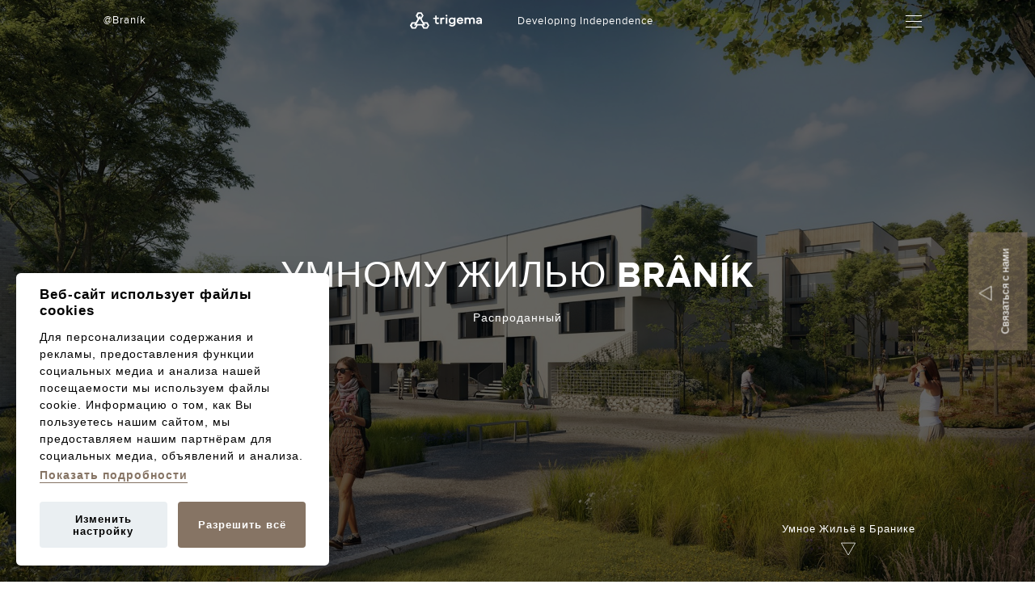

--- FILE ---
content_type: text/html; charset=utf-8
request_url: https://www.bydleni-branik.cz/ru/branik/glavnaya-stranitsa/
body_size: 21888
content:
<!DOCTYPE html>

<script>
    
        var lang = 'cs';
    
</script>


            <script>
            lang = 'ru'
        </script>
                                                
    







<html  lang="ru" >
	<head>
	     	     <script>
            
                window.dataLayer = window.dataLayer || [];
                
                function gtag(){dataLayer.push(arguments)}
                
                gtag('consent', 'default', {
                    'ad_storage': 'denied',
                    'analytics_storage': 'denied',
                    'functionality_storage': 'denied',
                    'personalization_storage': 'denied',
                    'security_storage': 'denied'
                });
            
        </script>
        
	    <script>
	    
            dataLayer = [];
	    
        </script>
        
	            <script src="https://code.jquery.com/jquery-3.4.1.min.js" integrity="sha256-CSXorXvZcTkaix6Yvo6HppcZGetbYMGWSFlBw8HfCJo=" crossorigin="anonymous"></script>
	    <script type="text/javascript" src="https://www.bydleni-branik.cz/javascripts/67cd922180caa6c5b0480166e5af976c-1590760222/"></script>
	    
	        	    <!-- Google Tag Manager -->
            <script  type="text/plain" data-cookiecategory="analytics_storage">
            
            	(function(w,d,s,l,i){w[l]=w[l]||[];w[l].push({'gtm.start':
            	new Date().getTime(),event:'gtm.js'});var f=d.getElementsByTagName(s)[0],
            	j=d.createElement(s),dl=l!='dataLayer'?'&l='+l:'';j.async=true;j.src=
            	'https://www.googletagmanager.com/gtm.js?id='+i+dl;f.parentNode.insertBefore(j,f);
            	})(window,document,'script','dataLayer','GTM-NMB8JV2');
            
            </script>
            <!-- End Google Tag Manager -->
    
                    
		<meta name="generator" content="cms4.nux.cz">
	    <meta charset="utf-8">
<meta name="viewport" content="width=device-width,initial-scale=1">

<meta name="author" content="Nux s.r.o. (www.nux.cz)">
<meta name="designer" content="Nux s.r.o. (www.nux.cz)">

<meta name="description" content="Новый жилой комплекс, расположенный в районе Праги Браник. Индивидуальные многоквартирные дома на 137 квартир имеют максимум 5 этажей. Их дополняют коттеджи с большими земельными участками, которые предназначены для самых требовательных клиентов.">

<meta property="og:locale"             content="ru_RU">
<meta property="og:site_name"          content="@Braník">
<meta property="og:url"                content="https://www.bydleni-branik.cz">
<meta property="og:type"               content="Website">
<meta property="og:title"              content="Trigema Умному Жилью @Braník">
<meta property="og:description"        content="Новый жилой комплекс, расположенный в районе Праги Браник. Индивидуальные многоквартирные дома на 137 квартир имеют максимум 5 этажей. Их дополняют коттеджи с большими земельными участками, которые предназначены для самых требовательных клиентов.">

    <meta property="og:image"              content="https://c.bydleni-branik.cz/images/album/Album_Model_Album/11/TRI_BD_Branik_0004j.jpg">


		<title>ЖИЛЬЮ BRÂNÍK | @Braník</title>

		<link rel="shortcut icon" href="https://c.bydleni-branik.cz/images/design/favicon.ico">
		
				<script>var cookies_content_url = 'https://c.bydleni-branik.cz';</script>
		
	    		<link rel="stylesheet" href="https://c.bydleni-branik.cz/files/cookies/cookieconsent.css">
		<link rel="stylesheet" href="https://c.bydleni-branik.cz/files/cookies/cookieconsent_custom.css">
		
	    		<script src="https://c.bydleni-branik.cz/files/cookies/cookieconsent.js"></script>
		
		
				<link rel="stylesheet" href="https://stackpath.bootstrapcdn.com/bootstrap/4.3.1/css/bootstrap.min.css" integrity="sha384-ggOyR0iXCbMQv3Xipma34MD+dH/1fQ784/j6cY/iJTQUOhcWr7x9JvoRxT2MZw1T" crossorigin="anonymous">
		
				<link rel="stylesheet" href="https://cdnjs.cloudflare.com/ajax/libs/lightgallery/1.6.12/css/lightgallery.min.css" integrity="sha256-8rfHbJr+ju3Oc099jFJMR1xAPu8CTPHU8uP5J3X/VAY=" crossorigin="anonymous">
		
				<link rel="stylesheet" href="//cdn.datatables.net/1.10.20/css/jquery.dataTables.min.css">
		
				<link rel="stylesheet" href="https://cdn.datatables.net/fixedheader/3.1.6/css/fixedHeader.dataTables.min.css">
		
				<link rel="stylesheet" href="https://cdnjs.cloudflare.com/ajax/libs/lightslider/1.1.6/css/lightslider.min.css" integrity="sha256-ev+XS9lVA6/6vEe/p9pncQjsHB6g9UtAZYFLNViXxAA=" crossorigin="anonymous">
		
				<link href="https://unpkg.com/aos@2.3.1/dist/aos.css" rel="stylesheet">
		
				<link rel="stylesheet" href="https://cdnjs.cloudflare.com/ajax/libs/jqueryui/1.12.1/jquery-ui.min.css" integrity="sha256-rByPlHULObEjJ6XQxW/flG2r+22R5dKiAoef+aXWfik=" crossorigin="anonymous" />
		
				<link rel="stylesheet" href="//cdn.jsdelivr.net/gh/highlightjs/cdn-release@9.17.1/build/styles/default.min.css">
		
				<link href="https://fonts.googleapis.com/css?family=Playfair+Display:700,900&display=swap" rel="stylesheet">
		
		<link rel="stylesheet" type="text/css" media="projection, screen" href="https://www.bydleni-branik.cz/stylesheet/1/projection-screen/1660817777.css" />
		
        <script type="text/javascript" src="https://www.bydleni-branik.cz/javascripts/c00f784cb4aa4abcc74673079fba0aab-1658146822/"></script>
        
		<link rel="canonical" href="https://www.bydleni-branik.cz/ru/branik/glavnaya-stranitsa/">
		<link rel="stylesheet" type="text/css" href="https://www.bydleni-branik.cz/modules/Album/css/stylesheet.css" />
	</head>	<body>
	        	    <!-- Google Tag Manager (noscript) -->
            <noscript><iframe src="https://www.googletagmanager.com/ns.html?id=GTM-NMB8JV2" height="0" width="0" style="display:none;visibility:hidden"></iframe></noscript>
            <!-- End Google Tag Manager (noscript) -->
                
		<div class="modal fade js-modal" tabindex="-1" role="dialog" aria-hidden="true">
    <div class="modal-dialog modal-dialog-centered" role="document">
        <div class="modal-content">
            <div class="js-modal-body modal-body"></div>
            <button type="button" class="modal-btn-close" data-dismiss="modal" aria-label="Close"></button>
        </div>
    </div>
</div>
		<div class="modal fade" id="ie-warning-modal" tabindex="-1" aria-labelledby="ieWarningModal" aria-hidden="true">
  <div class="modal-dialog modal-lg modal-dialog-centered">
    <div class="modal-content">
      <div class="modal-body">
        <button type="button" class="close" data-dismiss="modal" aria-label="Close" id="ie-warning-close">
          <span aria-hidden="true">&times;</span>
        </button>
        <h3>Upozornění</h3> 
        <p>Používáte prohlížeč Internet Explorer. Upozorňujeme, že pro tento prohlížeč nemusí být některé prvky a funkce na webu 100% funkční a dostupné. Doporučujeme použití jiného prohlížeče. <br /> Děkujeme.</p>
      </div>
    </div>
  </div>
</div>
		
        <script type="text/javascript" src="https://www.bydleni-branik.cz/javascripts/9fa060be0bc6bb363027ceb50d309101-1585054548/"></script>
	    
	    <div class="sr-only">
    <svg version="1.1" xmlns="http://www.w3.org/2000/svg" xmlns:xlink="http://www.w3.org/1999/xlink">
        <symbol id="icon-busket" viewBox="0 0 30 32">
            <path fill="currentColor" d="M26.109 19.296h-17.633c-1.027 0-1.855-0.835-1.855-1.855v-9.598l21.342 2.939v6.651c0 1.035-0.835 1.863-1.855 1.863zM27.063 28.41c0 1-0.817 1.809-1.809 1.809s-1.809-0.817-1.809-1.809c0-0.992 0.817-1.809 1.809-1.809s1.809 0.811 1.809 1.809zM12.896 28.41c0 1-0.816 1.809-1.809 1.809s-1.809-0.817-1.809-1.809c0-0.992 0.816-1.809 1.809-1.809s1.809 0.811 1.809 1.809zM8.476 21.069h17.633c1.998 0 3.631-1.63 3.631-3.628v-7.497c0-0.014 0-0.027-0.005-0.041 0-0.014-0.008-0.032-0.008-0.046s-0.005-0.027-0.005-0.038c-0.008-0.014-0.008-0.027-0.014-0.046-0.008-0.014-0.008-0.027-0.014-0.041-0.008-0.014-0.008-0.027-0.016-0.041-0.005-0.014-0.014-0.024-0.019-0.046-0.008-0.011-0.014-0.024-0.022-0.032-0.005-0.014-0.011-0.024-0.019-0.038-0.005-0.014-0.014-0.022-0.019-0.035-0.008-0.011-0.019-0.024-0.027-0.038s-0.016-0.019-0.030-0.032c-0.005-0.014-0.019-0.022-0.024-0.032-0.008-0.014-0.022-0.022-0.027-0.035-0.005-0.011-0.019-0.019-0.027-0.024-0.016-0.014-0.022-0.022-0.035-0.035-0.014-0.005-0.019-0.019-0.032-0.024-0.014-0.008-0.027-0.022-0.041-0.027-0.016-0.005-0.022-0.014-0.035-0.019-0.014-0.008-0.027-0.014-0.038-0.027-0.014-0.005-0.027-0.014-0.041-0.019-0.014-0.008-0.030-0.014-0.043-0.022l-0.038-0.019c-0.014-0.005-0.027-0.005-0.041-0.014-0.014-0.005-0.035-0.014-0.049-0.014s-0.027-0.005-0.032-0.005c-0.019-0.008-0.032-0.008-0.054-0.008-0.008 0-0.014-0.005-0.027-0.005l-22.332-3.085v-3.12c0-0.032 0-0.065-0.005-0.092 0-0.008 0-0.014-0.005-0.027 0-0.019-0.008-0.038-0.008-0.059-0.005-0.016-0.005-0.032-0.014-0.051 0-0.014-0.008-0.019-0.008-0.032-0.005-0.022-0.011-0.038-0.016-0.059 0-0.008-0.008-0.019-0.008-0.027-0.005-0.019-0.014-0.032-0.027-0.051-0.005-0.008-0.005-0.022-0.014-0.027-0.005-0.014-0.011-0.027-0.024-0.038-0.008-0.014-0.014-0.019-0.022-0.035-0.005-0.014-0.011-0.016-0.019-0.030-0.005-0.014-0.019-0.027-0.027-0.041-0.005-0.005-0.011-0.014-0.019-0.019-0.014-0.014-0.027-0.027-0.038-0.041l-0.022-0.019c-0.014-0.016-0.024-0.030-0.046-0.038-0.005-0.008-0.019-0.014-0.024-0.022-0.014-0.016-0.027-0.022-0.041-0.032-0.019-0.014-0.041-0.027-0.054-0.032-0.005-0.008-0.011-0.008-0.019-0.016-0.027-0.011-0.059-0.024-0.084-0.038l-4.848-2.041c-0.454-0.189-0.973 0.022-1.165 0.473-0.192 0.454 0.019 0.976 0.473 1.165l4.301 1.817v19.458c0 1.841 1.382 3.366 3.163 3.596-0.322 0.541-0.508 1.171-0.508 1.841 0 1.982 1.611 3.585 3.58 3.585 1.974 0 3.585-1.611 3.585-3.585 0-0.657-0.173-1.282-0.492-1.809h7.984c-0.316 0.533-0.495 1.152-0.495 1.809 0 1.982 1.614 3.585 3.582 3.585 1.974 0 3.585-1.611 3.585-3.585 0-1.971-1.611-3.582-3.585-3.582h-16.768c-1.027 0-1.855-0.835-1.855-1.855v-2.412c0.538 0.319 1.176 0.5 1.855 0.5z"></path>
        </symbol>
        <symbol id="icon-letter" viewBox="0 0 45 32">
            <path fill="currentColor" d="M23.854 17.326c-0.798 0.698-2.145 0.698-2.947 0l-17.43-15.192c0.131-0.034 0.257-0.082 0.395-0.082h37.017c0.138 0 0.257 0.049 0.388 0.078l-17.423 15.196zM42.705 3.872v24.256c0 1.007-0.817 1.82-1.817 1.82h-37.017c-1.003 0-1.817-0.817-1.817-1.82v-24.256c0-0.078 0.034-0.142 0.045-0.216l17.464 15.222c0.75 0.657 1.753 1.011 2.824 1.011 1.059 0 2.066-0.366 2.816-1.018l17.464-15.222c0 0.078 0.037 0.145 0.037 0.224zM40.889 0h-37.017c-2.134 0-3.872 1.738-3.872 3.872v24.256c0 2.134 1.738 3.872 3.872 3.872h37.017c2.13 0 3.872-1.738 3.872-3.872v-24.256c0-2.134-1.742-3.872-3.872-3.872z"></path>
        </symbol>
        <symbol id="icon-download" viewBox="0 0 48 32">
            <path fill="currentColor" d="M46.813 9.113c-0.767 0-1.376 0.618-1.376 1.376v12.561c0 3.417-2.786 6.186-6.186 6.186h-30.3c-3.417 0-6.186-2.782-6.186-6.186v-12.767c0-0.762-0.618-1.376-1.384-1.376s-1.38 0.613-1.38 1.376v12.767c0 4.938 4.022 8.951 8.951 8.951h30.296c4.938 0 8.946-4.022 8.946-8.951v-12.561c0-0.754-0.618-1.376-1.38-1.376z"></path>
            <path fill="currentColor" d="M23.124 21.038c0.267 0.267 0.627 0.407 0.973 0.407s0.705-0.131 0.977-0.407l8.775-8.78c0.535-0.539 0.535-1.406 0-1.95-0.543-0.543-1.415-0.543-1.954 0l-6.418 6.423v-15.352c0-0.767-0.613-1.38-1.38-1.38s-1.376 0.613-1.376 1.38v15.352l-6.427-6.423c-0.543-0.543-1.411-0.543-1.95 0-0.543 0.543-0.543 1.411 0 1.95l8.78 8.78z"></path>
        </symbol>
        <symbol id="icon-search" viewBox="0 0 30 32">
            <path fill="none" stroke="currentColor" stroke-linejoin="miter" stroke-linecap="butt" stroke-miterlimit="10" stroke-width="2.5266" d="M10.076 21.921l-9.182 9.184"></path>
            <path fill="none" stroke="currentColor" stroke-linejoin="miter" stroke-linecap="butt" stroke-miterlimit="10" stroke-width="2.5266" d="M29.056 11.522c0 5.665-4.593 10.258-10.258 10.258s-10.258-4.593-10.258-10.258c0-5.665 4.593-10.258 10.258-10.258s10.258 4.593 10.258 10.258z"></path>
        </symbol>
        <symbol id="icon-cross" viewBox="0 0 32 32">
            <path fill="none" stroke="currentColor" stroke-linecap="butt" stroke-miterlimit="10" stroke-width="2.8284" d="M1.001 1.001l29.998 29.998"></path>
            <path fill="none" stroke="currentColor" stroke-linecap="butt" stroke-miterlimit="10" stroke-width="2.8284" d="M1.001 30.999l29.998-29.998"></path>
        </symbol>
        <symbol id="icon-arrow-right" viewBox="0 0 28 32">
            <path fill="none" stroke="#ffffff" stroke-linejoin="miter" stroke-linecap="butt" stroke-miterlimit="10" stroke-width="2.0196" d="M2.020 3.498l21.656 12.503-21.656 12.501z"></path>
        </symbol>
    </svg>
</div>
    
    
        	        <section class="container-fluid menu-bar transparent ">
    <div class="container p-r p-0">
        <div class="row h-50-px">
            <div class="col p-0 my-auto m-l-20"><a class="navbar-brand" href="https://www.bydleni-branik.cz/ru/branik/glavnaya-stranitsa/">@Braník</a></div>
            <div class="col p-0 t-center my-auto">
                <a href="https://www.trigema.cz" target="_blank"><svg id="trigema-header-logo" style="max-height:inherit" xmlns="http://www.w3.org/2000/svg" xmlns:xlink="http://www.w3.org/1999/xlink" version="1.1" baseProfile="tiny" id="trigema-header-logo" width="118px" x="0px" y="0px" viewBox="0 0 179.8 40.7" overflow="visible" xml:space="preserve">
<g id="Trigema" display="none">
	<g display="inline">
		<path fill="#003365" d="M77.5,18.6V16h-4.3v13.8H78v-5.6c0-2.1,0.8-3.1,2.8-3.1c0.3,0,0.6,0,1,0.1v-5.5h-0.4    C79.3,15.6,78.2,16.4,77.5,18.6z"></path>
		<path fill="#003365" d="M69,24.6v-5.5h2.3v-3.3H69v-4.3h-4.7v4.3h-1.7v3.3h1.7V26c0,3,1.1,4,4.1,4c0.9,0,1.8-0.1,2.9-0.2v-4    c-0.2,0.1-0.5,0.1-0.7,0.1C69.3,26,69,25.6,69,24.6z"></path>
		<path fill="#003365" d="M112.6,15.5L112.6,15.5c-4.3,0-7,2.9-7,7.5c0,4.3,2.5,7.3,6.7,7.3c0.1,0,0.1,0,0.2,0    c3.6-0.1,5.8-1.6,6.5-4.6h-4.6c-0.2,0.7-0.8,1.2-1.8,1.2c-0.1,0-0.1,0-0.1,0c-1.3-0.1-2-1.1-2.1-2.8h2.1h6.9v-0.3    C119.4,18.6,116.8,15.5,112.6,15.5z M112.5,21.4h-2.1c0.1-1.6,0.8-2.5,2.1-2.5l0,0c1.4,0,2,0.8,2.1,2.5H112.5z"></path>
		<path fill="#003365" d="M137.7,15.6c-1.8,0-3.1,0.7-4.3,2.4c-1-1.6-2-2.4-3.5-2.4c-1.7,0-3,0.7-4.1,2.4v-2h-4.3v13.8h4.7v-7.4    c0-1.6,0.6-2.4,1.6-2.4c1.2,0,1.6,0.8,1.6,2.6v7.2h4.6v-7.3c0-1.7,0.5-2.5,1.7-2.5c1.1,0,1.6,0.7,1.6,2.5v7.3h4.7v-9.4    C142.1,17.4,140.5,15.6,137.7,15.6z"></path>
		<path fill="#003365" d="M157.4,28.3v-7.8c0-1.8-0.4-2.9-1.6-3.9c-0.8-0.6-2.5-1.2-4.7-1.2c-0.1,0-0.2,0-0.3,0    c-4,0.1-6.2,1.6-6.2,4.7h4.6c0.1-0.9,0.5-1.4,1.5-1.4h0.1c1.2,0,1.7,0.4,1.7,1.2c0,1-0.5,1.1-1.8,1.3c-0.4,0.1-0.9,0.2-1.4,0.2    c-3.5,0.5-5.2,1.4-5.2,4.3c0,2.8,1.5,4.4,4.3,4.4c0.9,0,1.7-0.2,2.4-0.5s1.3-0.7,1.9-1.4l0.3,1.4h4.8v-0.4    C157.6,29.2,157.4,28.7,157.4,28.3z M152.7,24.5c0,1.5-0.5,2.4-1.8,2.5c-0.1,0-0.4,0.1-0.5,0.1c-0.9,0-1.4-0.5-1.4-1.3    s0.7-1.1,1.8-1.4c0.5-0.2,1.1-0.4,1.8-0.6C152.7,23.8,152.7,24.1,152.7,24.5z"></path>
		<rect x="83.5" y="10.6" fill="#003365" width="4.8" height="4"></rect>
		<path fill="#003365" d="M99.6,17.8c-0.6-1-1.4-1.6-2.4-2c-0.5-0.2-1-0.2-1.6-0.2c-3,0-5.2,2.8-5.2,7.4c0,4.3,2.1,7,5.3,7    c0.5,0,1-0.1,1.4-0.2c0.8-0.2,1.4-0.6,2-1.2v0.7c0,2.1-0.2,2.9-1.7,2.9c-0.1,0-0.2,0-0.2,0c-0.7-0.1-1.1-0.3-1.2-0.9h-4.7    c0.4,2.5,2.4,4.2,5.8,4.2c0.1,0,0.1,0,0.2,0c4.7,0,6.5-1.9,6.5-6.7V16h-4.3L99.6,17.8L99.6,17.8z M97.1,26L97.1,26    c-1.4,0-2-1.1-2-3.3c0-2.1,0.6-3.2,1.9-3.2h0.1c1.2,0.1,2,1.2,2,3.2C99.2,25,98.6,26,97.1,26z"></path>
		<rect x="83.5" y="16" fill="#003365" width="4.8" height="13.8"></rect>
		<path fill="#003365" d="M46.6,23.6L46.6,23.6l-3.4-6l3.5-6.2l-3.5-6.2h-7.1l-3.5,6.2l3.5,6.2l-3.4,6l0,0h-7.1l-3.5,6.2l3.5,6.2    h7.1l3.5-6.2l0,0h6.9l3.5,6.2h7.1l3.5-6.2l-3.5-6.2L46.6,23.6L46.6,23.6z M35.8,11.6l2-3.4h4l1.9,3.4l-2,3.4l-1.9-3.4L37.9,15    L35.8,11.6z M31.1,33.2h-3.9l-2-3.4l2-3.4h3.9l0,0l-2,3.4H33l0,0L31.1,33.2z M44.6,27.2h-10H34l0.4-0.6l5-8.7l0.4-0.6l0.4,0.6    l5,8.7l0.4,0.6L44.6,27.2L44.6,27.2z M52.1,33.2h-4l-1.9-3.4h3.9l-1.9-3.4l0,0h3.9l2,3.4L52.1,33.2z"></path>
	</g>
</g>
<g>
	<path d="M54.6,24.5c-0.1-0.2-0.4-0.4-0.7-0.4h-6.5c-0.3,0-0.5-0.1-0.7-0.4l-1.6-2.7l-1.6-2.7c-0.1-0.2-0.1-0.5,0-0.8l3.2-5.6   c0.1-0.2,0.1-0.5,0-0.8l-3.2-5.6c-0.1-0.2-0.4-0.4-0.7-0.4h-6.5c-0.3,0-0.5,0.1-0.7,0.4l-3.2,5.6c-0.1,0.2-0.1,0.5,0,0.8l3.2,5.6   c0.1,0.2,0.1,0.5,0,0.8l-1.6,2.7l-1.6,2.7c-0.1,0.2-0.4,0.4-0.7,0.4h-6.5c-0.3,0-0.5,0.1-0.7,0.4l-3.2,5.6c-0.1,0.2-0.1,0.5,0,0.8   l3.2,5.6c0.1,0.2,0.4,0.4,0.7,0.4h6.5c0.3,0,0.5-0.1,0.7-0.4l3.2-5.6c0.1-0.2,0.4-0.4,0.7-0.4h3.1h3.1c0.3,0,0.5,0.1,0.7,0.4   l3.2,5.6c0.1,0.2,0.4,0.4,0.7,0.4h6.5c0.3,0,0.5-0.1,0.7-0.4l3.2-5.6c0.1-0.2,0.1-0.5,0-0.8L54.6,24.5z M35.9,12   c-0.1-0.2-0.1-0.5,0-0.8l1.6-2.8c0.1-0.2,0.4-0.4,0.7-0.4h3.2c0.3,0,0.5,0.1,0.7,0.4l1.6,2.8c0.1,0.2,0.1,0.5,0,0.8l-1.8,3.1   l-2-3.5l-2,3.5L35.9,12z M31.1,33.6C31,33.9,30.7,34,30.4,34h-3.2c-0.3,0-0.5-0.1-0.7-0.4L25,30.9c-0.1-0.2-0.1-0.5,0-0.8l1.6-2.8   c0.1-0.2,0.4-0.4,0.7-0.4h3.6l-2,3.5h4.1L31.1,33.6z M33.9,27.6l5.9-10.2l5.9,10.2H33.9z M54.5,30.9l-1.6,2.8   c-0.1,0.2-0.4,0.4-0.7,0.4h-3.2c-0.3,0-0.5-0.1-0.7-0.4l-1.8-3.1h4.1l-2-3.5h3.6c0.3,0,0.5,0.1,0.7,0.4l1.6,2.8   C54.6,30.4,54.6,30.6,54.5,30.9z"></path>
	<path d="M143.7,24.8c0-1.6,0-3.2,0-4.9c0-2.8-1.6-4.6-4.4-4.8c-2-0.2-3.6,0.4-4.7,1.9c-0.8-1.2-2-1.8-3.7-1.9   c-1.5-0.1-2.7,0.3-3.7,1.1l0-0.9l-2.9,0l0,12.1l2.9,0l0-2.5c0-1.4,0-2.7,0-4.1c0-1,0.4-1.8,1.1-2.4c0.7-0.5,1.6-0.7,2.6-0.4   c0.4,0.1,1,0.4,1.3,1c0.2,0.6,0.4,1.1,0.4,1.6c0,1.4,0,2.9,0,4.3c0,0.6,0,1.1,0,1.7l0,0.7l2.9,0l0-2.5c0-1.4,0-2.7,0-4.1   c0-1,0.4-1.8,1-2.3c0.7-0.5,1.6-0.7,2.5-0.5c0.7,0.2,1.2,0.6,1.4,1.3c0.2,0.5,0.3,1,0.3,1.5c0,1.4,0,2.9,0,4.3c0,0.5,0,1.1,0,1.6   l0,0.7l3,0c0,0,0-0.5,0-0.5C143.7,26.1,143.7,25.5,143.7,24.8z"></path>
	<rect x="88.8" y="15.4" transform="matrix(1 -2.615963e-03 2.615963e-03 1 -5.583971e-02 0.2362)" width="2.9" height="12.1"></rect>
	<path d="M90.2,9.8c-0.5,0-0.9,0.2-1.2,0.5c-0.3,0.3-0.5,0.7-0.5,1.2c0,0.5,0.2,0.9,0.5,1.2c0.3,0.3,0.7,0.5,1.2,0.5l0,0   c1,0,1.7-0.7,1.7-1.7c0-0.5-0.2-0.9-0.5-1.2C91.1,10,90.7,9.8,90.2,9.8z"></path>
	<path d="M156.9,19.5c-0.1-1.8-1-3.2-2.8-4c-2.6-1.1-5.8-0.4-7.7,1.7c-0.1,0.1-0.1,0.2-0.2,0.2l-0.2,0.2l1.8,1.9l0.3-0.3   c0.1-0.1,0.1-0.1,0.2-0.2c1-0.9,2-1.3,3.1-1.2c0.8,0,1.5,0.4,2,0.9c0.4,0.4,0.5,1,0.5,1.6c0,0,0,0,0,0c-0.3-0.1-0.5-0.1-0.8-0.2   c-2-0.4-3.7-0.2-5.2,0.6c-1.4,0.7-2.1,1.9-2.1,3.3c0.1,1.6,0.9,2.7,2.5,3.3c0.6,0.2,1.4,0.4,2.2,0.4c0.1,0,0.2,0,0.3,0   c1.3-0.1,2.3-0.5,3.1-1.3l0,1l2.3,0l0.5,0l0.1,0l0-0.6c0-0.7,0-1.4,0-2.1C157,23.1,157,21.3,156.9,19.5z M153.8,23.5L153.8,23.5   c-0.4,0.9-1.3,1.6-2.4,1.7c-0.7,0.1-1.3,0-1.8-0.3c-0.5-0.3-0.8-0.6-0.8-1.1c0-0.3,0.1-0.7,0.4-1l0,0c0,0,0,0,0,0   c0.1-0.1,0.2-0.1,0.3-0.1c0,0,0,0,0,0c0.6-0.3,2.2-0.8,4.3-0.3C154.1,23,153.8,23.5,153.8,23.5z"></path>
	<path d="M107.2,18.2L107.2,18.2l0-2.8l-0.1,0l-2.9,0l0,1.1c-0.9-0.8-1.9-1.2-3.2-1.3c-2.5-0.2-4.8,0.9-5.9,3   c-0.8,1.5-1,3.1-0.6,4.9c0.5,2.3,1.9,3.8,4,4.4c2.3,0.7,4.2,0.3,5.7-1.1c0,0.2,0,0.3,0,0.5c-0.1,1.3-0.7,2.2-1.8,2.6   c-1.6,0.7-3.2,0.5-4.6-0.6c-0.2-0.2-0.4-0.4-0.7-0.5c-0.1-0.1-0.2-0.2-0.3-0.3L96.7,28l-1.9,1.9l0.2,0.3c0.1,0.1,0.1,0.2,0.2,0.2   c1.5,1.5,3.2,2.2,5.3,2.2c0.3,0,0.6,0,0.9,0c1.4-0.1,2.5-0.6,3.5-1.3c1.5-1.1,2.2-2.7,2.2-4.6c0-2.6,0-5.2,0-7.7   C107.2,18.7,107.2,18.4,107.2,18.2z M104.2,21.6c0,0.9-0.4,1.8-1.1,2.5c-0.7,0.6-1.6,1-2.5,1c-0.9,0-1.8-0.4-2.4-1   c-0.7-0.7-1-1.7-1-2.7c0.1-2.1,1.4-3.5,3.5-3.5c0,0,0.1,0,0.1,0C102.8,17.9,104.3,19.5,104.2,21.6z"></path>
	<path d="M84,15.2c-0.1,0-0.1,0-0.2,0c-0.9,0.1-1.7,0.4-2.3,1.2l0-0.9l-2.9,0l0,12.1l2.9,0l0-1.9c0-1,0-1.9,0-2.9l0-0.3   c0-0.7,0-1.4,0-2c0.1-1.1,0.7-1.9,1.7-2.2c0.1,0,1.5-0.3,2.6,0.3l0.9-2.6c0,0-0.8-0.5-1.9-0.6C84.5,15.2,84.2,15.1,84,15.2z"></path>
	<path d="M75.2,24.8c-0.1,0-0.1,0-0.2,0c-0.1,0-0.1,0-0.2,0.1c-0.1,0-0.3,0.1-0.4,0.1c-0.4,0.1-0.7,0.1-1.1,0.1   c-0.5,0-0.9-0.1-1.1-0.4c-0.3-0.3-0.4-0.6-0.4-1.1c0-1.4,0-2.8,0-4.2l0-1.4c0,0,0,0,0,0l3.9,0l0-2.6l-3.9,0l0-3.9l-2.9,0l0,4   l-3.6,0l0,2.6l3.5,0l0,0.2c0,0.6,0,1.1,0,1.7c0,1.3,0,2.7,0,4c0,1.4,0.6,2.5,1.7,3.1c0.6,0.4,1.3,0.6,2,0.7l0,0   c0,0,1.2,0.2,2.7-0.3c0.1,0,0.2-0.1,0.4-0.1c0,0,0.1,0,0.1-0.1c0.3-0.1,0.4-0.2,0.4-0.2l-0.6-2.4L75.2,24.8z"></path>
	<path d="M120.9,17.6c-1.4-2.2-4-3.1-6.7-2.4c-3.1,0.8-5.1,3.7-4.7,7c0.3,2.6,1.8,4.5,4.1,5.3c0.8,0.3,1.6,0.4,2.4,0.4   c1.6,0,3.1-0.6,4.5-1.8c0.3-0.3,0.5-0.6,0.7-0.9c0.1-0.1,0.2-0.3,0.3-0.4l0.2-0.3l-0.2-0.1l-2.5-1.1c-0.6,0.8-1.2,1.3-1.9,1.5   c-0.9,0.3-1.9,0.3-2.7-0.1c-1-0.4-1.8-1.4-1.9-2.3l8.1,0v0l1.1,0c0.1-0.4,0-1.8,0-1.8C121.7,19.5,121.4,18.5,120.9,17.6z M112.7,20   c0.2-1.2,1.6-2.3,3.2-2.3h0c1.4,0,2.7,1,2.9,2.2L112.7,20z"></path>
</g>
</svg></a>
                                <span class="f-s-13 ml-4 align-sub d-none d-md-inline-block">Developing Independence</span>
                            </div>
            <div class="col p-0 mt-1">
                <button data-menu="mainmenu" role='menu'>
                    <abbr class="f-s-13">Открыто</abbr>
                    <span></span>
                    <span></span>
                    <span></span>
                </button>
            </div>
            



<div data-for-modal-box="eres-add-to-cart" class="d-none">
    <div class="modal-text">
        <h4 class="tt-up m-b-15">E-rezervace</h4>
        <div class="m-b-30">
            <div class="m-b-5">Vybraná položka vč. příslušenství byla přidána do košíku</div>
            <div>
                <img style="max-width: 16px;display: inline-block;position: relative;top: -4px;left: -6px;" src="https://c.bydleni-branik.cz/images/e-reservation/shopping-cart-gray-dark.png">
                <span>Položek v košíku:</span><strong class="m-l-5">0</strong><span class="m-l-10">Restart rezervace za:</span>
                            </div>
        </div>
        <div class="t-center">
            <a class="btn btn-outline-primary" href="https://www.bydleni-branik.cz/branik/postup-koupe/e-rezervace">více info</a>
            <a class="btn btn-primary m-l-20" href="https://www.bydleni-branik.cz/rezervace/kosik">rezervační košík</a>
        </div>
    </div>
</div>
<div data-for-modal-box="eres-empty-cart" class="d-none">
    <div class="modal-text">
        <h4 class="tt-up m-b-0">košík vyprázdněn</h4>
    </div>
</div>
<div data-for-modal-box="eres-order-confirmation" class="d-none">
    <div class="modal-text">
        <h4 class="tt-up m-b-0">objednávka potvrzena</h4>
    </div>
</div>
<div data-for-modal-box="eres-remove-from-cart" class="d-none">
    <div class="modal-text">
        <h4 class="tt-up m-b-0">prodejní sestava odebrána z košíku</h4>
    </div>
</div>
<div data-for-modal-box="eres-for-every-case" class="d-none">
    <div class="modal-text">
        <h4 class="tt-up m-b-0">Ověřit klíč</h4>
    </div>
</div>

<script>
    var initModalType = '';
    
    
        $(window).on('load', function () {
            initModal(initModalType);
        });
    
</script>



<div class="eres-small-cart">
    
    
        </div>
        </div>
    </div>  
</section>
<nav class="menu-main p-r-0" data-menu-box="mainmenu">
    <div class="container p-r-0 overflow-auto">
        <div class="row h-50-px"> 
            <div style="line-height: 1.1;"class="col-6 col-lg p-0 my-auto f-s-13 margin-top-17">
                <a href="https://www.bydleni-branik.cz" class="a-white  color-white">CZ</a>
                /
                <a href="https://www.bydleni-branik.cz/homepage" class="a-white  color-white">EN</a>
                /
                <a href="https://www.bydleni-branik.cz/hauptseite/" class="a-white  color-white">DE</a>
                /
                <a href="https://www.bydleni-branik.cz/glavnaya-stranitsa/" class="a-white active color-primary color-white">RU</a>
                
            </div>
            <div style="line-height: 1.1;"class="col p-0 my-auto f-s-13 margin-top-17">&nbsp;</div>    
            <div class="col p-0 my-auto f-s-13"><span><a href="https://www.bydleni-branik.cz/e-bronirovaniye/" class="nav-link d-none d-xl-inline-block">E-бронирование</a></span> <svg style="height: 20px; width: 20px; position: absolute; padding-left: 3px;" class="icon icon-icon_e-rezervace_2"><use xlink:href="#icon-icon_e-rezervace"></use></svg></div>
            
            <div class="col p-0 m-t-4">
                <button data-menu="mainmenu" role='menu'>
                    <abbr class="f-s-13">Закрыть</abbr>
                    <span></span>
                    <span></span>
                    <span></span>
                </button>
            </div>
        </div>
        <div class="row m-t-10 m-t-lg-75 m-b-100 m-b-lg-0"> 
            <div class="col-6 col-lg-3 p-l-lg-0 pl-0 roman-list">
                                    <!-- navigation -->
<ul>
            <li class="pl-0 ">
            <a href="/ru/branik/glavnaya-stranitsa/" class="nav-link d-inline-block ">Введение</a>
        </li>
            <li class="pl-0 ">
            <a href="https://www.bydleni-branik.cz/ru/branik/o-proekte/" class="nav-link d-inline-block ">О проекте</a>
        </li>
            <li class="pl-0 d-none d-lg-list-item">
            <a href="https://www.bydleni-branik.cz/ru/branik/kvartiry-i-doma/" class="nav-link d-inline-block ">Квартиры и дома</a>
        </li>
            <li class="pl-0 ">
            <a href="https://www.bydleni-branik.cz/ru/branik/prays-list/" class="nav-link d-inline-block ">Прайс-лист</a>
        </li>
            <li class="pl-0 ">
            <a href="https://www.bydleni-branik.cz/ru/branik/kommercheskiye-pomeshcheniya/" class="nav-link d-inline-block ">Коммерция</a>
        </li>
            <li class="pl-0 ">
            <a href="https://www.bydleni-branik.cz/ru/branik/galereya/" class="nav-link d-inline-block ">Галерея</a>
        </li>
            <li class="pl-0 ">
            <a href="https://www.bydleni-branik.cz/ru/branik/mesto/" class="nav-link d-inline-block ">Местность</a>
        </li>
            <li class="pl-0 ">
            <a href="https://www.bydleni-branik.cz/ru/branik/standarty/" class="nav-link d-inline-block ">Стандарты</a>
        </li>
            <li class="pl-0 ">
            <a href="https://www.bydleni-branik.cz/ru/branik/poryadok-pokupki/" class="nav-link d-inline-block ">Порядок покупки</a>
        </li>
            <li class="pl-0 ">
            <a href="https://www.bydleni-branik.cz/ru/branik/klientskij-tsentr/" class="nav-link d-inline-block ">Центр продаж</a>
        </li>
        </ul>
<!-- /navigation -->
                            </div>
            <div class="col-6 col-lg-3 p-l-lg-0 arrow-list pl-3">
                                    <!-- navigation -->
<ul>
            <li class="pl-0 ">
            <a href="https://www.trigema.cz/?utm_source=bydleni-branik.cz&amp;utm_medium=referral&amp;utm_content=menu" class="nav-link d-inline-block ">Trigema</a>
        </li>
            <li class="pl-0 ">
            <a href="https://www.trigema.cz/nove-byty-rozcestnik/?utm_source=bydleni-branik.cz&amp;utm_medium=referral&amp;utm_content=menu" class="nav-link d-inline-block ">Другие проекты</a>
        </li>
            <li class="pl-0 ">
            <a href="https://www.bydleni-branik.cz/ru/branik/standarty/umnoye-uhilyo/" class="nav-link d-inline-block ">Умное Жильё</a>
        </li>
            <li class="pl-0 ">
            <a href="https://klient.trigema.cz/?utm_source=bydleni-branik.cz&amp;utm_medium=referral&amp;utm_content=menu" class="nav-link d-inline-block ">Клиентский раздел (CZ)</a>
        </li>
        </ul>
<!-- /navigation -->
                            </div>
                        <div class="col-12 col-lg-6 m-t-50 m-t-lg-0 m-t-20 m-t-lg-0" style="position: relative;top: -9px;">
                <div class="row m-r-0">
                                        <div class="col-6 search-list" id="js_ajax_search_results">
                        <ul>
                             <li class="pl-0">
                                <a href="https://www.bydleni-branik.cz/ru/branik/kvartiry-i-doma/sd" class="nav-link d-inline-block"></a>
                            </li>
                            
                            <li class="pl-0">
                                <a href="https://www.bydleni-branik.cz/ru/branik/kvartiry-i-doma/sd" class="nav-link d-inline-block">Семейные таунхаусы</a>
                            </li>
                             <li class="pl-0">
                                <a href="https://www.bydleni-branik.cz/kommercheskiye-pomeshcheniya" class="nav-link d-inline-block">Коммерция</a>
                            </li>
                            
                            <li class="pl-0">
                                <a href="https://www.bydleni-branik.cz/galerie#final" class="nav-link d-inline-block">галерея реализованного проекта</a>
                            </li>
                            <li class="pl-0">
                                <a href="" class="nav-link d-inline-block"></a>
                            </li>
                            <!--<li>
                                <a href="#" onclick="scrollToAnchor('footer'); return false;">Scroll ke kotvě</a>   
                            </li>-->
                        </ul>
                    </div>
                    <div class="col-6 p-l-lg-0 p-r-lg-0 search-list">
                        <ul>
                             <li class="pl-0">
                                <a href="https://www.bydleni-branik.cz/ru/chasto-zadavayemyye-voprosy" class="nav-link d-inline-block">FAQ</a>
                            </li>
                            <li class="pl-0">
                                 <a href="https://www.bydleni-branik.cz/ru/branik/standarty#garaze-sklepy" class="nav-link d-inline-block" target="_top">Подвалы и паркование</a>
                            </li>
                            
                            <li class="pl-0">
                                <a href="https://www.bydleni-branik.cz/o-proekte#hmg" class="nav-link d-inline-block">График</a>
                            </li>
                            
                        </ul>
                    </div>
                    <div class="col-12 p-l-lg-0 p-r-0 m-t-30 m-t-lg-0 m-b-30 m-b-lg-0 search-list">
                        <div class="float-right m-t-30 social-icons m-r-lg-0">
                            <a href="https://www.facebook.com/trigema.chytre.bydleni" target="_blank"><span>fb</span></a>
                            <a href="https://www.instagram.com/trigema_chytre_bydleni/" target="_blank"><span>ig</span></a>
                            <a href="https://www.youtube.com/user/astrigema" target="_blank"><span>yt</span></a>
                            <a href="https://twitter.com/Trigema_as" target="_blank"><span>tw</span></a>
                        </div>
                    </div>
                </div>
            </div>
        </div> 
    </div> 
</nav>  
	        <button class="enableContactForm f-s-13 " onclick="showContentHeader(event);">
    <svg version="1.1" class="rotate-180" xmlns="http://www.w3.org/2000/svg" xmlns:xlink="http://www.w3.org/1999/xlink" x="0px" y="0px" width="22.069px" height="25.484px" viewBox="0 0 22.069 25.484" enable-background="new 0 0 22.069 25.484" xml:space="preserve"><polygon fill="none" stroke="#FFFFFF" stroke-width="1" stroke-miterlimit="10" points="1,1.732 20.069,12.743 1,23.752 "></polygon></svg>
    Связаться с нами</button>

<div id="contactHeader" class="container-fluid p-0 index-9999">
    <div class="bg-cover image left-image position-relative" style="background: url('https://c.bydleni-branik.cz/images/Petr_Klouda.jpg');">
        <div class="row h-50-px position-absolute b-0 m-0 contact-info">
            <div class="bg-primary text-white p-3 text-right w-100">
                <p>Petr Klouda - <a href="tel:800340350" class="js-analytics-c-all c-all c-all-branik-hovor text-white">800 340 350</a> - prodej@trigema.cz</p>
            </div>
        </div>
        <div class="container card-img-overlay">
            <div class="card-img-overlay bg-white-80 index-999 p-5">
                <div class="contact-overflow-box">
                    <button role="form-close" onclick="hideContentHeader(event)">
                        <abbr class="f-s-13">Закрыть</abbr>
                        <span></span>
                        <span></span>
                    </button>
                                        <h2 class="h1 mt-10"> Связаться с нами</h2>
                        <p class="mb-10">Для получения дополнительной информации о проекте или для организации личной встречи, пожалуйста, свяжитесь с нами через контактную форму ниже или на <a href="tel:800340350" class="js-analytics-c-all c-all c-all-branik-hovor">800 340 350.</a></p>
                    
                                        
                    <form class="js-design-form">
                        <div class="js-contact-form contact-form">
                            <div class="js-design-form-name">
                                <label for="form_name">Имя*</label>
                                <input type="text" name="name" value="" size="25" maxlength="80" id="form_name">
                            </div>
                            
                            <div class="js-design-form-email">
                                <label for="form_email">E-почта*</label>
                                <input type="text" name="email" value="" size="25" maxlength="128" id="form_email">
                            </div>
                        
                            <div class="js-design-form-phone">
                                <label for="form_phone">Телефон</label>
                                <input type="text" name="phone" value="" size="25" maxlength="80" id="form_phone">
                            </div>
                        
                            <div class="js-design-form-message">
                                <label for="form_message">Сообщение</label>
                                <textarea name="message" cols="80" rows="7" id="form_message"></textarea>
                            </div>
                    
                            <div>
                                <p class="mt-2">
                                    <small>
                                        
                                        Отправляя форму, я принимаю условия <a href="https://www.trigema.cz/trigema/ochrana-osobnich-udaju/" target="_blank">обработки персональных данных</a> компанией Trigema - их обработка будет осуществляться с целью отправки ответа на жалобу и возможно создание делового предложения.
                                            
                                    </small>
                                </p>
                            </div>
                    
                            <div class="checbox-gdpr custom-control custom-checkbox js-design-form-ads">
                                <input class="custom-control-input" type="checkbox" name="ads" value="t" id="ads">&nbsp;
                                <label class="custom-control-label f-s-12 p-l-30" for="ads">Даю согласие на отправку рекламных сообщений</label>
                            </div>
                            
                            <div class="submit">
                                <input class="js-design-form-submit" value="послать" type="submit">
                            </div>
                        </div>
                    </form>
                    
                    
<script>  
     
        /* Default: erase cookies "flatNumber" */
        $(window).on('load', function () {
            
            var cookiesFlatNumber = getCookie('flatNumber'),
                cookiesFlatPrice = getCookie('flatPrice');
            
            if (typeof cookiesFlatNumber != 'undefined' && cookiesFlatNumber != null && cookiesFlatNumber != "" &&  cookiesFlatPrice != 'undefined' && cookiesFlatPrice != null && cookiesFlatPrice != "") {
                setCookie('flatNumber','',-1);
                setCookie('flatPrice','',-1);
            }
        });
    
</script>



<script type="text/javascript">
function fbht(htid)
	{
		var fbhtc=document.getElementById(htid);
		if (fbhtc)
			{
			if (fbhtc.style.display == 'none')
				{
				fbhtc.style.display = 'inline';
				}
			else
				{
				fbhtc.style.display = 'none';
				}
			}
}
</script>


<!-- Start FormBuilder Module (1.0) -->

				
		<form id="me0d66moduleform_1" method="post" action="https://www.bydleni-branik.cz/ru/branik/glavnaya-stranitsa/" class="cms_form" enctype="multipart/form-data">
<div class="hidden">
<input type="hidden" name="mact" value="FormBuilder,me0d66,default,1" />
<input type="hidden" name="me0d66fbrp_callcount" value="1" />
</div>

	<div><input type="hidden" id="me0d66form_id" name="me0d66form_id" value="1" />
<input type="hidden" id="me0d66fbrp_continue" name="me0d66fbrp_continue" value="2" />
<input type="hidden" id="me0d66fbrp_done" name="me0d66fbrp_done" value="1" />
</div>
	<div class="js-cms-form d-none contact-form p-b-100 p-b-lg-0">
							<div class="required js-cms-form-name"><label for="name">Jméno*</label><input type="text" name="me0d66fbrp__1" value="" size="25" maxlength="80"   id="name" />
</div>
								<div class="required js-cms-form-email"><label for="email">E-mail*</label><input type="text" name="me0d66fbrp__2" value="" size="25" maxlength="128"   id="email" />
</div>
								<div class=" js-cms-form-phone"><label for="phone">Telefon</label><input type="text" name="me0d66fbrp__3" value="" size="25" maxlength="80"   id="phone" />
</div>
								<div class="required js-cms-form-message"><label for="message">Zpráva*</label><textarea name="me0d66fbrp__4" cols="80" rows="7" class="cms_textarea" id="message"></textarea></div>
														<div><p style="font-size:12px">Odesláním formuláře přijímám podmínky <a href="https://www.trigema.cz/trigema/ochrana-osobnich-udaju/" target="_blank">zpracování osobních údajů</a> společností Trigema - jejich zpracování proběhne za účelem zaslání odpovědi na zadaný podnět a případné vytvoření obchodní nabídky.</p>
<br></div>
								<div class=" checbox-gdpr custom-control custom-checkbox js-cms-form-ads"><input type="checkbox" class="cms_checkbox" name="me0d66fbrp__21" value="t"  id="ads" />
&nbsp;<label for="ads">Chci dostávat novinky a akční nabídky o tomto projektu a ostatních projektech společnosti Trigema.</label></div>
					<div class="submit js-cms-submit"><input class="cms_submit fbsubmit recaptcha-btn" data-recaptchaactionid="me0d66" name="me0d66fbrp_submit" id="me0d66fbrp_submit" value="odeslat" type="submit"  /></div>
	</div>
	</form>


<!-- End FormBuilder Module -->

                </div>
            </div>        
        </div>          
    </div>
    <div class="bg-cover image right-image" style="background: url('https://c.bydleni-branik.cz/images/BRK_form4.jpg'); background-position: left center !important;"></div>
</div>
                    
	    <div class="page-loader">
    <div class="page-loader__logo">
    	<div class="page-loader__loading-bar">
	        <div class="page-loader__progress-bar"></div>
        </div>
        <img src="https://c.bydleni-branik.cz/images/logo_trigema.svg" style="width:200px;">
    </div>
</div>
	    
	    <div id="headerSlider" class="container-fluid p-0 active position-relative">
    <div class="js-lightslider-fullpage">
        <div class="lslide bg-cover active" style="background: url('https://c.bydleni-branik.cz/images/vizu-k/BRK_2.jpg')">
            <!-- Textový obsah jednoho slideru -->
            <div class="v-center v-2-5-center  index-100 w-100">
                <div class="container position-relative text-center">
                    <h1 class="text-white f-s-45">УМНОМУ ЖИЛЬЮ BRÂNÍK</h1>
                    <p class="text-white">Распроданный</p>
                </div>
            </div>
            <!-- Konec textového obsahu -->
        </div>
        
        <div class="lslide bg-cover active" style="background: url('https://c.bydleni-branik.cz/images/vizu/ext_RD_zima.jpg')">    
            <!-- Textový obsah jednoho slideru -->
            <div class="v-center v-2-5-center index-100 w-100">
                <div class="container position-relative text-center">
                    <h1 class="text-white f-s-45">УМНОМУ ЖИЛЬЮ BRÂNÍK</h1>
                    <p class="text-white">Распроданный</p>
                </div>
            </div>
            <!-- Konec textového obsahu -->
        </div>
        
        <div class="lslide bg-cover active" style="background: url('https://c.bydleni-branik.cz/images/vizu-k/BRK_1.jpg')">    
            <!-- Textový obsah jednoho slideru -->
            <div class="v-center v-2-5-center index-100 w-100">
                <div class="container position-relative text-center">
                    <h1 class="text-white f-s-45">УМНОМУ ЖИЛЬЮ BRÂNÍK</h1>
                    <p class="text-white">Распроданный</p>
                </div>
            </div>
            <!-- Konec textového obsahu -->
        </div>
        
        
            
        
    </div>
    <div class="container position-relative">
        <div class="bottom-header-text position-absolute hp-control-1-carousel">
            <a href="#" onclick="scrollDown();" class="text-white text-decoration-none arrow-hover-effect">
                <p>Умное Жильё в Бранике</p>
                <svg version="1.1" xmlns="http://www.w3.org/2000/svg" xmlns:xlink="http://www.w3.org/1999/xlink" x="0px" y="0px" width="22.069px" height="25.484px" viewBox="0 0 22.069 25.484" enable-background="new 0 0 22.069 25.484" xml:space="preserve"><polygon fill="none" stroke="#FFFFFF" stroke-width="1" stroke-miterlimit="10" points="1,1.732 20.069,12.743 1,23.752 "></polygon></svg>    
            </a>
        </div>
    </div>
</div>
	    
	    	    <svg version="1.1" class="scroll-button global" xmlns="http://www.w3.org/2000/svg" xmlns:xlink="http://www.w3.org/1999/xlink" x="0px" y="0px" width="38.481px" height="46.333px" viewBox="0 0 38.481 46.333" enable-background="new 0 0 38.481 46.333" xml:space="preserve" data-toggle="tooltip" data-placement="top" title="" onclick="scrollToSection();">
            <polygon fill="none" stroke="#877565" stroke-miterlimit="10" points="37.615,13 19.24,44.825 0.866,13 "/>
            <line fill="none" stroke="#877565" stroke-miterlimit="10" x1="0.24" y1="45.833" x2="38.241" y2="45.833"/>
            <line fill="none" stroke="#877565" stroke-miterlimit="10" x1="19.241" y1="0" x2="19.241" y2="12.833"/>
        </svg>
        	    
        
        
        
				<div class="toast-box" aria-live="polite" aria-atomic="true">
  <div class="js-toast toast-item toast">
    <div class="toast-body"></div>
  </div>
</div>
	
		<main class="footer-height">
		    <div id="content-wrap">
    		    <!-- content -->
<section class="container-xl-fluid p-t-60 p-b-55 p-b-lg-35 js-change-menu" data-get-position="">
        <div class="container m-b-60 p-0 p-xl-3">
        <div class="js-lightslider-fullpage" data-delay="1000">
                <div class="lslide">
        <img src="https://c.bydleni-branik.cz/files/Products/product_16/TWS02836-1668679927.jpg" style="width: 100%; height: 430px; object-fit: cover;">
        <div id="aktuality"class="col-12 col-lg-6">
            <h2 class="h1 text-white">
                                Новинки
                            </h2>
            <p class="text-uppercase font-light p-r-lg-90">Získali jsme 2. místo v Best of Realty</p>
            <p class="font-light mt-3 l-h-14"><section id="bor"></section>
Náš rodinný areál, jehož čistá a kontrastní tvář pochází z pera ateliéru Qarta, uspěl v prestižní soutěži Best of Realty a získal druhé místo v kategorii větší rezidenční projekt. <br><br>

Odborná porota ocenila urbanistické a architektonické řešení projektu, jeho přínos lokalitě, kvalitu realizace a v potaz brala i aspekt udržitelnosti a ohleduplnosti projektu vůči životnímu prostředí i lidem, kteří v něm bydlí či pracují. Děkujeme!</p>
        </div>         
    </div>
    <div class="lslide">
        <img src="https://c.bydleni-branik.cz/files/Products/product_15/TWS02835-1667290976.jpg" style="width: 100%; height: 430px; object-fit: cover;">
        <div id="aktuality"class="col-12 col-lg-6">
            <h2 class="h1 text-white">
                                Новинки
                            </h2>
            <p class="text-uppercase font-light p-r-lg-90">Nominace na Best of Realty</p>
            <p class="font-light mt-3 l-h-14"><section id="bor"></section>
Máme vážné radost! Náš projekt Bydlení Brâník jsme přihlásili do soutěže Best of Realty 2022 a on byl následně nominován do další fáze soutěže.<br><br>
Kdybyste mu navíc chtěli dát ve veřejné Ceně čtenářů hlas, tak můžete na <a href="https://www.bestofrealty.cz/hlasovani" target="_blank">tomto odkazu.</a> Držte nám palce.</p>
        </div>         
    </div>
    <div class="lslide">
        <img src="https://c.bydleni-branik.cz/files/Products/product_14/BRK_RD_vzor-1645202113.jpg" style="width: 100%; height: 430px; object-fit: cover;">
        <div id="aktuality"class="col-12 col-lg-6">
            <h2 class="h1 text-white">
                                Новинки
                            </h2>
            <p class="text-uppercase font-light p-r-lg-90"> Распроданный </p>
            <p class="font-light mt-3 l-h-14"> Последний дом в проекте был забронирован 5 сентября 2022 года. В настоящее время мы не предлагаем к покупке другие квартиры или дома в проекте. <a href="https://www.trigema.cz/nove-byty-rozcestnik/" target="_blank">Однако, если вы ищете недвижимость, взгляните на другие реализованные нами проекты.</a>
</p>
        </div>         
    </div>
    <div class="lslide">
        <img src="https://c.bydleni-branik.cz/files/Products/product_12/BRK_RD_vzor-1645202113.jpg" style="width: 100%; height: 430px; object-fit: cover;">
        <div id="aktuality"class="col-12 col-lg-6">
            <h2 class="h1 text-white">
                                Новинки
                            </h2>
            <p class="text-uppercase font-light p-r-lg-90"> МЫ ОТКРЫЛИ НОВЫЙ ВЫСТАВОЧНЫЙ КОТТЕДЖ-ОБРАЗЕЦ. ПРИГЛАШАЕМ ВАС ПОСЕТИТЬ ЕГО. </p>
            <p class="font-light mt-3 l-h-14"> Испробуйте роскошное проживание в коттеджах Браник и приходите лично посмотреть на комфорт и уютную атмосферу, которую они предлагают. Для всех желающих мы только что открыли новый <a href="/ru/branik/galereya/#vzor_RD" target="_blank"> выставочный коттедж-образец,</a>
который мы полностью обставили для Вашего лучшего представления, причём включая детскую комнату и ванные комнаты. Побалуйте себя при этом, скажем, ещё и успокоительной прогулкой по прекрасной окружающей природе у реки Влтавы.<br />
<br />
Осмотр выставочного коттеджа-образца можно зарезервировать в нашем <a href="/ru/branik/klientskij-tsentr/" target="_blank">центре продаж.</a>
</p>
        </div>         
    </div>
    <div class="lslide">
        <img src="https://c.bydleni-branik.cz/files/Products/product_11/vizu_RD_zima-1639039989.jpg" style="width: 100%; height: 430px; object-fit: cover;">
        <div id="aktuality"class="col-12 col-lg-6">
            <h2 class="h1 text-white">
                                Новинки
                            </h2>
            <p class="text-uppercase font-light p-r-lg-90"></p>
            <p class="font-light mt-3 l-h-14"></p>
        </div>         
    </div>
    <div class="lslide">
        <img src="https://c.bydleni-branik.cz/files/Products/product_10/TRI_BD_Branik_update_00011e-1634674064.jpg" style="width: 100%; height: 430px; object-fit: cover;">
        <div id="aktuality"class="col-12 col-lg-6">
            <h2 class="h1 text-white">
                                Новинки
                            </h2>
            <p class="text-uppercase font-light p-r-lg-90"></p>
            <p class="font-light mt-3 l-h-14"></p>
        </div>         
    </div>
    <div class="lslide">
        <img src="https://c.bydleni-branik.cz/files/Products/product_9/L1020596-1592481582.jpg" style="width: 100%; height: 430px; object-fit: cover;">
        <div id="aktuality"class="col-12 col-lg-6">
            <h2 class="h1 text-white">
                                Новинки
                            </h2>
            <p class="text-uppercase font-light p-r-lg-90"></p>
            <p class="font-light mt-3 l-h-14"></p>
        </div>         
    </div>
    <div class="lslide">
        <img src="https://c.bydleni-branik.cz/files/Products/product_7/L1070096-1584451673.jpg" style="width: 100%; height: 430px; object-fit: cover;">
        <div id="aktuality"class="col-12 col-lg-6">
            <h2 class="h1 text-white">
                                Новинки
                            </h2>
            <p class="text-uppercase font-light p-r-lg-90"></p>
            <p class="font-light mt-3 l-h-14"></p>
        </div>         
    </div>
    <div class="lslide">
        <img src="https://c.bydleni-branik.cz/files/Products/product_6/TRI_BD_Branik_0005i-1582922144.jpg" style="width: 100%; height: 430px; object-fit: cover;">
        <div id="aktuality"class="col-12 col-lg-6">
            <h2 class="h1 text-white">
                                Новинки
                            </h2>
            <p class="text-uppercase font-light p-r-lg-90"></p>
            <p class="font-light mt-3 l-h-14"></p>
        </div>         
    </div>
    <div class="lslide">
        <img src="https://c.bydleni-branik.cz/files/Products/product_5/TRI_BD_Branik_0007gg-1579281384.jpg" style="width: 100%; height: 430px; object-fit: cover;">
        <div id="aktuality"class="col-12 col-lg-6">
            <h2 class="h1 text-white">
                                Новинки
                            </h2>
            <p class="text-uppercase font-light p-r-lg-90"></p>
            <p class="font-light mt-3 l-h-14"></p>
        </div>         
    </div>

        </div>            
    </div>
        <div class="container">
        <div class="row m-t-110 p-t-65">
            <div class="col-12 col-lg-6">
                <div class="row m-t-n-110" data-aos="fade-up" data-aos-duration="1000">
                    <div class="col-12">
                                                <div class="extra-text-01">T</div>
                        <h2 class="h1 color-secondary">Trigema</h2>
                        <p><strong>За более чем 27 лет</strong> развития Trigema из небольшой локальной фирмы стала почитаемым игроком на пражском девелоперском рынке. От строительства первого забора Trigema перешла к проектам умного жилья, научно-технических парков и спортивных центров. Выросла из неё девелоперская компания, действующая также и в других отраслях. В настоящее время занимается не только строительством, но также является администратором зданий и действует в области фасилити-менеджмента. Эксплуатирует научно-технические парки, спортивные центры, имеет опыт с конгресс-центрами.</p>
                                            </div>
                </div>
                <div class="row m-t-30 m-t-lg-50" data-aos="fade-up" data-aos-duration="1000" aos-delay="200">
                                        <div class="col-12">
                        <a href="https://www.trigema.cz" target="_blank" title="Trigema a.s." class="btn btn-secondary text-white"><span class="color-w">Больше</span></a>
                    </div>
                    <div class="block-name-wrapper">
                        <div class="block-name d-none d-lg-block">
                            <span>T</span>
                            <span>_________________</span>
                            <span>TRIGEMA</span>
                        </div>                        
                    </div>
                                    </div>
            </div>
            <div class="col-12 col-lg-6 m-t-15 m-t-lg-0" data-aos="fade-up" data-aos-duration="1000">
                <div class="box-img">
                    <img class="w-100 w-lg-auto" src="https://c.bydleni-branik.cz/images/BRK_t_sq.jpg">
                    <div class="box-img-text color-secondary" data-aos="fade-up" data-aos-duration="1000" aos-delay="200">
                                                „Миссией компаний группы Trigema
                        является предоставлять своим заказчикам
                        исключительные новые квартиры и нежилые
                        помещения самого высокого качества.“
                                            </div>
                </div>
            </div>
        </div>
        <div class="row m-t-55 m-t-lg-195">
            <div class="col-12 col-lg-6 m-t-15 m-t-lg-0 p-t-lg-95 order-2 order-lg-1" data-aos="fade-up" data-aos-duration="1000">
                <div class="box-img">
                    <img class="w-100 w-lg-auto" src="https://c.bydleni-branik.cz/images/BRK_TCHB_sq.jpg">
                    <div class="box-img-text color-secondary" data-aos="fade-up" data-aos-duration="1000" aos-delay="200">
                                                „Мы упростили
                        разделили концепцию «Умного»
                        жилища на пять соединённых
                        между собой сегментов."
                                            </div>
                </div>
            </div>
            <div class="col-12 col-lg-6 m-t-lg-30 order-1 order-lg-2">
                <div class="row">
                    <div class="col-12" data-aos="fade-up" data-aos-duration="1000">
                                                <br>
                        <br>
                        <div class="extra-text-01">У</div>
                        <h2 class="h1 color-secondary">Умное Жильё</h2>
                        <p><strong>Речь идёт о пакете свойств жилищного проекта</strong>, которые как комплекс отвечают параметрам, присущим «умному жилью». Кроме подготовки к применению умных систем, название которых обуславливает уделяемую им высокую степень внимания, к этим свойствам относятся, например, зелёное жильё (способствующее охране окружающей среды и учитывающее финансовые возможности владельцев), модульное жильё (учитывает текущие нужды заказчиков и приспосабливаемость к его жизненной ситуации в будущем), принятие в расчёт аспектов безопасности, доступность всех общественных заведений вблизи объекта на расстоянии нескольких минут ходьбы (школы, детские сады, поликлиника, муниципальные ведомства, культурные заведения, спорт и т.д.), а также расположенные в непосредственной близости от проекта остановки общественного городского транспорта.</p>
                                             </div>
                </div>
                <div class="row m-t-30 m-t-lg-50" data-aos="fade-up" data-aos-duration="1000" aos-delay="200">
                                        <div class="col-12">
                        <a href="/umnoye-uhilyo" target="_top" title="Koncept Trigema Chytré bydlení" class="btn btn-secondary text-white">Больше</a>
                    </div>
                    
                    <div class="block-name d-none d-lg-block mt-3 ml-n3">
                        <span>У</span>
                        <span>_____________</span>
                        <span>Умное Жильё</span>
                    </div>
                                    </div>
            </div>
        </div>
        <div class="row m-t-60 m-t-lg-165">
            <div class="col-12 col-lg-6">
                <div class="row">
                    <div class="col-12" data-aos="fade-up" data-aos-duration="1000">
                                                <div class="extra-text-01">Ж</div>
                        <h2 class="h1">Жильё Braník</h2>
                        <p><strong>Умное Жильё @Braník</strong> или сокращённо Жильё Браник (Bydlení Brâník) – это новый резиденциальный комплекс, в котором напротив Браницке площади до конца года 2021 года вырастет почти 140 новых квартир и 15 рядных коттеджей. В ареал кроме резиденциальных объектов будет входить также приватный внутренний блок, качественная зелень, зоны отдыха, детские игровые площадки и другие объекты благоустройства в нескольких коммерческих помещениях. Значительной выгодой является также достаток мест для парковки для жителей комплекса и для не проживающих в комплексе. Новые владельцы квартир и домов оценят также оснащение выше стандартного, напр. подпольное отопление, рекуперацию или подготовку для установки «умного управления» квартирой.</p>
                                            </div>
                </div>
                                <div class="row m-t-30" data-aos="fade-up" data-aos-duration="1000" aos-delay="200">
                    <div class="col-12">
                        <a href="/o-proekte" target="_top" title="Bydlení Brâník | O Projektu" class="btn btn-primary">Больше</a>
                    </div>
                    <div class="block-name d-none d-lg-block mt-3 ml-n2 color-primary">
                        <span>K</span>
                        <span>________________</span>
                        <span>КВАРТ. BRÂNÍK</span>
                    </div>
                </div>
                            </div>
            <div class="col-12 col-lg-6 m-t-15 m-t-lg-0 p-t-lg-95" data-aos="fade-up" data-aos-duration="1000">
                <div class="box-img">
                    <img class="w-100 w-lg-auto" src="https://c.bydleni-branik.cz/images/BRK_sq_1.jpg">
                                        <div class="box-img-text box-img-text-secondary" data-aos="fade-up" data-aos-duration="1000" aos-delay="200">
                        Умное Жильё @Braník
                        новые квартиры и дома в зелени,
                        окружённые традиционными объектами района,
                        недалеко от центра Праги.
                    </div>
                                    </div>
            </div>
        </div>
        
        <div class="row m-t-30 m-t-lg-240" data-aos="fade-up" data-aos-duration="1000" aos-delay="200">
            <div class="col-12">
                <img class="w-100 w-lg-auto" src="https://c.bydleni-branik.cz/images/BRK_skica_3.jpg">
             </div>
        </div>
    </div>
</section>
<!-- /content -->
    		      
		    </div>
                        
                        
            		        <footer class="container-fluid footer p-t-50 p-b-80 index-99 bg-primary color-white position-relative" id="footer">
    <div class="container p-0">
                <!-- RU verze -->
        <div class="row">
                <div class="col-12 col-md-6 col-lg-3">
                    <div><a class="c-w" href="/glavnaya-stranitsa" target="_top" title="Bydlení Brâník - Homepage | Trigema">Главная страница</a></div>
                    <div><a href="/o-proekte" target="_top" title="Bydlení Brâník - O Projektu | Trigema">О проекте</a></div>
                    <div class="d-none d-lg-block"><a href="/kvartiry-i-doma" target="_top" title="Bydlení Brâník - Interaktivní vyhleavač | Trigema">Квартиры и дома</a></div>
                    <div><a href="/prays-list" target="_top" title="Bydlení Brâník - Ceník bytů | Trigema"> Прайс-лист</a></div>
                    <div><a href="/kommercheskiye-pomeshcheniya" target="_top" title="Bydlení Brâník - Komerční prostory k prodeji | Trigema">Коммерция</a></div>
                    <div><a href="/galereya" target="_top" title="Bydlení Brâník - Galerie | Trigema">Галерея</a></div>
                    <div><a href="/mesto" target="_top" title="Bydlení Brâník - Lokalita Praha 4-Braník | Trigema">Местность</a></div>
                    <div><a href="/poryadok-pokupki" target="_top" title="Bydlení Brâník - Postup koupě a financování | Trigema">Порядок покупки</a></div>
                    <div><a href="/klientskij-tsentr" target="_top" title="Bydlení Brâník - Prodejní centrum a kontakt | Trigema">Центр продаж</a></div>
                </div>
                <div class="col-12 col-md-6 col-lg-3 m-t-25 m-t-lg-0">
                    <div><a href="https://www.trigema.cz" target="_blank" title="Developer Trigema a.s.">Trigema</a></div>
                    <div><a href="https://www.trigema.cz/nove-byty-rozcestnik/" target="_blank" title="Aktuální projekty v prodeji | Trigema Chytré bydlení">Другие проекты</a></div>
                   <!--<div><a href="https://www.byty-nusle.cz/ru/vvedenie/?utm_source=bydleni-branik.cz&utm_medium=referral&utm_content=footer" target="_blank" title="Trigema Chytré bydlení @Nusle | Nová Nuselská">@Nusle</a></div>-->
                    <div><a href="https://www.trigema.cz/ks" target="_blank" title="Klientská sekce | Trigema Chytré bydlení">Клиентский раздел</a></div>
                    <div><a href="/umnoye-uhilyo" target="_blank" title="Koncept Trigema Chytré bydlení | Trigema">Умное Жильё</a></div>
                </div>
                <div class="col-12 col-md-6 col-lg-3 m-t-25 m-t-lg-0">
                    <div><a href="/glavnaya-stranitsa" target="_top" title="Bydlení Brâník - Kontaktní formulář | Trigema" onclick="showContentHeader(event);">Контактная форма</a></div>
                    <div><a href="/klientskij-tsentr" target="_top" title="Bydlení Brâník - Prodejní centrum - Kontakt | Trigema">контакт</a></div>
                                        <div><a href="/informatsiya-dlya-sosedey" target="_top" title="Bydlení Brâník - Důležité informace pro sousedy | Trigema">Информация для соседей</a></div>
                    <div><a href="/chasto-zadavayemyye-voprosy" target="_top" title="Bydlení Brâník - Často kladené otázky (FAQ) | Trigema">FAQ</a></div>
                    <div><a href="https://www.trigema.cz/nove-byty/prodejni-centrum/reklamacni-rad/" target="_blank" title="Reklamační řád | Trigema">Процедура подачи жалоб</a></div>
                    <div><a href="/informatsiya-dlya-potrebiteley" target="_top" title="Bydlení Brâník - Postup koupě / E-rezervace - informace pro spotřebitele | Trigema">Информация для потребителей</a></div>
                </div>
                <div class="col-12 col-md-6 col-lg-3 m-t-25 m-t-lg-0">
                    <div><a href="https://www.facebook.com/trigema.chytre.bydleni" title="Trigema Chytré bydlení - Facebook | Trigema" target="_blank">Facebook</a></div>
                    <div><a href="https://www.instagram.com/trigema_chytre_bydleni" title="Trigema Chytré bydlení - Instagram | Trigema" target="_blank">Instagram</a></div>
                    <div><a href="https://www.youtube.com/user/astrigema" title="Trigema Chytré bydlení - Youtube | Trigema" target="_blank">Youtube</a></div>
                    <div><a href="https://twitter.com/Trigema_as" title="Trigema Chytré bydlení - Twitter | Trigema" target="_blank">Twitter</a></div>
                </div>
            </div>
            <div class="row m-t-25">
                <div class="col-12 col-lg-6 m-t-25 m-t-lg-0">
                    <H4 class="text-white">Реселлер / Разработчик проекта</H4>
                    <div class="links-in-paragraph">
                        @ TRIGEMA, a.s. 2023<br>
                        Trigema Projekt Braník a.s., членом группы Trigema<br>
                        <a href="https://or.justice.cz/ias/ui/rejstrik-firma.vysledky?subjektId=323915&typ=PLATNY" target="_blank">ОГРН: 27875750,</a> Коммерческий регистр хранится в регистрационном суде в Праге, раздел B 11688<br>
                        <a href="/usloviya-i-polozheniya" target="_top" title="Bydlení Brâník - Prohlášení a podmínky používání webu | Trigema">Условия и положения</a> / <a href="https://www.trigema.cz/trigema/ochrana-osobnich-udaju/" target="_blank" title="Ochrana osobních údajů | Trigema">Защита личных данных</a> / <a target="_blank" title="Cookies"  href="#" data-cc="c-settings" class="mb-0 d-block">Cookies settings</a><br>
                        Design Trigema + Re-Hab / Creative boutique s.r.o.<br>
                        Внедрение и эксплуатация Nux s.r.o.
                    </div>
                </div>
                <div class="col-12 col-lg-3 m-t-25 m-t-lg-0">
                    <H4 class="text-white">Онлайн-платежи</H4>
                    <p>Оплата комиссии за бронирование осуществляется через платежный шлюз Gopay.</p>
                        <a href="https://www.gopay.com/cs/" target="_blank" style="height: 30; min-width: 100;">
                            <img src="https://c.bydleni-branik.cz/images/gopay2.svg" style="width: 50%;" class="m-auto">
                        </a>
                </div>
            </div>
            </div>
</footer>
            		</main>
		
		<a class="cookies-trigger-button " data-cc="c-settings" >
        <svg id="Vrstva_2" data-name="Vrstva 2" xmlns="http://www.w3.org/2000/svg" viewBox="0 0 40 40"><defs><style> .cls-1{fill:#fff;}.cls-2{fill:#534a40;} </style></defs><path class="cls-1" d="M20,40A20,20,0,1,0,0,20,20,20,0,0,0,20,40Z"/><path class="cls-2" d="M37.5,21.11V19.34a.91.91,0,0,0-.33.05A5.78,5.78,0,0,1,29.5,17c-.05-.1-.11-.19-.16-.28a5.76,5.76,0,0,1-6.63-1.86c-1.79-2.45-1.64-4.92.12-7.36A5.89,5.89,0,0,1,20,2.5c-.8.06-1.57.08-2.33.19A17.17,17.17,0,0,0,6.25,9.23,17,17,0,0,0,2.66,22.35a16.93,16.93,0,0,0,5,10A17.08,17.08,0,0,0,17,37.24c.62.1,1.26.17,1.89.26h2.18c.64-.09,1.29-.15,1.92-.27a17.16,17.16,0,0,0,10.08-5.62,17.29,17.29,0,0,0,4.26-9.25c.06-.42.1-.83.15-1.25ZM34.28,23a13.4,13.4,0,0,1-1.55,4.15A14.34,14.34,0,0,1,21.8,34.47,14.56,14.56,0,0,1,15.1,6.31c.74-.27,1.51-.42,2.27-.62.19-.05.28,0,.39.19.39.71.82,1.39,1.22,2.09a.59.59,0,0,1,.06.41,8.71,8.71,0,0,0,6.53,11.45A18.29,18.29,0,0,0,27.8,20a.62.62,0,0,1,.39.14A8.63,8.63,0,0,0,34,22.91a1.29,1.29,0,0,1,.25,0Zm-5.53,3.62a2.19,2.19,0,1,0-2.2,2.19,2.19,2.19,0,0,0,2.2-2.19Zm-9,2.35a2.19,2.19,0,0,0-4.37,0,2.2,2.2,0,0,0,2.2,2.19,2.17,2.17,0,0,0,2.17-2.2Zm-.09-7.86a2.19,2.19,0,0,0-4.37,0,2.19,2.19,0,1,0,4.37,0ZM12.9,23.85a2.15,2.15,0,1,0-4.3,0,2.15,2.15,0,0,0,4.3,0Zm-.12-8.08A2.19,2.19,0,1,0,10.59,18a2.2,2.2,0,0,0,2.19-2.19Zm22.92-.72a2.15,2.15,0,1,0-4.3,0,2.15,2.15,0,0,0,4.3,0ZM29.89,6.87A2.15,2.15,0,1,0,27.57,9.3a2.15,2.15,0,0,0,2.32-2.43Z"/></svg>
        </a>
        
                <script src="https://cdnjs.cloudflare.com/ajax/libs/popper.js/1.14.7/umd/popper.min.js" integrity="sha384-UO2eT0CpHqdSJQ6hJty5KVphtPhzWj9WO1clHTMGa3JDZwrnQq4sF86dIHNDz0W1" crossorigin="anonymous"></script>
        
                <script src="https://stackpath.bootstrapcdn.com/bootstrap/4.3.1/js/bootstrap.min.js" integrity="sha384-JjSmVgyd0p3pXB1rRibZUAYoIIy6OrQ6VrjIEaFf/nJGzIxFDsf4x0xIM+B07jRM" crossorigin="anonymous"></script>
        
                <script src="https://cdnjs.cloudflare.com/ajax/libs/lightgallery/1.6.12/js/lightgallery-all.min.js" integrity="sha256-w14QFJrxOYkUnF0hb8pVFCSgYcsF0hMIKrqGb8A7J8A=" crossorigin="anonymous"></script>
        
                <script src="//cdn.datatables.net/1.10.20/js/jquery.dataTables.min.js"></script>
        
                <script src="https://cdn.datatables.net/fixedheader/3.1.6/js/dataTables.fixedHeader.min.js"></script>
        
                <script src="https://cdnjs.cloudflare.com/ajax/libs/waypoints/4.0.1/jquery.waypoints.min.js"></script>
                <script src="https://unpkg.com/aos@2.3.1/dist/aos.js"></script>
                <script src="https://cdn.jsdelivr.net/npm/jquery-validation@1.19.1/dist/jquery.validate.min.js"></script>
        
        <script>
    var globalVars = {
        lang: 'ru_RU',
                        page_alias: 'glavnaya-stranitsa',
        image_dir: 'https://c.bydleni-branik.cz/images',
        content_url: 'https://c.bydleni-branik.cz',
        root_url: 'https://www.bydleni-branik.cz',
        is_mobile: '',
        is_tablet: ''
    }
</script>
        <script type="text/javascript" src="https://www.bydleni-branik.cz/javascripts/0b991d6aec2fdf253fa3d5dc13fb21ad-1614160590/"></script>
        
        <script type="text/javascript" src="https://www.bydleni-branik.cz/javascripts/80b327207709e97d32325ee70c3f7c26-1599649640/"></script>
        
        <script type="text/javascript" src="https://www.bydleni-branik.cz/javascripts/66dc8d584e41280a8b86daa107c476d6-1578315060/"></script>

<!-- VIMEO PLAYER JS -->
<script src="https://c.bydleni-branik.cz/files/assets/js/player.min.js"></script>
<script type="text/javascript" src="https://www.bydleni-branik.cz/javascripts/f257400fd2b2007778e92ca1305df73d-1582268897/"></script>

<!-- LIGHTSLIDER CDN -->
<script src="https://cdnjs.cloudflare.com/ajax/libs/lightslider/1.1.6/js/lightslider.min.js" integrity="sha256-nHmCK+HOPMPezzS3ky9VKznMWH4sW4keT8HrMaDNbYo=" crossorigin="anonymous"></script>
<script type="text/javascript" src="https://www.bydleni-branik.cz/javascripts/04c5add3b250d095b14e43cf878c8450-1597399512/"></script>

<script>
    
        /**
         * Inicializace úvodního videa
         */
        new VimeoPlayer('video-bg', {
            id: 400505691,
            loop: true,
            background: true,
            responsive: true,
            muted: true,
            autoplay: true,
            title: false
        }, 'video-bg-placeholder').fadePlaceholder();
        
        new VimeoPlayer('video-bg2', {
            id: 400505640,
            loop: true,
            background: true,
            responsive: true,
            muted: true,
            autoplay: true,
            title: false
        }, 'video-bg-placeholder').fadePlaceholder();
        
        new VimeoPlayer('video-bg3', {
            id: 400505706,
            loop: true,
            background: true,
            responsive: true,
            muted: true,
            autoplay: true,
            title: false
        }, 'video-bg-placeholder').fadePlaceholder();
        
        new VimeoPlayer('video-bg4', {
            id: 400505731,
            loop: true,
            background: true,
            responsive: true,
            muted: true,
            autoplay: true,
            title: false
        }, 'video-bg-placeholder').fadePlaceholder();
        
        new VimeoPlayer('video-bg5', {
            id: 400505719,
            loop: true,
            background: true,
            responsive: true,
            muted: true,
            autoplay: true,
            title: false
        }, 'video-bg-placeholder').fadePlaceholder();
        
        new VimeoPlayer('video-bg6', {
            id: 400505744,
            loop: true,
            background: true,
            responsive: true,
            muted: true,
            autoplay: true,
            title: false
        }, 'video-bg-placeholder').fadePlaceholder();
        
        new VimeoPlayer('video-bg7', {
            id: 400505754,
            loop: true,
            background: true,
            responsive: true,
            muted: true,
            autoplay: true,
            title: false
        }, 'video-bg-placeholder').fadePlaceholder();
        
        new VimeoPlayer('video-bg8', {
            id: 400505569,
            loop: true,
            background: true,
            responsive: true,
            muted: true,
            autoplay: true,
            title: false
        }, 'video-bg-placeholder').fadePlaceholder();
        
    
</script>
        <div class="modal fade" id="exampleModalCenter" tabindex="-1" role="dialog" aria-labelledby="exampleModalCenterTitle" aria-hidden="true">
  <div class="modal-dialog modal-dialog-centered" role="document">
    <div class="modal-content">
      <div class="modal-header">
        <h5 class="modal-title" id="exampleModalCenterTitle">Modal title</h5>
        <button type="button" class="close" data-dismiss="modal" aria-label="Close">
          <span aria-hidden="true">&times;</span>
        </button>
      </div>
      <div class="modal-body">
        ...
      </div>
      <div class="modal-footer">
        <button type="button" class="btn btn-secondary" data-dismiss="modal">Close</button>
        <button type="button" class="btn btn-primary">Save changes</button>
      </div>
    </div>
  </div>
</div>
        
        
                <script type="application/javascript">
            const RECAPTCHA_ERES_URL = "https://www.bydleni-branik.cz/cart-add/?returnurl=https://www.bydleni-branik.cz/ru/branik/glavnaya-stranitsa/"
        </script>
        <script type="application/javascript" src="https://www.google.com/recaptcha/api.js?onload=recaptchaInit&render=explicit" async defer></script>
<script type="application/javascript">

    const SITE_KEY = '6Lfb-94UAAAAAOqas0QSMHnMYSn-Ew7le3Sv9MAb';
    const BTN_TYPE_ERES = 'addToCart';
    const BTN_TYPE_FORM = 'formSubmit';

    
    var currentBtnType = '';
    var $currentLink = $();
    var $currentForm = $();

    function recaptchaInit() {
        if (!SITE_KEY) {
            return;
        }

        // widget
        var $widgetContainer = $('<div/>', {'class': 'recaptcha-widget-container'}).prependTo($('body'));
        
        grecaptcha.render($widgetContainer.get(0), {
            'sitekey' : SITE_KEY,
            'badge': 'bottomright',
            'size': 'invisible',
            'callback' : callbackRecaptcha
        });

        // buttons
        $('.js-recaptcha-btn-eres').each(initEresBtn);
        $('.recaptcha-btn').each(initFormBtn);
    }

    function callbackRecaptcha(response) {
        if (currentBtnType === BTN_TYPE_ERES) {
            return callbackRecaptchaEres(response);
        }
        if (currentBtnType === BTN_TYPE_FORM) {
            return callbackRecaptchaForm(response);
        }

        return new Promise(function(resolve, reject) {
            reject();
        });
    }
    
    $(document).on('click', '.js-modal-eres-confirmation', callbackRecaptchaEresConfirmationClick);


    ////////////////////////////////////////////////////////////////////////////////////////////////////////////////////
    // BTN: add to cart

    function initEresBtn() {
        var $btn = $(this);
        $btn.on('click', callbackRecaptchaEresBtnClick);
    }

    function callbackRecaptchaEres(response) {
        return new Promise(function(resolve, reject) {
            if (!$currentLink || !$currentLink.length) {
                reject();
            }

            fbq('track', 'AddToCart');
            prsid = $currentLink.data('prsid');
            var url = RECAPTCHA_ERES_URL + '&prsid=' + prsid + '&recaptchatoken=' + response;
            window.location.href = url;
        });
    }

    function callbackRecaptchaEresBtnClick(e) {
    
        var modalConfirmation = "modal-eres-confirmation",
            prsid = $(this).data('prsid');
            
        
        $(document).find('[data-for-modal-box="'+modalConfirmation+'"]').find('.js-modal-eres-confirmation').attr('data-prsid', prsid);
        
        
        initModal(modalConfirmation);
        
        e.preventDefault();
    }
    
    function callbackRecaptchaEresConfirmationClick(e) {
        
        
        currentBtnType = BTN_TYPE_ERES;
        $currentLink = $(this);
        grecaptcha.execute();
        e.preventDefault();
    }


    ////////////////////////////////////////////////////////////////////////////////////////////////////////////////////
    // BTN: form submit

    function initFormBtn() {
        var $btn = $(this);
        $btn.on('click', callbackRecaptchaFormBtnClick);

        var $form = $btn.parents('form');
        if (!$form) {
            return;
        }

        // action ID formuláře
        var actionId = '';
        var mact = $form.find('input[name="mact"]').first().val();
        var mactParts = mact.split(',');
        if (mactParts.length >= 2) {
            actionId = mactParts[1];
        }

        // hidden input pro recaptcha response token
        $('<input/>', {
            'type': 'hidden',
            'name': actionId + 'recaptcha-response-token',
            'class': 'recaptcha-response-token'
        }).appendTo($form);
    }

    function callbackRecaptchaForm(response) {
        return new Promise(function(resolve, reject) {
            if (!$currentForm) {
                reject();
            }

            var $inputResponse = $currentForm.find('input.recaptcha-response-token').first();
            if ($inputResponse.length) {
                $inputResponse.val(response);
            }

            $currentForm.trigger('submit');
        });
    }

    function callbackRecaptchaFormBtnClick(event) {
        event.preventDefault();

        var $form = $(this).parents('form');
        if (!$form) {
            return;
        }

        // pokud již máme od recaptchy response token, můžeme formulář rovnou odeslat
        // (důležité např. při js validaci formuláře, aby nedocházelo k testu vícekrát)
        var $inputResponse = $form.find('input.recaptcha-response-token').first();
        if ($inputResponse.length && $inputResponse.val() !== '') {
            $form.trigger('submit');
            return;
        }
        
        currentBtnType = BTN_TYPE_FORM;
        $currentForm = $form;
        grecaptcha.execute();
    }
    
</script>
        
        <script type="text/javascript" src="https://www.bydleni-branik.cz/javascripts/df2be71232291675f0d587d9c50ce604-1592463696/"></script>
                			<script type="text/javascript" src="https://www.bydleni-branik.cz/javascripts/3673d6d5d9c12c9802edccaaa355d1f8-1647272422/"></script>
	</body>
</html><!-- 0,091515 / 74 / 5948368 / 6921896 -->


--- FILE ---
content_type: text/html; charset=utf-8
request_url: https://www.google.com/recaptcha/api2/anchor?ar=1&k=6Lfb-94UAAAAAOqas0QSMHnMYSn-Ew7le3Sv9MAb&co=aHR0cHM6Ly93d3cuYnlkbGVuaS1icmFuaWsuY3o6NDQz&hl=en&v=PoyoqOPhxBO7pBk68S4YbpHZ&size=invisible&badge=bottomright&anchor-ms=20000&execute-ms=30000&cb=nv67mohb3vld
body_size: 49409
content:
<!DOCTYPE HTML><html dir="ltr" lang="en"><head><meta http-equiv="Content-Type" content="text/html; charset=UTF-8">
<meta http-equiv="X-UA-Compatible" content="IE=edge">
<title>reCAPTCHA</title>
<style type="text/css">
/* cyrillic-ext */
@font-face {
  font-family: 'Roboto';
  font-style: normal;
  font-weight: 400;
  font-stretch: 100%;
  src: url(//fonts.gstatic.com/s/roboto/v48/KFO7CnqEu92Fr1ME7kSn66aGLdTylUAMa3GUBHMdazTgWw.woff2) format('woff2');
  unicode-range: U+0460-052F, U+1C80-1C8A, U+20B4, U+2DE0-2DFF, U+A640-A69F, U+FE2E-FE2F;
}
/* cyrillic */
@font-face {
  font-family: 'Roboto';
  font-style: normal;
  font-weight: 400;
  font-stretch: 100%;
  src: url(//fonts.gstatic.com/s/roboto/v48/KFO7CnqEu92Fr1ME7kSn66aGLdTylUAMa3iUBHMdazTgWw.woff2) format('woff2');
  unicode-range: U+0301, U+0400-045F, U+0490-0491, U+04B0-04B1, U+2116;
}
/* greek-ext */
@font-face {
  font-family: 'Roboto';
  font-style: normal;
  font-weight: 400;
  font-stretch: 100%;
  src: url(//fonts.gstatic.com/s/roboto/v48/KFO7CnqEu92Fr1ME7kSn66aGLdTylUAMa3CUBHMdazTgWw.woff2) format('woff2');
  unicode-range: U+1F00-1FFF;
}
/* greek */
@font-face {
  font-family: 'Roboto';
  font-style: normal;
  font-weight: 400;
  font-stretch: 100%;
  src: url(//fonts.gstatic.com/s/roboto/v48/KFO7CnqEu92Fr1ME7kSn66aGLdTylUAMa3-UBHMdazTgWw.woff2) format('woff2');
  unicode-range: U+0370-0377, U+037A-037F, U+0384-038A, U+038C, U+038E-03A1, U+03A3-03FF;
}
/* math */
@font-face {
  font-family: 'Roboto';
  font-style: normal;
  font-weight: 400;
  font-stretch: 100%;
  src: url(//fonts.gstatic.com/s/roboto/v48/KFO7CnqEu92Fr1ME7kSn66aGLdTylUAMawCUBHMdazTgWw.woff2) format('woff2');
  unicode-range: U+0302-0303, U+0305, U+0307-0308, U+0310, U+0312, U+0315, U+031A, U+0326-0327, U+032C, U+032F-0330, U+0332-0333, U+0338, U+033A, U+0346, U+034D, U+0391-03A1, U+03A3-03A9, U+03B1-03C9, U+03D1, U+03D5-03D6, U+03F0-03F1, U+03F4-03F5, U+2016-2017, U+2034-2038, U+203C, U+2040, U+2043, U+2047, U+2050, U+2057, U+205F, U+2070-2071, U+2074-208E, U+2090-209C, U+20D0-20DC, U+20E1, U+20E5-20EF, U+2100-2112, U+2114-2115, U+2117-2121, U+2123-214F, U+2190, U+2192, U+2194-21AE, U+21B0-21E5, U+21F1-21F2, U+21F4-2211, U+2213-2214, U+2216-22FF, U+2308-230B, U+2310, U+2319, U+231C-2321, U+2336-237A, U+237C, U+2395, U+239B-23B7, U+23D0, U+23DC-23E1, U+2474-2475, U+25AF, U+25B3, U+25B7, U+25BD, U+25C1, U+25CA, U+25CC, U+25FB, U+266D-266F, U+27C0-27FF, U+2900-2AFF, U+2B0E-2B11, U+2B30-2B4C, U+2BFE, U+3030, U+FF5B, U+FF5D, U+1D400-1D7FF, U+1EE00-1EEFF;
}
/* symbols */
@font-face {
  font-family: 'Roboto';
  font-style: normal;
  font-weight: 400;
  font-stretch: 100%;
  src: url(//fonts.gstatic.com/s/roboto/v48/KFO7CnqEu92Fr1ME7kSn66aGLdTylUAMaxKUBHMdazTgWw.woff2) format('woff2');
  unicode-range: U+0001-000C, U+000E-001F, U+007F-009F, U+20DD-20E0, U+20E2-20E4, U+2150-218F, U+2190, U+2192, U+2194-2199, U+21AF, U+21E6-21F0, U+21F3, U+2218-2219, U+2299, U+22C4-22C6, U+2300-243F, U+2440-244A, U+2460-24FF, U+25A0-27BF, U+2800-28FF, U+2921-2922, U+2981, U+29BF, U+29EB, U+2B00-2BFF, U+4DC0-4DFF, U+FFF9-FFFB, U+10140-1018E, U+10190-1019C, U+101A0, U+101D0-101FD, U+102E0-102FB, U+10E60-10E7E, U+1D2C0-1D2D3, U+1D2E0-1D37F, U+1F000-1F0FF, U+1F100-1F1AD, U+1F1E6-1F1FF, U+1F30D-1F30F, U+1F315, U+1F31C, U+1F31E, U+1F320-1F32C, U+1F336, U+1F378, U+1F37D, U+1F382, U+1F393-1F39F, U+1F3A7-1F3A8, U+1F3AC-1F3AF, U+1F3C2, U+1F3C4-1F3C6, U+1F3CA-1F3CE, U+1F3D4-1F3E0, U+1F3ED, U+1F3F1-1F3F3, U+1F3F5-1F3F7, U+1F408, U+1F415, U+1F41F, U+1F426, U+1F43F, U+1F441-1F442, U+1F444, U+1F446-1F449, U+1F44C-1F44E, U+1F453, U+1F46A, U+1F47D, U+1F4A3, U+1F4B0, U+1F4B3, U+1F4B9, U+1F4BB, U+1F4BF, U+1F4C8-1F4CB, U+1F4D6, U+1F4DA, U+1F4DF, U+1F4E3-1F4E6, U+1F4EA-1F4ED, U+1F4F7, U+1F4F9-1F4FB, U+1F4FD-1F4FE, U+1F503, U+1F507-1F50B, U+1F50D, U+1F512-1F513, U+1F53E-1F54A, U+1F54F-1F5FA, U+1F610, U+1F650-1F67F, U+1F687, U+1F68D, U+1F691, U+1F694, U+1F698, U+1F6AD, U+1F6B2, U+1F6B9-1F6BA, U+1F6BC, U+1F6C6-1F6CF, U+1F6D3-1F6D7, U+1F6E0-1F6EA, U+1F6F0-1F6F3, U+1F6F7-1F6FC, U+1F700-1F7FF, U+1F800-1F80B, U+1F810-1F847, U+1F850-1F859, U+1F860-1F887, U+1F890-1F8AD, U+1F8B0-1F8BB, U+1F8C0-1F8C1, U+1F900-1F90B, U+1F93B, U+1F946, U+1F984, U+1F996, U+1F9E9, U+1FA00-1FA6F, U+1FA70-1FA7C, U+1FA80-1FA89, U+1FA8F-1FAC6, U+1FACE-1FADC, U+1FADF-1FAE9, U+1FAF0-1FAF8, U+1FB00-1FBFF;
}
/* vietnamese */
@font-face {
  font-family: 'Roboto';
  font-style: normal;
  font-weight: 400;
  font-stretch: 100%;
  src: url(//fonts.gstatic.com/s/roboto/v48/KFO7CnqEu92Fr1ME7kSn66aGLdTylUAMa3OUBHMdazTgWw.woff2) format('woff2');
  unicode-range: U+0102-0103, U+0110-0111, U+0128-0129, U+0168-0169, U+01A0-01A1, U+01AF-01B0, U+0300-0301, U+0303-0304, U+0308-0309, U+0323, U+0329, U+1EA0-1EF9, U+20AB;
}
/* latin-ext */
@font-face {
  font-family: 'Roboto';
  font-style: normal;
  font-weight: 400;
  font-stretch: 100%;
  src: url(//fonts.gstatic.com/s/roboto/v48/KFO7CnqEu92Fr1ME7kSn66aGLdTylUAMa3KUBHMdazTgWw.woff2) format('woff2');
  unicode-range: U+0100-02BA, U+02BD-02C5, U+02C7-02CC, U+02CE-02D7, U+02DD-02FF, U+0304, U+0308, U+0329, U+1D00-1DBF, U+1E00-1E9F, U+1EF2-1EFF, U+2020, U+20A0-20AB, U+20AD-20C0, U+2113, U+2C60-2C7F, U+A720-A7FF;
}
/* latin */
@font-face {
  font-family: 'Roboto';
  font-style: normal;
  font-weight: 400;
  font-stretch: 100%;
  src: url(//fonts.gstatic.com/s/roboto/v48/KFO7CnqEu92Fr1ME7kSn66aGLdTylUAMa3yUBHMdazQ.woff2) format('woff2');
  unicode-range: U+0000-00FF, U+0131, U+0152-0153, U+02BB-02BC, U+02C6, U+02DA, U+02DC, U+0304, U+0308, U+0329, U+2000-206F, U+20AC, U+2122, U+2191, U+2193, U+2212, U+2215, U+FEFF, U+FFFD;
}
/* cyrillic-ext */
@font-face {
  font-family: 'Roboto';
  font-style: normal;
  font-weight: 500;
  font-stretch: 100%;
  src: url(//fonts.gstatic.com/s/roboto/v48/KFO7CnqEu92Fr1ME7kSn66aGLdTylUAMa3GUBHMdazTgWw.woff2) format('woff2');
  unicode-range: U+0460-052F, U+1C80-1C8A, U+20B4, U+2DE0-2DFF, U+A640-A69F, U+FE2E-FE2F;
}
/* cyrillic */
@font-face {
  font-family: 'Roboto';
  font-style: normal;
  font-weight: 500;
  font-stretch: 100%;
  src: url(//fonts.gstatic.com/s/roboto/v48/KFO7CnqEu92Fr1ME7kSn66aGLdTylUAMa3iUBHMdazTgWw.woff2) format('woff2');
  unicode-range: U+0301, U+0400-045F, U+0490-0491, U+04B0-04B1, U+2116;
}
/* greek-ext */
@font-face {
  font-family: 'Roboto';
  font-style: normal;
  font-weight: 500;
  font-stretch: 100%;
  src: url(//fonts.gstatic.com/s/roboto/v48/KFO7CnqEu92Fr1ME7kSn66aGLdTylUAMa3CUBHMdazTgWw.woff2) format('woff2');
  unicode-range: U+1F00-1FFF;
}
/* greek */
@font-face {
  font-family: 'Roboto';
  font-style: normal;
  font-weight: 500;
  font-stretch: 100%;
  src: url(//fonts.gstatic.com/s/roboto/v48/KFO7CnqEu92Fr1ME7kSn66aGLdTylUAMa3-UBHMdazTgWw.woff2) format('woff2');
  unicode-range: U+0370-0377, U+037A-037F, U+0384-038A, U+038C, U+038E-03A1, U+03A3-03FF;
}
/* math */
@font-face {
  font-family: 'Roboto';
  font-style: normal;
  font-weight: 500;
  font-stretch: 100%;
  src: url(//fonts.gstatic.com/s/roboto/v48/KFO7CnqEu92Fr1ME7kSn66aGLdTylUAMawCUBHMdazTgWw.woff2) format('woff2');
  unicode-range: U+0302-0303, U+0305, U+0307-0308, U+0310, U+0312, U+0315, U+031A, U+0326-0327, U+032C, U+032F-0330, U+0332-0333, U+0338, U+033A, U+0346, U+034D, U+0391-03A1, U+03A3-03A9, U+03B1-03C9, U+03D1, U+03D5-03D6, U+03F0-03F1, U+03F4-03F5, U+2016-2017, U+2034-2038, U+203C, U+2040, U+2043, U+2047, U+2050, U+2057, U+205F, U+2070-2071, U+2074-208E, U+2090-209C, U+20D0-20DC, U+20E1, U+20E5-20EF, U+2100-2112, U+2114-2115, U+2117-2121, U+2123-214F, U+2190, U+2192, U+2194-21AE, U+21B0-21E5, U+21F1-21F2, U+21F4-2211, U+2213-2214, U+2216-22FF, U+2308-230B, U+2310, U+2319, U+231C-2321, U+2336-237A, U+237C, U+2395, U+239B-23B7, U+23D0, U+23DC-23E1, U+2474-2475, U+25AF, U+25B3, U+25B7, U+25BD, U+25C1, U+25CA, U+25CC, U+25FB, U+266D-266F, U+27C0-27FF, U+2900-2AFF, U+2B0E-2B11, U+2B30-2B4C, U+2BFE, U+3030, U+FF5B, U+FF5D, U+1D400-1D7FF, U+1EE00-1EEFF;
}
/* symbols */
@font-face {
  font-family: 'Roboto';
  font-style: normal;
  font-weight: 500;
  font-stretch: 100%;
  src: url(//fonts.gstatic.com/s/roboto/v48/KFO7CnqEu92Fr1ME7kSn66aGLdTylUAMaxKUBHMdazTgWw.woff2) format('woff2');
  unicode-range: U+0001-000C, U+000E-001F, U+007F-009F, U+20DD-20E0, U+20E2-20E4, U+2150-218F, U+2190, U+2192, U+2194-2199, U+21AF, U+21E6-21F0, U+21F3, U+2218-2219, U+2299, U+22C4-22C6, U+2300-243F, U+2440-244A, U+2460-24FF, U+25A0-27BF, U+2800-28FF, U+2921-2922, U+2981, U+29BF, U+29EB, U+2B00-2BFF, U+4DC0-4DFF, U+FFF9-FFFB, U+10140-1018E, U+10190-1019C, U+101A0, U+101D0-101FD, U+102E0-102FB, U+10E60-10E7E, U+1D2C0-1D2D3, U+1D2E0-1D37F, U+1F000-1F0FF, U+1F100-1F1AD, U+1F1E6-1F1FF, U+1F30D-1F30F, U+1F315, U+1F31C, U+1F31E, U+1F320-1F32C, U+1F336, U+1F378, U+1F37D, U+1F382, U+1F393-1F39F, U+1F3A7-1F3A8, U+1F3AC-1F3AF, U+1F3C2, U+1F3C4-1F3C6, U+1F3CA-1F3CE, U+1F3D4-1F3E0, U+1F3ED, U+1F3F1-1F3F3, U+1F3F5-1F3F7, U+1F408, U+1F415, U+1F41F, U+1F426, U+1F43F, U+1F441-1F442, U+1F444, U+1F446-1F449, U+1F44C-1F44E, U+1F453, U+1F46A, U+1F47D, U+1F4A3, U+1F4B0, U+1F4B3, U+1F4B9, U+1F4BB, U+1F4BF, U+1F4C8-1F4CB, U+1F4D6, U+1F4DA, U+1F4DF, U+1F4E3-1F4E6, U+1F4EA-1F4ED, U+1F4F7, U+1F4F9-1F4FB, U+1F4FD-1F4FE, U+1F503, U+1F507-1F50B, U+1F50D, U+1F512-1F513, U+1F53E-1F54A, U+1F54F-1F5FA, U+1F610, U+1F650-1F67F, U+1F687, U+1F68D, U+1F691, U+1F694, U+1F698, U+1F6AD, U+1F6B2, U+1F6B9-1F6BA, U+1F6BC, U+1F6C6-1F6CF, U+1F6D3-1F6D7, U+1F6E0-1F6EA, U+1F6F0-1F6F3, U+1F6F7-1F6FC, U+1F700-1F7FF, U+1F800-1F80B, U+1F810-1F847, U+1F850-1F859, U+1F860-1F887, U+1F890-1F8AD, U+1F8B0-1F8BB, U+1F8C0-1F8C1, U+1F900-1F90B, U+1F93B, U+1F946, U+1F984, U+1F996, U+1F9E9, U+1FA00-1FA6F, U+1FA70-1FA7C, U+1FA80-1FA89, U+1FA8F-1FAC6, U+1FACE-1FADC, U+1FADF-1FAE9, U+1FAF0-1FAF8, U+1FB00-1FBFF;
}
/* vietnamese */
@font-face {
  font-family: 'Roboto';
  font-style: normal;
  font-weight: 500;
  font-stretch: 100%;
  src: url(//fonts.gstatic.com/s/roboto/v48/KFO7CnqEu92Fr1ME7kSn66aGLdTylUAMa3OUBHMdazTgWw.woff2) format('woff2');
  unicode-range: U+0102-0103, U+0110-0111, U+0128-0129, U+0168-0169, U+01A0-01A1, U+01AF-01B0, U+0300-0301, U+0303-0304, U+0308-0309, U+0323, U+0329, U+1EA0-1EF9, U+20AB;
}
/* latin-ext */
@font-face {
  font-family: 'Roboto';
  font-style: normal;
  font-weight: 500;
  font-stretch: 100%;
  src: url(//fonts.gstatic.com/s/roboto/v48/KFO7CnqEu92Fr1ME7kSn66aGLdTylUAMa3KUBHMdazTgWw.woff2) format('woff2');
  unicode-range: U+0100-02BA, U+02BD-02C5, U+02C7-02CC, U+02CE-02D7, U+02DD-02FF, U+0304, U+0308, U+0329, U+1D00-1DBF, U+1E00-1E9F, U+1EF2-1EFF, U+2020, U+20A0-20AB, U+20AD-20C0, U+2113, U+2C60-2C7F, U+A720-A7FF;
}
/* latin */
@font-face {
  font-family: 'Roboto';
  font-style: normal;
  font-weight: 500;
  font-stretch: 100%;
  src: url(//fonts.gstatic.com/s/roboto/v48/KFO7CnqEu92Fr1ME7kSn66aGLdTylUAMa3yUBHMdazQ.woff2) format('woff2');
  unicode-range: U+0000-00FF, U+0131, U+0152-0153, U+02BB-02BC, U+02C6, U+02DA, U+02DC, U+0304, U+0308, U+0329, U+2000-206F, U+20AC, U+2122, U+2191, U+2193, U+2212, U+2215, U+FEFF, U+FFFD;
}
/* cyrillic-ext */
@font-face {
  font-family: 'Roboto';
  font-style: normal;
  font-weight: 900;
  font-stretch: 100%;
  src: url(//fonts.gstatic.com/s/roboto/v48/KFO7CnqEu92Fr1ME7kSn66aGLdTylUAMa3GUBHMdazTgWw.woff2) format('woff2');
  unicode-range: U+0460-052F, U+1C80-1C8A, U+20B4, U+2DE0-2DFF, U+A640-A69F, U+FE2E-FE2F;
}
/* cyrillic */
@font-face {
  font-family: 'Roboto';
  font-style: normal;
  font-weight: 900;
  font-stretch: 100%;
  src: url(//fonts.gstatic.com/s/roboto/v48/KFO7CnqEu92Fr1ME7kSn66aGLdTylUAMa3iUBHMdazTgWw.woff2) format('woff2');
  unicode-range: U+0301, U+0400-045F, U+0490-0491, U+04B0-04B1, U+2116;
}
/* greek-ext */
@font-face {
  font-family: 'Roboto';
  font-style: normal;
  font-weight: 900;
  font-stretch: 100%;
  src: url(//fonts.gstatic.com/s/roboto/v48/KFO7CnqEu92Fr1ME7kSn66aGLdTylUAMa3CUBHMdazTgWw.woff2) format('woff2');
  unicode-range: U+1F00-1FFF;
}
/* greek */
@font-face {
  font-family: 'Roboto';
  font-style: normal;
  font-weight: 900;
  font-stretch: 100%;
  src: url(//fonts.gstatic.com/s/roboto/v48/KFO7CnqEu92Fr1ME7kSn66aGLdTylUAMa3-UBHMdazTgWw.woff2) format('woff2');
  unicode-range: U+0370-0377, U+037A-037F, U+0384-038A, U+038C, U+038E-03A1, U+03A3-03FF;
}
/* math */
@font-face {
  font-family: 'Roboto';
  font-style: normal;
  font-weight: 900;
  font-stretch: 100%;
  src: url(//fonts.gstatic.com/s/roboto/v48/KFO7CnqEu92Fr1ME7kSn66aGLdTylUAMawCUBHMdazTgWw.woff2) format('woff2');
  unicode-range: U+0302-0303, U+0305, U+0307-0308, U+0310, U+0312, U+0315, U+031A, U+0326-0327, U+032C, U+032F-0330, U+0332-0333, U+0338, U+033A, U+0346, U+034D, U+0391-03A1, U+03A3-03A9, U+03B1-03C9, U+03D1, U+03D5-03D6, U+03F0-03F1, U+03F4-03F5, U+2016-2017, U+2034-2038, U+203C, U+2040, U+2043, U+2047, U+2050, U+2057, U+205F, U+2070-2071, U+2074-208E, U+2090-209C, U+20D0-20DC, U+20E1, U+20E5-20EF, U+2100-2112, U+2114-2115, U+2117-2121, U+2123-214F, U+2190, U+2192, U+2194-21AE, U+21B0-21E5, U+21F1-21F2, U+21F4-2211, U+2213-2214, U+2216-22FF, U+2308-230B, U+2310, U+2319, U+231C-2321, U+2336-237A, U+237C, U+2395, U+239B-23B7, U+23D0, U+23DC-23E1, U+2474-2475, U+25AF, U+25B3, U+25B7, U+25BD, U+25C1, U+25CA, U+25CC, U+25FB, U+266D-266F, U+27C0-27FF, U+2900-2AFF, U+2B0E-2B11, U+2B30-2B4C, U+2BFE, U+3030, U+FF5B, U+FF5D, U+1D400-1D7FF, U+1EE00-1EEFF;
}
/* symbols */
@font-face {
  font-family: 'Roboto';
  font-style: normal;
  font-weight: 900;
  font-stretch: 100%;
  src: url(//fonts.gstatic.com/s/roboto/v48/KFO7CnqEu92Fr1ME7kSn66aGLdTylUAMaxKUBHMdazTgWw.woff2) format('woff2');
  unicode-range: U+0001-000C, U+000E-001F, U+007F-009F, U+20DD-20E0, U+20E2-20E4, U+2150-218F, U+2190, U+2192, U+2194-2199, U+21AF, U+21E6-21F0, U+21F3, U+2218-2219, U+2299, U+22C4-22C6, U+2300-243F, U+2440-244A, U+2460-24FF, U+25A0-27BF, U+2800-28FF, U+2921-2922, U+2981, U+29BF, U+29EB, U+2B00-2BFF, U+4DC0-4DFF, U+FFF9-FFFB, U+10140-1018E, U+10190-1019C, U+101A0, U+101D0-101FD, U+102E0-102FB, U+10E60-10E7E, U+1D2C0-1D2D3, U+1D2E0-1D37F, U+1F000-1F0FF, U+1F100-1F1AD, U+1F1E6-1F1FF, U+1F30D-1F30F, U+1F315, U+1F31C, U+1F31E, U+1F320-1F32C, U+1F336, U+1F378, U+1F37D, U+1F382, U+1F393-1F39F, U+1F3A7-1F3A8, U+1F3AC-1F3AF, U+1F3C2, U+1F3C4-1F3C6, U+1F3CA-1F3CE, U+1F3D4-1F3E0, U+1F3ED, U+1F3F1-1F3F3, U+1F3F5-1F3F7, U+1F408, U+1F415, U+1F41F, U+1F426, U+1F43F, U+1F441-1F442, U+1F444, U+1F446-1F449, U+1F44C-1F44E, U+1F453, U+1F46A, U+1F47D, U+1F4A3, U+1F4B0, U+1F4B3, U+1F4B9, U+1F4BB, U+1F4BF, U+1F4C8-1F4CB, U+1F4D6, U+1F4DA, U+1F4DF, U+1F4E3-1F4E6, U+1F4EA-1F4ED, U+1F4F7, U+1F4F9-1F4FB, U+1F4FD-1F4FE, U+1F503, U+1F507-1F50B, U+1F50D, U+1F512-1F513, U+1F53E-1F54A, U+1F54F-1F5FA, U+1F610, U+1F650-1F67F, U+1F687, U+1F68D, U+1F691, U+1F694, U+1F698, U+1F6AD, U+1F6B2, U+1F6B9-1F6BA, U+1F6BC, U+1F6C6-1F6CF, U+1F6D3-1F6D7, U+1F6E0-1F6EA, U+1F6F0-1F6F3, U+1F6F7-1F6FC, U+1F700-1F7FF, U+1F800-1F80B, U+1F810-1F847, U+1F850-1F859, U+1F860-1F887, U+1F890-1F8AD, U+1F8B0-1F8BB, U+1F8C0-1F8C1, U+1F900-1F90B, U+1F93B, U+1F946, U+1F984, U+1F996, U+1F9E9, U+1FA00-1FA6F, U+1FA70-1FA7C, U+1FA80-1FA89, U+1FA8F-1FAC6, U+1FACE-1FADC, U+1FADF-1FAE9, U+1FAF0-1FAF8, U+1FB00-1FBFF;
}
/* vietnamese */
@font-face {
  font-family: 'Roboto';
  font-style: normal;
  font-weight: 900;
  font-stretch: 100%;
  src: url(//fonts.gstatic.com/s/roboto/v48/KFO7CnqEu92Fr1ME7kSn66aGLdTylUAMa3OUBHMdazTgWw.woff2) format('woff2');
  unicode-range: U+0102-0103, U+0110-0111, U+0128-0129, U+0168-0169, U+01A0-01A1, U+01AF-01B0, U+0300-0301, U+0303-0304, U+0308-0309, U+0323, U+0329, U+1EA0-1EF9, U+20AB;
}
/* latin-ext */
@font-face {
  font-family: 'Roboto';
  font-style: normal;
  font-weight: 900;
  font-stretch: 100%;
  src: url(//fonts.gstatic.com/s/roboto/v48/KFO7CnqEu92Fr1ME7kSn66aGLdTylUAMa3KUBHMdazTgWw.woff2) format('woff2');
  unicode-range: U+0100-02BA, U+02BD-02C5, U+02C7-02CC, U+02CE-02D7, U+02DD-02FF, U+0304, U+0308, U+0329, U+1D00-1DBF, U+1E00-1E9F, U+1EF2-1EFF, U+2020, U+20A0-20AB, U+20AD-20C0, U+2113, U+2C60-2C7F, U+A720-A7FF;
}
/* latin */
@font-face {
  font-family: 'Roboto';
  font-style: normal;
  font-weight: 900;
  font-stretch: 100%;
  src: url(//fonts.gstatic.com/s/roboto/v48/KFO7CnqEu92Fr1ME7kSn66aGLdTylUAMa3yUBHMdazQ.woff2) format('woff2');
  unicode-range: U+0000-00FF, U+0131, U+0152-0153, U+02BB-02BC, U+02C6, U+02DA, U+02DC, U+0304, U+0308, U+0329, U+2000-206F, U+20AC, U+2122, U+2191, U+2193, U+2212, U+2215, U+FEFF, U+FFFD;
}

</style>
<link rel="stylesheet" type="text/css" href="https://www.gstatic.com/recaptcha/releases/PoyoqOPhxBO7pBk68S4YbpHZ/styles__ltr.css">
<script nonce="QAuobWqriEEYImgVhquVwQ" type="text/javascript">window['__recaptcha_api'] = 'https://www.google.com/recaptcha/api2/';</script>
<script type="text/javascript" src="https://www.gstatic.com/recaptcha/releases/PoyoqOPhxBO7pBk68S4YbpHZ/recaptcha__en.js" nonce="QAuobWqriEEYImgVhquVwQ">
      
    </script></head>
<body><div id="rc-anchor-alert" class="rc-anchor-alert"></div>
<input type="hidden" id="recaptcha-token" value="[base64]">
<script type="text/javascript" nonce="QAuobWqriEEYImgVhquVwQ">
      recaptcha.anchor.Main.init("[\x22ainput\x22,[\x22bgdata\x22,\x22\x22,\[base64]/[base64]/[base64]/[base64]/[base64]/[base64]/KGcoTywyNTMsTy5PKSxVRyhPLEMpKTpnKE8sMjUzLEMpLE8pKSxsKSksTykpfSxieT1mdW5jdGlvbihDLE8sdSxsKXtmb3IobD0odT1SKEMpLDApO08+MDtPLS0pbD1sPDw4fFooQyk7ZyhDLHUsbCl9LFVHPWZ1bmN0aW9uKEMsTyl7Qy5pLmxlbmd0aD4xMDQ/[base64]/[base64]/[base64]/[base64]/[base64]/[base64]/[base64]\\u003d\x22,\[base64]\x22,\x22ZcOPTcOQwqtgw7rDizEWw67DkcKwfiXCvsKQw6p2wq7CmsKRFcOEYGPCvinDpD/Co2vCjCTDoX5owo5Wwo3DgMOLw7kuwpYpIcOIBTVCw6PCksOKw6HDsFBhw54Rw7zCuMO4w41NeUXCvMKebcOAw5EHw6jClcKpM8KhL3tFw6MNLHQHw5rDsW7DqgTCgsKOw5IuJkPDuMKYJ8OuwpduN1jDq8KuMsK1w7fCosO7bMKHBjMqZcOaJBEcwq/[base64]/CkMKcwq0IF8KfW8OfW8KGw7c8ZsOKFQwaCMK4DALDl8Oow49nDcOrNibDg8KBwrfDl8KTwrVeVlB2AjwZwo/[base64]/Ds8OEw6R9ecKxIAZ5asO+KDHDpwY7w7kKMcOhAcOywphuejkjSsKKCDXDgAF0eQTCiVXCuyhzRsOSw7vCrcKZRQh1wocHwrtWw6Fsag4ZwpIwwpDCsCjDusKxM3kMD8OCCwI2woAEV2EvPTYBZSI/[base64]/w4Fsw558w4A/wrNnOAJ/b3XDh8KZw7Awe3TDjMOzasKww77Dk8OTasKgTDzDklnCuhUTwrHClsOWTDfChMOgXsKCwo4Uw4TDqi8mwrdKJlkwwr7DqlnCtcOZH8Okw5/Dg8OBwr3CgAPDicKtbMOuwrQHwqvDlMKDw5nCsMKyY8Kdd3l9dcKnNSbDmxbDocKrFMOQwqHDmsOTER87wqPDrsOVwqQPw4PCuRfDs8Olw5PDvsO3w5rCt8O+w6I0BStkPB/Dv2QCw7ogwqlLFFJ7P0zDksOnw5DCp3PCiMOmLwPCuBjCvcKwCMKYEWzCsMOXEMKOwp9gMlFfMMKhwr1Dw5PCtDVMwqTCsMKxF8K9wrcPw4hGZsOnIT/CuMKFCcKSPgRBwr/Cl8OYAcKDw5h8wqxldDVxw43CvwUsFsKJHMK/elcyw6sSw6fClMK7AMO0w61pI8OHA8KuYWVcwq/[base64]/[base64]/[base64]/Dm8KFT1XDlcOjw5HCucKmSgttIcKfwobDsEw2KkYHwoc8EU3DrVXCugt2f8OOw78Lw5HCtlPDgH7CgRfDvGbCti/DkMKTWcK2ZQgjw6IuMQ1Nw6kAw6EJIsKvPiM/RWMXPBcYwrbCvkrDnyjCjsO0w4cNwp13w4rClcKPw69iasOlwqXDncOmKwjCo0zDjsKbwrAWwq4mw6cdI0zCkENkw4wrdzTCksO5MMOlcF/CmFh2IMOewpETe0EpOcOlw6TCsgkSw5XDs8Kow5vDpsONNTh0SMK6wpnClsOpdTDCi8ONw4nClAXCtMOawofClMKVwoRVADjClMKIf8OTdATCicKswrXCqB0AwrfDiEwjwq7CsSAYwoTCmMKJwqR4w5w9wpPDjcKJQMO+w4DDhAN/wow/wrljwp/Dr8O4w45KwrFPFMK9GD7DsnfDhMOKw4M6w54mw6sbw5Qxc1sHDcK1RcOZwocqbVjDl3/ChMKWRX9oUMOvKytaw4UlwqbDn8K7wpDDjsKPNMKzKcKIQV/CmsKxOcKSwq/[base64]/DsMOnwonCnRJ3L8KAwqXConrCn2XCjsKiwpnDosOuNE5NElvDnnAleB5gDcOuw6jCs09LaxR2SDnCq8KzRcOyRMO6a8KlLcODwo5BEinDocO4R3jDv8KNw6AuMcOZw60pwpvCpFFoworDi2AwJcOOfsOlcsOVT3jCsmPDiiJfwrTCuE/CkERzHFvDrMO2B8OpcwrDiGpRHMKdw4xMLwzCvTZ2w5tMw67CsMOkwpNjczzCmhrCkCEIw4LDlxIowqPDnFprwo3Cm0xnw5LCoRwGwq8Cw4oEwrtJw6J0w6kPHsKWwq3DrWnCoMO4G8Kgc8KHwoTCoUlnEw0xWsONw5rCj8OIXcKDwrpmwodCACp/wqzCkHAew5nCkyZkw5/[base64]/CnTnDncKGw7xWPcOiAcODPMOvw6J5L8KUw7LCocOUO8KYw6DDgcOBSE/[base64]/PiXDlMOXDMOBw4nDi8Oaw4N4w5DCvMKewpbCrcKxGkjCrS1zw5HCmjzCgmfDgMOow50pEcK/X8KyKlrCuAETw4XDkcOEw6Nlw6HDtMONw4LDqHlNG8OOwrrDiMKuw5d9BsO+Z07CmcK+PiPDkMKoR8K7WnskVGVtw7U/QEF/TMOtU8Kiw7vCqsKQw4MLVcKlSMK/FwxwKsKVw7DDsFrDkgHCkXnCtitDGMKVJ8KKw55Gw4sGwrJxDTjCmcKgcRrDg8KvbcKdw4NTw5U5BMKKw7rDrsORwpXDki7Dj8KCw6/DocK3cnrCl3U1R8OSwpfDjcKUwq91DDYVCjTCjA19wqbCpkQHw7PCusO8w7zCp8Ofwq7Dm1DDkMOnw77DqnfCrlDCiMOTMid/wppJXkfCjcOmw67CkFfDl1vDosOBIQ5cwqgzw50xShYMbn8MWBdmI8K8N8O9NsKhwqrDvQnCo8ORw6N8PAJ/B1nCijcAwrnCscOMw5TClXBgw47Dk3Mlw5LCqV1WwqJlN8KcwpVVY8KHw7E/[base64]/DkGzCsA1Pwq0VcyvCpDDDh1sywrDDpsOnUChEw6FaEE/[base64]/[base64]/DrxJGwozCixfCvMOXZEEfw5DDtcKjLn7ChMKmw5oEEFfDoGDCm8KJwq/[base64]/[base64]/eDbCjCDDmMOpwpbDiD8dwokMwoHDmAnDnEhUw77CvMOMwrDDjx5hwqpYScOnIcOPw4VAbMKhb3VFw7DDnF7DjMKyw5IJAMKlIS49wogpwposBj/Djncww4sdw4JSworCg1XCiCx1w4vDllosU0zDlHNgwqLDm0DDpFDCvcKgbGxewpbCpV/CkQjCpcK6wqrChMK6w6g2wrsGGyDCsHxjw7/[base64]/Ch8KzP8K8w6/CoSppwrtKwr1oVRnDnnfDnCZCeRIGw4p8OsO3LMKPw6hrDMKDE8KRf0A9w7vCr8Kjw7vDlUPDij3Dv1xwwrdYwrdJwoDCs3FywqzCmB9tBMKbwqY3w4/CpcKEwpwXwo05f8K3X0vDpGFXI8OZdRYMwrnCisOhTcORO3wIw7tyZcKIDMK6w4hpw6LCjsOTVA08w6E4wqvCgATCnMOcVMObAB/Dh8KkwoMUw49Nw6/DikLDu05Sw743LjzDtxgNEsOswqzDpXAxw7nClcOQH09xw7PCt8OwwpjDssO+aUFQwrcEw5vDtyw3Zi3DsSXDpsOiwqbCujh/A8KPWsOUwprDgijCvGbCisOxJnxUwq4/DWzCmMOtWMOzwqzDj1TCk8O7w6QYHwJXw5LCj8Klwqx5w4bCokDDpBTDsXsbw5DCs8Kow4/DgsKyw67Chx5Uw40cQsKcbkzChz3DvnQuw50iYiVBKMKiwq8UM0USPFvCrjzDn8K/A8KGRFjCgAZvw6l8w6LCsXVtw6VNOzPCu8OFwrRyw7TDvMO/QQdAwpHDoMK3wq0DNMOJw5xmw7LDnsOhwqcgw7V0w5LCvcOQdV7DkjXCn8ObTEB9wrRPEUrDvMOuHMK7w4VVw6xCw4XDt8ODwohSwoPCocKfw5nCn1VQdSfCu8Kcwo7DrG9Aw5ZwwrrCmXlhwrbCunHDhcK5w7R2w6vDn8OGwoYhZ8OvKsO9wp/DhsKzwp1oUVwJw5ZYw73CtyTClg1RQyAMBXPCscOXRsK4wqVmEMOIVsOEbBNJd8OYdAEZwrZmw4ISQcKmTcOiwozCq3/CsS8EAsKewpXDpBweWMK7F8O6Wnsgw7/Dt8OwOGfDo8Knw6A0AzfDqMKUw5lOUMK+QiHDmRpbwq1owrvDrsOkR8O/woDCj8KJwp7ClHpRw6TCsMK+Sj7CmMOqwoQgF8OHSwYWEcOKR8Osw4zDr0kgOcOJM8Otw4LCgkfDmsOTZ8OVDwLCksK8ccKww6Qkd302aMKDOcO/w6TCm8K9wqxhXMK2ccOIw4xYw6LDi8K6NFPCngM/[base64]/w4Ecw5vDrsOsw4kQw7jDriU7w4zCsBjCmEvCrcKkw7kJwr3CtMOawpAZw6HDmcOjwqvDgsO4QsKoMSDDk1oywprCm8KHw5J5wr3Dg8O8wqIkGQ7DkMOzw506wox/[base64]/DtBnCgcOUw5jCkSbCk0bDjcOCCsKiwpokFDoNwoEVMBUGw7bCvcKIwovDn8Khw4PDm8KAwoYKRcKnw73CksK/w5o8TzHDtlgtBH9mw5p2w6ZMwqzCr3TDkH0HNi7Dh8Ohe0nClQXDh8KbPDvCucK3w4XCqcO7IGpWBFxqLMK7w4gVQD/Dl3x1w6vDl19Yw6UEwrbDjsOaCsOXw4/DmcKrIjPCpsOhAsK2wp1pwqzDv8KWMTrDoDwSwpvDu2g/FsK/EFwww7vCq8O1wojDssKvA3XCvhwmLMOFHMK0csOQw6FdASnDssO1w5LDmcOKwqPClMKBw4cJM8Kiwq3DlcKpYyXCo8OWZsOvw7Jowp/Cs8KNwrIkOsO/W8KswoUvwrfDpsKMO33DoMKTw6TDunkjwq8EZ8KSwrBrU1nDq8K4OB9sw6TCn1ZgwpfDpHjDjQjDlD7Crilowo/CucKdw4HCmsOPw7g3ecO0O8O2bcKTSH/[base64]/Dn2HDhMOOwr7DrMK/w7vDvsK9LcKxGioJRRLDlcK6w78MKMOSw6TCk0bCpMOFw4fCiMK1w6/[base64]/BsO3wp4gw7DDsMO0wo3CowdFPcKIfcOiPjPDi3fCk8OUwovDjcK6wrrDlsOJDFZGw6lcaHszd8OrYn7CucOCX8KoQMKrw7zCpCjDqQopw5xUw4lMworDm0xuM8KJwoHDpVtIw75yAsKewq/[base64]/DlWImw79Hw5oJOzQYQx9dwqvDoCPCrXjCqFXDqQjDpWHDvg3DmcORw7onD1HCk0pbGsK8wrMdwpHDkMKPw6xiw607IsKfJsOTwoIaWcKGwrvDo8OrwrNiw5hsw7g/[base64]/DsnfCpmzChMOkUgl/SClBwq/DrEZsJMKCwpB6wr8/wp/DjG/DncO1IcKmesKFYcO8wrYkwqAlZXlcGFd/woM8w7kFw7MVQTPDrcO1XsOJw5ZswovCtMKdw4/Ci35GwoTCpMKiAMKMwq3CrcO1KVHCihrDlMK+wrHDrMK6acOTOQTCvcKhwozDui/[base64]/wpghKxg0EAMew53CssO+wqZ8wp/Cl8OpHcOBHMKMAwHDtMK/DcOtGcODw5BeVAvClMOnPsO1DsOrw7FtBGokwo/Dvg9xFsOTwrbDpsKCwppow7PCrzp/MA9NMMKWMcK7w74dwrdPf8KUTkZvwq/CvkLDhFjCpsKRw4fClsK4wpwvw4ZOTMO4w4jCtcO/V0HCnyZPwrXDkg1aw6cbDMOpcsKSFQIlwpdcUMOBw6nCk8KPNMKuJMKEwqNvP1jDkMKwfcKaeMKELXYKwqRrw6sBYsOGwprCoMOKwql8EMK5Rjcfw5sXwpbCr1LDlcOAw7k2woPDgsKrAcKEHsKKQwd9wqB1CXXDt8OAWxVEw7DCl8OWTMOJGk/CiCvClRUxY8KQUMOPTcOoJ8O/fMOxYsKsw7zCoU7DmEbDhMORemLCnUjDpMKNf8K/wpXDi8OYw7V7w7HComNWAFLCqMKPw7TDtBvDtsKWwroxK8OYDsOBVMKkw6Jsw4/DrkXDsh7ClC/DmxnDozbDo8K9woJiw7vCj8OkwrdNwpxlwo4dwrwJw5LDoMKHLxTDjRbCvwrCncOqWMOZQsKHLMOuZ8OULsObOghRaSPCvsK5OsOwwq8zMCRqJcORwqZOAcOrIMOXEMKlw4jDjMOswoJzbsOKGnnCjwLDtkXCpnzChhRawoM/GlNbb8O5w7jDrWXChQ4Fw5nDtxvDqMKyKMKAw7Z7w5zDr8KxwpNOwqzCmMKWwo98w4pkw5XDj8KawpvDhxnCgxfCi8OIfDvClcKzVMOvwqvCpHPDjMKEwpNiccK7wrIRJsOvTsKIwq4+FsKIw5zDtcOxazXCuHnDhlg0wogdW0pmJBnDsF/CnMO2BioVw48LwrN2w7TDpcKZw50vLsK9w5lOwpAiwrHCpjHDpXzCs8K4wqfCr1HCjsOnw47CpinCvcKzR8KgKA/[base64]/wqLCrsOld8KlwovCg8OqwqDCs8O7PMKpwqFIXsOtw5jCv8Okw6HDusK6w4ZnE8OdacOGw6/ClsKzw4tyw4/Dh8OlHDwaMSACw7ZdRVApw5Ygwqo6WWrDgcKewrhsw5JZVGHDgcOtQTDDnjk+wonCrMKdXxfCvioywqfDlMKnw6LDrsORw40QwoIOA0IldMOgw4vDi0zDjXJPUw/Dv8OrfMKAwpXDn8Kow7LCuMKsw6DCrCNbwqljB8OvasOZw6DCh3tEwoAjUcKIDMOHw5TDtsO5wqRcH8Knwr8IBcKKLA9Ww6zCr8O4wpPDulE/DXs1SMKiworDu2MDw5wYVMOKwohuQsKPw4bDv2ZrwrEdwrVmwr0hwpTCilLCjcK+GQLCpE/DvcOFPWzCmcKdezXCn8OqQWAGwo/CtmfCo8ObV8KaSSDCusKHw7rDr8KnwoHDtngbd1BwaMKAL398wpVidsOGwrJtB1N/[base64]/DqcKUw5RNw6vDpUY0wqsLwo13eX/DocO9UcOJwqDCh8KiWsOCVcO3MAs7N3I6U29Pwp3DpUrDlWhwMB/CosO+HWfCq8OaaU/Cr1wSUMK2FVfDocK6w7nDt149JMKSZcOTw54ww7LClsKbQiw+wqHCjcOQwoAFUQjDl8KFw6tLw4bCoMOWO8OOTCJNwqbCp8Oww5l+wp/DgnjDmglXesKpwqoPIWI4PMK7WcOQwo/DrcKGw6fDl8Ksw61owpDCl8OTMsO4I8KBQSfCrMOTwoNDwp4BwogGRA3CoWnCmyRuH8OZFmzDpMKrKcKcHyjCmMODQsOLc3LDm8OPTSjDiRfDscOCEcKEOTTDucOEXDAJWisiRMOMMXgfw7xtBsKsw6Bnwo/ClGIIw67Ck8KOw63Ct8KDN8KzKwESLUkjMx/DjsOZF31gEsKHfmLCrsKxw5TCtWETw6HDisKoaHNdwrQ8bsOPfcOEQW7CgsOBw7BuHF/CnsKUFsK6w7BgwpnDlirDpi7DqAAMw50Bwq7CicO0wpIvc3/DnsOcw5TDozBawr/DlcKSDcKcw4HDnRPDiMOVwo/CrMKhw77DoMOewq/DgUzDk8O2w4FxZzoSwr/ChsOOw7DDtVYjJR/CjlRie8KdAMOqwo/DlsKHw71VwqIRPsOkLnDCti3CuwPCjcOSFsOAw4dNCMOmTMOQwrbCnsOkOMOwGMKKw77CgBlrHsKaMCvClFXCrGPDl393w5UXEEfDp8Kvwo/[base64]/CtMKcw7/[base64]/w4JpAMOOwpxKbMOAwocCw7lsTcOtw5h1w5nDmntMwpzCvcKLaGnDsxRsLljCsMOpYcKXw63Dq8OZwpMzPnTCqsOKw43DisK5JMK7clLCnywWw6dswoLDlMKzw4DCvMOVQsKcwrpvw6EswojCuMOYWEVrQENawo17wo0DwrbCvMK/w5LDkFzCvmDDtcKOBgHClsKWVsOKZ8OAX8K5YnjDusOBwogPwoHChmpiEibCn8OUw6ksSsK4cUjCjj/DjFsrwrlQVy5rwppvZsOuOHXCqRHCp8Oow7ZVwrkfw6LCuVXCqcKpwrdDwp5JwqJnw7c2YgrCncK4wogrAMOiccK5wqUEVg9LaQILIsOfw6Qkw6HChE0UwrbCnV8zYsOnBsKAcMKCeMKew61LN8OFw4UawofDoiVGw7M/E8KywpELIDtRwq06KWXCkGZAwrtCK8OWw5TCnMKbGEl1wpBdDhzCoBvDusKvw5kTw7tRw5bDpVHCgcOAwofDlcOWcQIZw4/Cp0fCnMOPbjbDjsORZ8OpwrXCnBfDjMOoFcO9ZmrDhCoTwrXDrMOfEMOLwprCn8Kqw6rCrjVWw7DDjQBIwp4LwrAVwq/Cq8OocTjDjUU7cgkqd2Z2MsObwrkwBsO1w4Q6w4fDuMOFPsOfwqh8P3wAwqJjOxlBw6htKsOzGSJuwqDDk8KTw6gCdMOWOMObw6fDhMOewrE7wpTDmMKULMK8wr3Dg33CnzAxP8OiLF/ClyfCllwORWzCtsK7w7sVwoB2VsOaaQ/CnsOxwoXDssOeWErDi8O0wp5QwrJ3GntMMcOmZSI/[base64]/[base64]/ChcOmw6onwoXDmcOzw4nDnHkxwp0Cw7HDqizCmELDilTCinnCl8Kow53DkcOLSVpswrB1wo/DkBHCrsK6wrvDgUUAE0XDhMOEe31HLsOaZkA+wqvDvTXCncKiSX3CrcOCdsORwonCi8K8w7rDl8Kcw6jCklZ5wo0ZDcKQw4ojw6pzwqjCrCfDrcKDUn/DtsKSc17DicKXL1I6JsOuZcKVwonCvMObw73DsVAyDA3DisO5wqw5w4jDsm/DpMKSw7HDtcObwpUaw4DDucK8QSvDtwZ+A2LDrHMEwolGZ1DCoD7Cq8KdOGLDusKmw5cSCQAEDcOsBMOKw5vDj8Kyw7DCoGkzFX/DisOVeMKxwq58dWfCicKxwp3DhjU0chfDpMOaeMKDwo/CkChlwqpuwo7CmMOBa8Ouw6fCpUDCjjMnw4jDhQ5rwqjDmsK9wpXCr8KuSMO1wqPCn1bCj3vChWIlwp/CjX/CicKzQUsKTsKjw67CnA4+Ig/Cn8K9CsOBwrzDsRLDksOTLcOyIWpqccO5XMKjeXY4HcOaaMKYw4LCn8KGwqTDszprw6pGw6nDi8OfOsKdd8OaD8OcO8KgYsOlw6/DtT7DkHHDoFhYC8K0w5rCk8OYwqzDicK+XMO7w4DDv2sLdWjCsn3DlRt4JMKMw77DnXbDs2QUHMOvwqtNwpZEfjnCjHs3fcKewqDCo8OCw6NdU8K9OMK8w5RQw5cjw6vDqsK4wpUPaFzCuMK6wrdTwp0QE8OcfsKzw7/Dpg45T8OvHsKgw5DDoMOEbAdMw4PDpSjDpDbCqyFPNmgKMjbDgMOYGSdJwqXDtVjCo0TCpcK7w4DDucO2fS3CuBLChSFNS3LCn3DCsTTCh8OIPT/DtcK0w6TDkWRtw4MEw6rCkxfClcOTD8Oow5LCoMO+wojCnDBLw7fDjgJ2w6XCiMOfwrPCmkNMwozCp23Dp8KXCsK7wpLChGhGw7pzYjnDhMKcwo5fwqA/[base64]/DnBrDosOrw4Nswq5VQMOgLMK9wpgVw7YbwrvDujfDosKyHXFCwp/DjhrChyjCrnvDh17Dmg/Cu8Ovwo1Vb8KJcUJUKcKgccKZWBpBOAjCqx3Dt8OPw4LCgXFPwq4vYUYSw7AKwoh0wqjCqHLCt2waw60cWTLDh8K1w4zDgsOPLlQGa8KdGmh5w51oa8KhYcOYVsKdwpgnw63DkMKFw659w69DRMKGw7vCm3jDoBBbw7XCmsOtGsK3wr51MlLCgD/[base64]/DpDDCr05yIVcgw5PDoipKwpFQwopdw5Q7I8K0w4XDn2PDlMO2w7fDrcO1w7h6OcO+wrMJwqMew4UAVcOiD8OKw7PDtcKDw73DpFjCgMOxwoDCusKkw4kBfk4aw6jCimDClcOcdHJ/OsKuFlIXw4LDmsOFwoXDlDdVw4Nkw5xuw4XDhMO/[base64]/CmADDhVbDsHBuYQARYMKBIx/Dm3vDjUPDucKUw4fDhsOUBsKBwrA8EsOIb8ObwrnDgETCthBbOMKZw6YCXXwSRHgfFsO9bFLDucOBw6kxw6RHwplye3LDiQDDksOXw57CvAUjwovCrgVLw7XDnwDDkh0jMhvCisKNw67Ck8OkwqN6w7nCiRPClMOiw5XCuXvCskHCq8OuWABtAcOGwpFfwr/[base64]/w6dvwp1kLAQdA3XClsO8wrZra8OnJFtsK8K7cUNBwrtXwqTDj2p6BGvDiV/DuMKNOsKzw6PCoGdNUcOgwoNeUsOdHzrDsWYQekYAPHnChMKUw4fDtcKiwpjDpMOVfcKqRA45w7rChU1lwps1TcKdbXHCj8KUwpHChsKNw4LDlcKTH8KvOMKqw47CuQzDv8K9w7FCOUJ2wq/CncO6esO4Y8OKRMK/wqk3FUMYSF5DShnDnQ/[base64]/[base64]/[base64]/DkMKAdMKfw4wkw4wmw7RwPMKpwoJ2wpAObVjCgWvDl8O5ScO5w7bDrEzCvDMbUXjDuMOow5jDhMOewrPCvcOvwp/DihHCh0xvwrRpwpbCrsO2wqbCpsOfwqjCtVDDjcOlFQ1XVQoDw7DDsW3Ck8K6KcOYWcO8w4zDiMK0JMOgw6LDhmXCgMO1fsK1BBXDpg4zwqRqwoBkZsOrwr3CpRN4w5Z/Nm10wrHCuTHCicKpRcKww7rCrB13dXjDrWVTZBLDim1Qw4R4RcOHwqVEbMK+wrBIwoIuJMOnGMO0w5vCpcOQwpAFfX7ClQPCvVMPYwY1w6AYwqXCrcK7w4ZuY8KNw7XDrybChRTClULCp8Knw5w8w4rDhcOSZMOgaMKVw69/wqAlBSnDhcORwoTCpcKEPmXDocKswpfDqywVw7JHw74jw4QMInVLwpjDisKPSSlnw4BOKS9dIcKGZ8O0wqglZkvDrcO+UHjCumgUBsORBTvCvcONAMKVVh5oahDDrsO9b11fw6jCkgzCiMO7AVXDpcKJJC9xw6pnwp8pw5Yow7BpXMOCNEPDi8K3B8ObDUUewp/Dsy/[base64]/[base64]/DimXDqAsUZsKOw5zDjcKPwo/[base64]/[base64]/DhgPCl8KVwofCp8KAVcOwwqU1wqDDrcOKwqt5w7nCtMOyWcOtw6ArdMO4VQF8w7jCuMKjwpguF1jDnWTCsiAyKiAGw6XDg8O+wo3CmMK8VcKpw7nDsUweGMKNwqogwqDCpMK2Yj/CmsKUw5bCpyQGw6XCrhdrwp0VOsKnw7gPL8Otd8K0CsO8IcOqw4HDrz/[base64]/[base64]/CpcKnQgMeK8Kcw6Rqw6nCu2vDq8KLw41Zw4fDksOdwodjS8O/[base64]/[base64]/WWoGVsOnVcOaw7DCqMK6VENMwrrCklLDp33Cp8K9wp7DlR0Ywrc/BivCk3/DicKUwodqLiI/FDbDrWLCiSjCrsKUbsKKwrDCgTAswoTCucK4TMKWS8OJwolEM8OMEmQLHsO3wrBjIwxJBMOPw515MUtQw6bDnmcEw4bDk8KOL8KIaXbDviFhX0zClT9BX8KyXcKcD8OIw7PDhsKkLjkBUMKDVBXDrsOCwr5/XQkpXsOmSAEvwo7DicKnWMKcEMKUwqDCm8ORCsK+esKyw7nChsOhwpRLwqPCpGoNTgFBSsKPeMK0dHfDkMO9w5BxAiEOw7bCr8KjB8KQJXTClMODVGA0wrMaUcKPB8OBwp8Lw6J4asOmw61Ww4AkwonDvcK3EDc2X8O7PBvDvSLCpcObwqJ4wpEvwpEZw7TDusO2w4/CtHXCsBDDk8K+NcKVBxd9FVzDhBPDucKeM38UTG9JB0LChip7WA0Nwp3Cq8K5I8K0DE9Pw4HDuFHDsTHCjcOYw4bCgBRySMOpwowwVcKPbzHCnVzCgMOfwr9hwp/Ds2/DoMKNXlFFw5/[base64]/DqRHCosOQfls6esKIXBwkw68MRUQEwrE1wqbCjMK3w4nDm8OifSpow5PCrsOJw4c/[base64]/w5PCgMOAw4LCty0nw6rDt8OXw4TCq291TH8awobCj2RKwoweH8KgRMKyZRQzw5bDo8OEWhlBOg3DvMOTHCzDqsOKbRBrewIMw4h3M33DicKKY8KAwodewqPDkcK9b1HDokMgbSF+KcKnwqbDt3bCtcKLw6wpUW1AwpFqRMK/S8OzwodHb1VSQ8KywrADPlp4NyXDuAfDtcOxF8OTw74kw5JoR8OTw4AzNcOlw5cGShnDusOib8KKw5/[base64]/[base64]/[base64]/w6EfLcKQwpNNNDEVw5rDtllhSmc/dcKIU8O/aBPDmVbChV0dKiMRw57CrHA9PcKvLMK2SBbCiw1WIsKPwrARQsO9wpNEdsKJwrHCpXAFclFJLHgzQMKgwrfDpsKwZ8Ovw58Mw6nDvyPCgQAOw5nCiHzDjcKowqQ/w7LDj2PDqBF6wqNmw4LDigYVwoEdwqzCn3bCmQlVPGhpRz5Ew5TCjcOKccOxciUJXMO5wofCtMOxw63Ct8OEwosvIXvDhDwHw4Y+RsOCw4PDsE3DnMKcw6gow5TCk8KAax/[base64]/DjBjDpx13w7fChMOaw5NEAV1ZwqJMw6A9wqDCoXpCKmzCkxfCihNOJF86CMO5GGwPwo43LVh6HhHDqnx4wrLDkMKMwp0zQgLCjmt7wrlHw63CvTk1esKkMWpMwrFUIsOtw68Vw4jDkFwrwrXDm8OpPxvDuQ7DvHoywpE9FMKmw6kYwqHCpMO8w4/CoxpUYMKCDcOvNTPCvg7DvMKKwqpUQsOlwrUuSMObwodDwqVefsKfB2XCj1jCsMK/[base64]/[base64]/CpcKUw4AyCsOuX0pBSErDhcO1wqVRMiDDo8KYwqcDOkJnw4wVDGnCpAfDtUxCw7fCu2zDo8KJIsKawo41w6UvBScNQXZhw6/Dl05tw7nCjl/[base64]/DjxnCk03CqwRyw6xvwqPDmsOhw5XDrCkIwovDimLCg8KZw6Abw6DClnbClTVZdUkKIyrCkMKqwqgMwpHDmwLCo8Omwqsyw7bDucK/E8KIL8OJNzvChAU4w7XCg8O6wo3ClMOIHMKqPXpNw7QhG0TClMO1wpNkwp/[base64]/[base64]/[base64]/[base64]/dUfDn8OYw4bCgcOGL1/DgS1Uw5QLw6nDhsKaw4JKwrkNw6vCkcOpwqEHw48Nw61Yw4HCq8KHwq3DgyDCkcOXeSHDhkLCohnCoAfCuMOHCsOKPsOCw4bCnsKOZgnCgMOiw6clQkrCp8OeOcKsB8OTOMOyQ2jCqwLDqCHDmTIOYEYIf3QOw4MAw4PCqyPDr8KKA1QGOi/DmcKbw6IewoVeRUDCicKuwobDncOHwq7CthTDkcKOw7Z8w6rCvMKxwrppCAfDtcKLa8OHHcKIZ8KAPsK6XcKSdAt/YkTCjkfChMOSQn3DucKCw7XCmsOtw5fCuAHCqCMaw7vCrE4pWwrDnU87w4vChUfDlDgmYArDrD1YUMKyw5kSDm/CjsO/AcOtwprCt8KGwr/DrsOvwqFbwql2wojCkQssA2MMf8KSwotkwo9dwqcBwoXCncO+IsK9C8OOdFxMXFQRwq9WBcOwCMOgfMO0w4Mnw7MCw67CrjhbUcOYw5zDqsO+wpwrwp/CuEjDrsOXW8KbIH04NlzCl8O3wp/DmcKKwoHClBTDskI1wqshd8K/wpTDpBjCjsK/ecKGRBLDksOSWmtFwqXDv8KrXRDCqhkww7bDmWsJBU5VHmt3wqI/[base64]/DksOUw47CuSbDgsO3Kj7Cs18pw7tAw7TClkDDtMOuwonCiMKOY2cnDsOtU3M+wpDCr8OgZTsyw6ITw63CvMKBfWguBMOIwqI4JcKPJxosw4DDkMO8wp5xEcO4YMKYwrlpw7ABQsOnw4Q3w6LCqcO9H07Cs8Kgw4d/[base64]/CssOBN8ONdz3CisK0w7MNw5ZVVsOGNyLDtX/DqsOJwpBRQcO7eHoNw4bCi8Obw4dPw5bDksKoW8ODEwp2wo5hfC5Zw4ouw6bCnDnCjCvCp8Kmw7rDusKaJm/DisKEaTxMw77ChmUGwq40HQgEw7PCg8OCwrXDr8KqT8KnwrHCh8KlcsOOe8OVMsOLwp8zTcO5EsKRHMOwGzzCvHXCjnDCm8OWIAHDuMK/e2LDtsO6EcORQsKaB8O8wrnDgynDrcO3wogWMcKnd8OdKlsNesO/w6nCjsK+w7IzwofDtx/CtsOAP23DucKLf0FEwoDDgMKIwogxwrbCum3Cp8O+w6BYwpvCncK/G8KBwownRm9WEGvDm8O2R8Kcwp/[base64]/w7wIw55MehnDmVpvfxXCkcODwrnCiGpIwo4uw78GwpLClsOAWsKWMn3Ds8Oow5TDqcOsdcKESF7Dgw4cO8O1F0Ibw4jDllnCuMOAwrJxVS8kw4Uaw4zCvMO1wpbDssKCw6YDMcOYw5ZkwonDpcOxC8KEwrQCTgrCvBLCqMOEwo/DoCgVwoRpS8O6wqjDi8KqBsO/w4xtw7/[base64]/Dig9sHj0uw6lnwqgnTMKIQ1XCqTRieSnDnMK9woJGcMKqbsKfwrwtS8Ocw5FnE3A/[base64]/wooywqPDhzVzwo7CoMOPEsKSw51Pwp7ChHDDr8OuK3hcOsKowohIEmwRw5Y/OkIYC8OhBsOIw7LDt8OzByhmYAc3IsONw4VQw7U5ERvCrlMyw6XDnDNXw7wJwrPCqGhAJEvCuMOGwp9dPcOqw4XDlWrCl8KkwpfDiMKiG8Klw4nCgR8rwp4fAcKWw4LDvsKQFFUywpLDqnbCmcO1OQjDk8O/w7fDvMODwqvDmiXDhMKdw53CmmwbRBANTR1sCcKxPXQfcyRaKhTDoh7DgUpRw4bDgQoyPcO/[base64]/[base64]/CkxDDj8KtwpDCuzDClxPCjsO9cMKTZsKmwp9kwqwSMcKXwpMHTcKpwrAyw6HDoz7DvzpOYAHDonwTBsOFwpLDnsOmUWnCj1hKwrARw5URwrjCmxYUcGPDusOrwqYZwqTDs8KNw4F8UX5jwo/DtcOPwrrDq8KWwoRLQcONw7XCr8K2a8OZFsOCFzlLOcOYw6DCkwYmwpXDuFY/w6NXw43CqRtjacKvKMK/bcOwWMO0w7UFUMOcJmvDk8OyLcO5w70eagfDtMKww6fDhAXDsG4GVkV2FV8xwp/Dh2LDvxjDk8O1AjfDpSnDvnTCnTLCjsKEwp8Ww4EdQXsGwrLDhHwww4HDjsOWwoLDm38Gw6vDn0kDanNAw6ZIZ8KmwrDCrnHDuATDncOmw7Etwq5yY8Kzwrc\\u003d\x22],null,[\x22conf\x22,null,\x226Lfb-94UAAAAAOqas0QSMHnMYSn-Ew7le3Sv9MAb\x22,0,null,null,null,0,[21,125,63,73,95,87,41,43,42,83,102,105,109,121],[1017145,217],0,null,null,null,null,0,null,0,null,700,1,null,0,\[base64]/76lBhnEnQkZnOKMAhmv8xEZ\x22,0,0,null,null,1,null,0,1,null,null,null,0],\x22https://www.bydleni-branik.cz:443\x22,null,[3,1,1],null,null,null,0,3600,[\x22https://www.google.com/intl/en/policies/privacy/\x22,\x22https://www.google.com/intl/en/policies/terms/\x22],\x22baTnhh1YCyh8A5mI8UMKtsd/wOBEcqUbpdayxcaAfvc\\u003d\x22,0,0,null,1,1768973384065,0,0,[201,228,206],null,[19,138,68,2,180],\x22RC-3kPWWQhoD4yqvg\x22,null,null,null,null,null,\x220dAFcWeA5HDVwKpZOVIzBzZ7IEGZ9S98c33s0pCJrg9yfWyJ9CN3HOx6wFFEOWJN7vKDAtRwWHKid_8eLN32II_o_ukeeLhr0PJw\x22,1769056183971]");
    </script></body></html>

--- FILE ---
content_type: text/css; charset=utf-8
request_url: https://www.bydleni-branik.cz/stylesheet/1/projection-screen/1660817777.css
body_size: 39358
content:
body .card{border-radius:0;border:solid 1px rgba(134,116,100,0.22)}body .card .cross{position:absolute;right:14px;top:6px;color:#9c9c9c}body .card .cross:hover{cursor:pointer;color:#867464}.js-lightgallery-classic{padding:20px;-webkit-transition:all 0.3s ease-in-out;transition:all 0.3s ease-in-out}.js-lightgallery-classic:hover{padding:0}.cookies{position:fixed;bottom:0;width:100%;padding:30px;font-size:14px;z-index:9999;background-color:rgba(0,0,0,0.7);color:#fff}.cookies .custom-control-label::before,.cookies .custom-control-label::after{left:inherit !important;right:-1.5rem}body #cookies-rules-box{background:rgba(134,116,100,0.61);color:#000;text-align:center;position:fixed;bottom:0px;top:inherit;padding:0px 1% 0px;line-height:18px}body #cookies-rules-box-btn{background:#867464;color:#fff;margin:0px 0 0 15px}body .cookies-orange{border-bottom:0px}.page-loader{position:fixed;top:0;left:0;width:100%;height:100%;z-index:9999;opacity:1;background-color:#fff;-webkit-transition:all 0.3s;transition:all 0.3s}.page-loader__logo{position:absolute;top:45%;left:50%;transform:translate(-50%,-50%);margin:auto}.page-loader__logo img{width:350px}.page-loader__loading-bar{display:flex;height:10px;width:100%;max-width:270px;box-shadow:inset 0px 0px 0px 1px #C8C8CD;border-radius:50px;overflow:hidden;margin:30px auto}.page-loader__progress-bar{display:flex;height:100%;width:90%;background:#000000;animation:progress-animation 5s ease-in-out}.page-loader--hide{z-index:-1;opacity:0}@-webkit-keyframes "progress-animation"{0%{width:0%;}20%{width:10%;}40%{width:30%;}50%{width:60%;}100%{width:90%;}}@keyframes "progress-animation"{0%{width:0%;}20%{width:10%;}40%{width:30%;}50%{width:60%;}100%{width:90%;}}.video-bg-placeholder{position:absolute;left:0;top:0;width:100vw;min-height:100vh;overflow:hidden;z-index:10;background-position:center center !important;-webkit-background-size:cover !important;background-size:cover !important;opacity:0.9;-webkit-transition:all 0.4s ease-out 0.8s;transition:all 0.4s ease-out 0.8s}.video-bg-placeholder.hide{opacity:0}.pricelist a{color:#cbcbcb}.pricelist a svg{width:18px;height:25px}.pricelist a:hover{color:#867464}.pricelist .td-accessory{z-index:1;position:relative}.status:before{content:'';background-color:#000;width:7px;height:7px;border-radius:50%;display:inline-block;margin-top:-3px;vertical-align:middle}.status--free:before{background-color:#afca0a}.status--sold:before{background-color:#ff2846}.status--reserve:before{background-color:#f99500}table.fixedHeader-floating{padding-top:50px;background-color:transparent !important;border-bottom:0 !important;display:table-cell}table.fixedHeader-floating thead{background-color:#fff}table.fixedHeader-floating thead th{border-bottom:1px solid #dee2e6 !important}.table.dataTable.no-footer{border-bottom:1px solid #dee2e6}.lSSlideWrapper .lSAction{opacity:0}.lSSlideOuter .lSPager{position:absolute;bottom:40px;left:35px;z-index:99}.lSSlideOuter .lSPager.lSpg > li{padding:0 1.5px}.lSSlideOuter .lSPager.lSpg > li.active a{opacity:1;background-color:#fff}.lSSlideOuter .lSPager.lSpg > li a{width:3px;height:3px;background-color:#fff;opacity:0.8}.lSSlideOuter .lSPager svg:hover{cursor:pointer}.lSSlideOuter .lSPager svg:hover polygon{fill:#fff}@media (max-width: 768px){.lSSlideOuter .lSPager{bottom:90px}}.js-lightslider-classic .lSPager{display:none}.classic-control-prev{position:absolute;left:-20px;top:4px}.classic-control-next{position:absolute;right:20px;top:4px}html.menu-active .toast-box{z-index:9999}.contact-form label{display:block;margin-top:5px;margin-bottom:3px}.contact-form input,.contact-form textarea{width:100%;padding-left:5px;padding-right:5px}.contact-form textarea{display:block}.contact-form .fbsubmit,.contact-form .js-design-form-submit{display:inline-block;font-weight:400;text-align:center;vertical-align:middle;-webkit-user-select:none;-moz-user-select:none;-ms-user-select:none;user-select:none;border:1px solid transparent;font-size:13px;border-radius:.25rem;transition:color .15s ease-in-out, background-color .15s ease-in-out, border-color .15s ease-in-out, box-shadow .15s ease-in-out;color:#fff;background-color:#867464;border-color:#867464;border-radius:0;padding:14px 6px;width:135px;max-width:100%;text-transform:lowercase;line-height:1;margin-top:6px}span.error{font-size:12px;background-color:red;color:#fff;padding:2px 8px;width:100%;display:block}.toast-box{position:fixed;width:100%;top:50px;z-index:1000}.toast-item{position:absolute;top:20px;right:20px;border-radius:0;z-index:9999}button,input,textarea{outline:none;background:#fff;border:1px solid #a9a9a9}::-webkit-input-placeholder{color:transparent}:-moz-placeholder{color:transparent}::-moz-placeholder{color:transparent}:-ms-input-placeholder{color:transparent}table.dataTable thead .sorting,table.dataTable thead .sorting_asc,table.dataTable thead .sorting_desc,table.dataTable thead .sorting_asc_disabled,table.dataTable thead .sorting_desc_disabled{background-position:center calc(100% - 11px)}table.dataTable thead .sorting{background-image:url("https://c.bydleni-branik.cz/images/design/2019/sorting-default.svg");background-size:12px 10px}table.dataTable thead .sorting_desc{background-image:url("https://c.bydleni-branik.cz/images/design/2019/sorting-desc.svg");background-size:12px 10px}table.dataTable thead .sorting_asc{background-image:url("https://c.bydleni-branik.cz/images/design/2019/sorting-asc.svg");background-size:12px 10px}table.dataTable thead .disable-order{background-image:none}table.dataTable thead .disable-order:hover{cursor:default}.slideControlContainer{width:100%;height:6px;margin:10px 20px 0 0;background:#e8e7e7;cursor:pointer;float:left}.slideControlFill{position:relative;top:0px;height:6px;max-width:298px;display:block;z-index:1;overflow:visible !important;background:#867464}.slideControlHandle{position:absolute;right:-16px;top:-8px;z-index:5;cursor:pointer;display:block;width:0;height:0;border-top:10px solid transparent;border-left:16px solid #867464;border-bottom:10px solid transparent}.calc-form-years > div,.calc-form-month > div{position:relative;margin-top:15px}.calc-form-years > .submit,.calc-form-month > .submit{margin-top:26px}.calc-form-years > .sum,.calc-form-month > .sum{margin-top:37px !important}.calc-form-years label,.calc-form-month label{display:block;margin-bottom:0}.calc-form-years input[type="text"],.calc-form-month input[type="text"]{width:100%;text-align:right;padding-right:25px;margin-top:15px}.calc-form-years .units,.calc-form-month .units{position:absolute;top:26px;right:10px}.calc-form-years .sum,.calc-form-month .sum{float:right;text-align:right;padding-right:4px;margin-top:30px}.calc-form-years .sum input,.calc-form-month .sum input{width:67.5%;padding-right:5px}.calc-form-years .fbsubmit,.calc-form-month .fbsubmit{display:inline-block;font-weight:400;text-align:center;vertical-align:middle;-webkit-user-select:none;-moz-user-select:none;-ms-user-select:none;user-select:none;background-color:transparent;transition:color .15s ease-in-out, background-color .15s ease-in-out, border-color .15s ease-in-out, box-shadow .15s ease-in-out;color:#fff;background-color:#867464;border-color:#867464;border-radius:0;max-width:100%;text-transform:lowercase;line-height:1;margin-top:6px;border-radius:0;padding:14px 24px;min-width:135px;font-size:12px;max-width:100%;text-transform:lowercase;line-height:1;border:0}@media (min-width: 768px){> div{position:relative;margin-top:0}.slideControlContainer{width:65%}.calc-form-years input[type="text"],.calc-form-month input[type="text"]{width:30%;margin-top:0px}.calc-form-years .units,.calc-form-month .units{position:absolute;bottom:5px;right:10px}.calc-form-years .sum input,.calc-form-month .sum input{width:144.5px;max-width:100%}}.model text{font-family:'Playfair Display', serif;font-weight:700}.model path,.model polygon,.model polyline,.model rect{fill-opacity:0;-webkit-transition:all 0.2s;transition:all 0.2s;cursor:pointer}.model path[data-state="disabled"],.model path[data-state="sold"],.model polygon[data-state="disabled"],.model polygon[data-state="sold"],.model polyline[data-state="disabled"],.model polyline[data-state="sold"],.model rect[data-state="disabled"],.model rect[data-state="sold"]{fill:#23240b;fill-opacity:0.9;pointer-events:none;cursor:none}.model path:hover,.model path.active,.model polygon:hover,.model polygon.active,.model polyline:hover,.model polyline.active,.model rect:hover,.model rect.active{fill-opacity:0.7}.model .svg-model{display:none}.model__floor a[data-state="free"] polygon,.model__floor a[data-state="free"] polyline,.model__floor a[data-state="free"] rect,.model__floor a[data-state="free"] path{fill:#003369}.model__floor a[data-state="reserved"] polygon,.model__floor a[data-state="reserved"] polyline,.model__floor a[data-state="reserved"] rect,.model__floor a[data-state="reserved"] path{fill:#c7b299;fill-opacity:0.6}.model__floor a[data-state="reserved"] text{fill:#42210b}.model__floor a[data-state="sold"] polygon,.model__floor a[data-state="sold"] polyline,.model__floor a[data-state="sold"] rect,.model__floor a[data-state="sold"] path{fill:#422918;fill-opacity:0.6}.model__floor a[data-state="sold"] text{fill:#c7b299}.model__floor a.disabled{cursor:default}.model__floor a.disabled path:hover,.model__floor a.disabled polygon:hover,.model__floor a.disabled polyline:hover,.model__floor a.disabled rect:hover{cursor:default}.model__floor a.disabled:hover{cursor:default}.model__floor a polygon{fill-opacity:0}.model__floor a text{fill:#867464}.model__floor a:hover,.model__floor a.active{cursor:pointer;text-decoration:none}.model__floor a:hover polygon,.model__floor a:hover rect,.model__floor a:hover path,.model__floor a.active polygon,.model__floor a.active rect,.model__floor a.active path{fill-opacity:0.90}.model__floor a:hover[data-state="volný"] text,.model__floor a.active[data-state="volný"] text{fill:#999999}.model__floor a:hover[data-state="rezervovaný"] text,.model__floor a.active[data-state="rezervovaný"] text{fill:#42210b}.model__floor a:hover[data-state="prodaný"] text,.model__floor a.active[data-state="prodaný"] text{fill:#c7b299}.model__info{position:relative;left:450px;background-color:rgba(255,255,255,0.9);padding:14px 20px;-webkit-transition:all 0.2s;transition:all 0.2s}.model__info li{padding-bottom:25px;padding-top:8px;padding-left:0}.model__info li[data-type="flat"]{display:none}.model__lift-wrapper{position:absolute;top:270px;right:0px}.model__lift-wrapper .lift{width:53px;height:46px;display:flex;justify-content:center;align-items:center;border:1px solid;color:#867464;margin-bottom:5px}@media (max-height: 660px){.model__lift-wrapper{top:232px}}.model__detail-info{right:10px;top:60px;z-index:1}.model__item--free{fill:#003369}.model__item--sold{fill:#422918}.model__item--reserve{fill:#C7B299}.model__btn{width:53px;min-width:53px !important;position:absolute;right:0}.model__btn--top{top:215px}@media (max-height: 660px){.model__btn{top:130px}.model__btn--top{top:179px}}.model__find-btn{position:relative;-webkit-transition:all 0.2s;transition:all 0.2s}.model__find-btn span{position:absolute;bottom:15%}.model__find-btn--active{background-color:#867464;color:#fff}.model__find-btn--active span{color:#fff}.model__find-btn--active svg{color:#fff}.model__find-btn--disabled{pointer-events:none;background-color:#757575;border-color:#757575}@media (max-height: 660px){.model__find-btn{height:80% !important}.model__find-btn svg{height:50px}}.mobile-search-input{border-radius:0;border:0}.mobile-search-submit{border:0}.mobile-search-hint{font-size:10px}.desktop-search-submit{position:absolute;left:0;bottom:100%;display:none}.page-search-input{min-width:300px;border-radius:0}.page-search-input:hover,.page-search-input:focus,.page-search-input:active{border:1px solid #ccc}.page-search-input:focus{box-shadow:none;outline:none}.search-box{position:absolute;top:31px;width:100%;z-index:9}.search-box svg,.search-results svg{position:absolute;right:10px;top:3px;width:18px;height:25px}.search-icon-download{background:url(https://c.bydleni-branik.cz/images/icon-download.svg);background-size:20px 20px;background-repeat:no-repeat;background-position:center right 9px}.search-box table.dataTable tbody tr,.search-results table.dataTable tbody tr{background:#fff}.search-box table.dataTable tbody td,.search-results table.dataTable tbody td{padding:0;outline:0}.search-box table.dataTable tbody td:hover,.search-box table.dataTable tbody td:focus,.search-results table.dataTable tbody td:hover,.search-results table.dataTable tbody td:focus{background:#dedede}.search-box table.dataTable td.dataTables_empty{text-align:center}.search-results table.dataTable td.dataTables_empty{text-align:left}.search-box .paginate_button.previous,.search-box .paginate_button.next,.search-results .paginate_button.previous,.search-results .paginate_button.next{display:none}.search-box .paginate_button,.search-results .paginate_button{background:#fff;border:0 !important;border-radius:0 !important;margin:0 0 0 3px !important;min-width:0 !important;background:#fff !important;color:#000 !important}.search-box .paginate_button.current,.search-results .paginate_button.current{background:#ccc !important}.search-box .dataTables_wrapper .dataTables_paginate .paginate_button:hover,.search-results .dataTables_wrapper .dataTables_paginate .paginate_button:hover{color:#000 !important}.search-box-hint{margin:0;font-size:10px;text-align:right;width:100%}.search-box a,.search-results a{position:relative;display:block;padding-left:11px;padding-right:38px;padding-top:5px;padding-bottom:3px;outline:0;line-height:1.5}.search-box a,.search-box a:hover,.search-box a:focus,.search-results a,.search-results a:hover,.search-results a:focus{text-decoration:none;color:#4e4e4e}.search-keyword{display:inline-block;line-height:1;font-weight:bold}.search-title{display:block}.search-container ::-webkit-input-placeholder{color:#ccc !important}.search-container :-moz-placeholder{color:#ccc !important}.search-container ::-moz-placeholder{color:#ccc !important}.search-container :-ms-input-placeholder{color:#ccc !important}.search-container input::placeholder{color:#ccc !important}.w-100{width:100%}.w-99{width:99%}.w-98{width:98%}.w-97{width:97%}.w-96{width:96%}.w-95{width:95%}.w-94{width:94%}.w-93{width:93%}.w-92{width:92%}.w-91{width:91%}.w-90{width:90%}.w-89{width:89%}.w-88{width:88%}.w-87{width:87%}.w-86{width:86%}.w-85{width:85%}.w-84{width:84%}.w-83{width:83%}.w-82{width:82%}.w-81{width:81%}.w-80{width:80%}.w-79{width:79%}.w-78{width:78%}.w-77{width:77%}.w-76{width:76%}.w-75{width:75%}.w-74{width:74%}.w-73{width:73%}.w-72{width:72%}.w-71{width:71%}.w-70{width:70%}.w-69{width:69%}.w-68{width:68%}.w-67{width:67%}.w-66{width:66%}.w-65{width:65%}.w-64{width:64%}.w-63{width:63%}.w-62{width:62%}.w-61{width:61%}.w-60{width:60%}.w-59{width:59%}.w-58{width:58%}.w-57{width:57%}.w-56{width:56%}.w-55{width:55%}.w-54{width:54%}.w-53{width:53%}.w-52{width:52%}.w-51{width:51%}.w-50{width:50%}.w-49{width:49%}.w-48{width:48%}.w-47{width:47%}.w-46{width:46%}.w-45{width:45%}.w-44{width:44%}.w-43{width:43%}.w-42{width:42%}.w-41{width:41%}.w-40{width:40%}.w-39{width:39%}.w-38{width:38%}.w-37{width:37%}.w-36{width:36%}.w-35{width:35%}.w-34{width:34%}.w-33{width:33%}.w-32{width:32%}.w-31{width:31%}.w-30{width:30%}.w-29{width:29%}.w-28{width:28%}.w-27{width:27%}.w-26{width:26%}.w-25{width:25%}.w-24{width:24%}.w-23{width:23%}.w-22{width:22%}.w-21{width:21%}.w-20{width:20%}.w-19{width:19%}.w-18{width:18%}.w-17{width:17%}.w-16{width:16%}.w-15{width:15%}.w-14{width:14%}.w-13{width:13%}.w-12{width:12%}.w-11{width:11%}.w-10{width:10%}.w-9{width:9%}.w-8{width:8%}.w-7{width:7%}.w-6{width:6%}.w-5{width:5%}.w-4{width:4%}.w-3{width:3%}.w-2{width:2%}.w-1{width:1%}.container{padding-right:20px;padding-left:20px}@media (min-width: 576px){.container{max-width:100%}}@media (min-width: 768px){.container{max-width:100%}}@media (min-width: 992px){.container{max-width:100%}}@media (min-width: 1064px){.container{max-width:calc(1024px)}}.container-fluid{padding-right:20px;padding-left:20px}.row{margin-right:-20px;margin-left:-20px}.col-1,.col-2,.col-3,.col-4,.col-5,.col-6,.col-7,.col-8,.col-9,.col-10,.col-11,.col-12,.col,.col-auto,.col-sm-1,.col-sm-2,.col-sm-3,.col-sm-4,.col-sm-5,.col-sm-6,.col-sm-7,.col-sm-8,.col-sm-9,.col-sm-10,.col-sm-11,.col-sm-12,.col-sm,.col-sm-auto,.col-md-1,.col-md-2,.col-md-3,.col-md-4,.col-md-5,.col-md-6,.col-md-7,.col-md-8,.col-md-9,.col-md-10,.col-md-11,.col-md-12,.col-md,.col-md-auto,.col-lg-1,.col-lg-2,.col-lg-3,.col-lg-4,.col-lg-5,.col-lg-6,.col-lg-7,.col-lg-8,.col-lg-9,.col-lg-10,.col-lg-11,.col-lg-12,.col-lg,.col-lg-auto,.col-xl-1,.col-xl-2,.col-xl-3,.col-xl-4,.col-xl-5,.col-xl-6,.col-xl-7,.col-xl-8,.col-xl-9,.col-xl-10,.col-xl-11,.col-xl-12,.col-xl,.col-xl-auto{padding-right:20px;padding-left:20px}.t-0{top:0}.t-15{top:15px}.b-0{bottom:0}.l-0{left:0}.r-0{right:0}.r-10{right:10px}.border-primary{border:solid 1px #867464 !important}.align-sub{vertical-align:sub}.l-h-14{line-height:1.4}.m-t-0{margin-top:0px}.m-t-5{margin-top:5px}.m-t-10{margin-top:10px}.m-t-15{margin-top:15px}.m-t-20{margin-top:20px}.m-t-25{margin-top:25px}.m-t-30{margin-top:30px}.m-t-35{margin-top:35px}.m-t-40{margin-top:40px}.m-t-45{margin-top:45px}.m-t-50{margin-top:50px}.m-t-55{margin-top:55px}.m-t-60{margin-top:60px}.m-t-65{margin-top:65px}.m-t-70{margin-top:70px}.m-t-75{margin-top:75px}.m-t-80{margin-top:80px}.m-t-85{margin-top:85px}.m-t-90{margin-top:90px}.m-t-95{margin-top:95px}.m-t-100{margin-top:100px}.m-t-105{margin-top:105px}.m-t-110{margin-top:110px}.m-t-115{margin-top:115px}.m-t-120{margin-top:120px}.m-t-125{margin-top:125px}.m-t-130{margin-top:130px}.m-t-135{margin-top:135px}.m-t-140{margin-top:140px}.m-t-145{margin-top:145px}.m-t-150{margin-top:150px}.m-t-155{margin-top:155px}.m-t-160{margin-top:160px}.m-t-165{margin-top:165px}.m-t-170{margin-top:170px}.m-t-175{margin-top:175px}.m-t-180{margin-top:180px}.m-t-185{margin-top:185px}.m-t-190{margin-top:190px}.m-t-195{margin-top:195px}.m-t-200{margin-top:200px}.m-t-205{margin-top:205px}.m-t-210{margin-top:210px}.m-t-215{margin-top:215px}.m-t-220{margin-top:220px}.m-t-225{margin-top:225px}.m-t-230{margin-top:230px}.m-t-235{margin-top:235px}.m-t-240{margin-top:240px}.m-t-245{margin-top:245px}.m-t-250{margin-top:250px}.m-t-255{margin-top:255px}.m-t-260{margin-top:260px}.m-t-265{margin-top:265px}.m-t-270{margin-top:270px}.m-t-275{margin-top:275px}.m-t-280{margin-top:280px}.m-t-285{margin-top:285px}.m-t-290{margin-top:290px}.m-t-295{margin-top:295px}.m-t-300{margin-top:300px}.m-t-305{margin-top:305px}.m-t-310{margin-top:310px}.m-t-315{margin-top:315px}.m-t-320{margin-top:320px}.m-t-325{margin-top:325px}.m-t-330{margin-top:330px}.m-t-335{margin-top:335px}.m-t-340{margin-top:340px}.m-t-345{margin-top:345px}.m-t-350{margin-top:350px}.m-t-355{margin-top:355px}.m-t-360{margin-top:360px}.m-t-365{margin-top:365px}.m-t-370{margin-top:370px}.m-t-375{margin-top:375px}.m-t-380{margin-top:380px}.m-t-385{margin-top:385px}.m-t-390{margin-top:390px}.m-t-395{margin-top:395px}.m-t-400{margin-top:400px}.m-t-405{margin-top:405px}.m-t-410{margin-top:410px}.m-t-415{margin-top:415px}.m-t-420{margin-top:420px}.m-t-425{margin-top:425px}.m-t-430{margin-top:430px}.m-t-435{margin-top:435px}.m-t-440{margin-top:440px}.m-t-445{margin-top:445px}.m-t-450{margin-top:450px}.m-t-455{margin-top:455px}.m-t-460{margin-top:460px}.m-t-465{margin-top:465px}.m-t-470{margin-top:470px}.m-t-475{margin-top:475px}.m-t-480{margin-top:480px}.m-t-485{margin-top:485px}.m-t-490{margin-top:490px}.m-t-495{margin-top:495px}.m-t-500{margin-top:500px}.m-t-n-110{margin-top:-110px}.m-r-0{margin-right:0px}.m-r-5{margin-right:5px}.m-r-10{margin-right:10px}.m-r-15{margin-right:15px}.m-r-20{margin-right:20px}.m-r-25{margin-right:25px}.m-r-30{margin-right:30px}.m-r-35{margin-right:35px}.m-r-40{margin-right:40px}.m-r-45{margin-right:45px}.m-r-50{margin-right:50px}.m-r-55{margin-right:55px}.m-r-60{margin-right:60px}.m-r-65{margin-right:65px}.m-r-70{margin-right:70px}.m-r-75{margin-right:75px}.m-r-80{margin-right:80px}.m-r-85{margin-right:85px}.m-r-90{margin-right:90px}.m-r-95{margin-right:95px}.m-r-100{margin-right:100px}.m-r-105{margin-right:105px}.m-r-110{margin-right:110px}.m-r-115{margin-right:115px}.m-r-120{margin-right:120px}.m-r-125{margin-right:125px}.m-r-130{margin-right:130px}.m-r-135{margin-right:135px}.m-r-140{margin-right:140px}.m-r-145{margin-right:145px}.m-r-150{margin-right:150px}.m-r-155{margin-right:155px}.m-r-160{margin-right:160px}.m-r-165{margin-right:165px}.m-r-170{margin-right:170px}.m-r-175{margin-right:175px}.m-r-180{margin-right:180px}.m-r-185{margin-right:185px}.m-r-190{margin-right:190px}.m-r-195{margin-right:195px}.m-r-200{margin-right:200px}.m-r-205{margin-right:205px}.m-r-210{margin-right:210px}.m-r-215{margin-right:215px}.m-r-220{margin-right:220px}.m-r-225{margin-right:225px}.m-r-230{margin-right:230px}.m-r-235{margin-right:235px}.m-r-240{margin-right:240px}.m-r-245{margin-right:245px}.m-r-250{margin-right:250px}.m-r-255{margin-right:255px}.m-r-260{margin-right:260px}.m-r-265{margin-right:265px}.m-r-270{margin-right:270px}.m-r-275{margin-right:275px}.m-r-280{margin-right:280px}.m-r-285{margin-right:285px}.m-r-290{margin-right:290px}.m-r-295{margin-right:295px}.m-r-300{margin-right:300px}.m-r-305{margin-right:305px}.m-r-310{margin-right:310px}.m-r-315{margin-right:315px}.m-r-320{margin-right:320px}.m-r-325{margin-right:325px}.m-r-330{margin-right:330px}.m-r-335{margin-right:335px}.m-r-340{margin-right:340px}.m-r-345{margin-right:345px}.m-r-350{margin-right:350px}.m-r-355{margin-right:355px}.m-r-360{margin-right:360px}.m-r-365{margin-right:365px}.m-r-370{margin-right:370px}.m-r-375{margin-right:375px}.m-r-380{margin-right:380px}.m-r-385{margin-right:385px}.m-r-390{margin-right:390px}.m-r-395{margin-right:395px}.m-r-400{margin-right:400px}.m-r-405{margin-right:405px}.m-r-410{margin-right:410px}.m-r-415{margin-right:415px}.m-r-420{margin-right:420px}.m-r-425{margin-right:425px}.m-r-430{margin-right:430px}.m-r-435{margin-right:435px}.m-r-440{margin-right:440px}.m-r-445{margin-right:445px}.m-r-450{margin-right:450px}.m-r-455{margin-right:455px}.m-r-460{margin-right:460px}.m-r-465{margin-right:465px}.m-r-470{margin-right:470px}.m-r-475{margin-right:475px}.m-r-480{margin-right:480px}.m-r-485{margin-right:485px}.m-r-490{margin-right:490px}.m-r-495{margin-right:495px}.m-r-500{margin-right:500px}.m-b-0{margin-bottom:0px !important}.m-b-5{margin-bottom:5px}.m-b-10{margin-bottom:10px}.m-b-15{margin-bottom:15px}.m-b-20{margin-bottom:20px}.m-b-25{margin-bottom:25px}.m-b-30{margin-bottom:30px}.m-b-35{margin-bottom:35px}.m-b-40{margin-bottom:40px}.m-b-45{margin-bottom:45px}.m-b-50{margin-bottom:50px}.m-b-55{margin-bottom:55px}.m-b-60{margin-bottom:60px}.m-b-65{margin-bottom:65px}.m-b-70{margin-bottom:70px}.m-b-75{margin-bottom:75px}.m-b-80{margin-bottom:80px}.m-b-85{margin-bottom:85px}.m-b-90{margin-bottom:90px}.m-b-95{margin-bottom:95px}.m-b-100{margin-bottom:100px}.m-b-105{margin-bottom:105px}.m-b-110{margin-bottom:110px}.m-b-115{margin-bottom:115px}.m-b-120{margin-bottom:120px}.m-b-125{margin-bottom:125px}.m-b-130{margin-bottom:130px}.m-b-135{margin-bottom:135px}.m-b-140{margin-bottom:140px}.m-b-145{margin-bottom:145px}.m-b-150{margin-bottom:150px}.m-b-155{margin-bottom:155px}.m-b-160{margin-bottom:160px}.m-b-165{margin-bottom:165px}.m-b-170{margin-bottom:170px}.m-b-175{margin-bottom:175px}.m-b-180{margin-bottom:180px}.m-b-185{margin-bottom:185px}.m-b-190{margin-bottom:190px}.m-b-195{margin-bottom:195px}.m-b-200{margin-bottom:200px}.m-b-205{margin-bottom:205px}.m-b-210{margin-bottom:210px}.m-b-215{margin-bottom:215px}.m-b-220{margin-bottom:220px}.m-b-225{margin-bottom:225px}.m-b-230{margin-bottom:230px}.m-b-235{margin-bottom:235px}.m-b-240{margin-bottom:240px}.m-b-245{margin-bottom:245px}.m-b-250{margin-bottom:250px}.m-b-255{margin-bottom:255px}.m-b-260{margin-bottom:260px}.m-b-265{margin-bottom:265px}.m-b-270{margin-bottom:270px}.m-b-275{margin-bottom:275px}.m-b-280{margin-bottom:280px}.m-b-285{margin-bottom:285px}.m-b-290{margin-bottom:290px}.m-b-295{margin-bottom:295px}.m-b-300{margin-bottom:300px}.m-b-305{margin-bottom:305px}.m-b-310{margin-bottom:310px}.m-b-315{margin-bottom:315px}.m-b-320{margin-bottom:320px}.m-b-325{margin-bottom:325px}.m-b-330{margin-bottom:330px}.m-b-335{margin-bottom:335px}.m-b-340{margin-bottom:340px}.m-b-345{margin-bottom:345px}.m-b-350{margin-bottom:350px}.m-b-355{margin-bottom:355px}.m-b-360{margin-bottom:360px}.m-b-365{margin-bottom:365px}.m-b-370{margin-bottom:370px}.m-b-375{margin-bottom:375px}.m-b-380{margin-bottom:380px}.m-b-385{margin-bottom:385px}.m-b-390{margin-bottom:390px}.m-b-395{margin-bottom:395px}.m-b-400{margin-bottom:400px}.m-b-405{margin-bottom:405px}.m-b-410{margin-bottom:410px}.m-b-415{margin-bottom:415px}.m-b-420{margin-bottom:420px}.m-b-425{margin-bottom:425px}.m-b-430{margin-bottom:430px}.m-b-435{margin-bottom:435px}.m-b-440{margin-bottom:440px}.m-b-445{margin-bottom:445px}.m-b-450{margin-bottom:450px}.m-b-455{margin-bottom:455px}.m-b-460{margin-bottom:460px}.m-b-465{margin-bottom:465px}.m-b-470{margin-bottom:470px}.m-b-475{margin-bottom:475px}.m-b-480{margin-bottom:480px}.m-b-485{margin-bottom:485px}.m-b-490{margin-bottom:490px}.m-b-495{margin-bottom:495px}.m-b-500{margin-bottom:500px}.m-l-0{margin-left:0px}.m-l-5{margin-left:5px}.m-l-10{margin-left:10px}.m-l-15{margin-left:15px}.m-l-20{margin-left:20px}.m-l-25{margin-left:25px}.m-l-30{margin-left:30px}.m-l-35{margin-left:35px}.m-l-40{margin-left:40px}.m-l-45{margin-left:45px}.m-l-50{margin-left:50px}.m-l-55{margin-left:55px}.m-l-60{margin-left:60px}.m-l-65{margin-left:65px}.m-l-70{margin-left:70px}.m-l-75{margin-left:75px}.m-l-80{margin-left:80px}.m-l-85{margin-left:85px}.m-l-90{margin-left:90px}.m-l-95{margin-left:95px}.m-l-100{margin-left:100px}.m-l-105{margin-left:105px}.m-l-110{margin-left:110px}.m-l-115{margin-left:115px}.m-l-120{margin-left:120px}.m-l-125{margin-left:125px}.m-l-130{margin-left:130px}.m-l-135{margin-left:135px}.m-l-140{margin-left:140px}.m-l-145{margin-left:145px}.m-l-150{margin-left:150px}.m-l-155{margin-left:155px}.m-l-160{margin-left:160px}.m-l-165{margin-left:165px}.m-l-170{margin-left:170px}.m-l-175{margin-left:175px}.m-l-180{margin-left:180px}.m-l-185{margin-left:185px}.m-l-190{margin-left:190px}.m-l-195{margin-left:195px}.m-l-200{margin-left:200px}.m-l-205{margin-left:205px}.m-l-210{margin-left:210px}.m-l-215{margin-left:215px}.m-l-220{margin-left:220px}.m-l-225{margin-left:225px}.m-l-230{margin-left:230px}.m-l-235{margin-left:235px}.m-l-240{margin-left:240px}.m-l-245{margin-left:245px}.m-l-250{margin-left:250px}.m-l-255{margin-left:255px}.m-l-260{margin-left:260px}.m-l-265{margin-left:265px}.m-l-270{margin-left:270px}.m-l-275{margin-left:275px}.m-l-280{margin-left:280px}.m-l-285{margin-left:285px}.m-l-290{margin-left:290px}.m-l-295{margin-left:295px}.m-l-300{margin-left:300px}.m-l-305{margin-left:305px}.m-l-310{margin-left:310px}.m-l-315{margin-left:315px}.m-l-320{margin-left:320px}.m-l-325{margin-left:325px}.m-l-330{margin-left:330px}.m-l-335{margin-left:335px}.m-l-340{margin-left:340px}.m-l-345{margin-left:345px}.m-l-350{margin-left:350px}.m-l-355{margin-left:355px}.m-l-360{margin-left:360px}.m-l-365{margin-left:365px}.m-l-370{margin-left:370px}.m-l-375{margin-left:375px}.m-l-380{margin-left:380px}.m-l-385{margin-left:385px}.m-l-390{margin-left:390px}.m-l-395{margin-left:395px}.m-l-400{margin-left:400px}.m-l-405{margin-left:405px}.m-l-410{margin-left:410px}.m-l-415{margin-left:415px}.m-l-420{margin-left:420px}.m-l-425{margin-left:425px}.m-l-430{margin-left:430px}.m-l-435{margin-left:435px}.m-l-440{margin-left:440px}.m-l-445{margin-left:445px}.m-l-450{margin-left:450px}.m-l-455{margin-left:455px}.m-l-460{margin-left:460px}.m-l-465{margin-left:465px}.m-l-470{margin-left:470px}.m-l-475{margin-left:475px}.m-l-480{margin-left:480px}.m-l-485{margin-left:485px}.m-l-490{margin-left:490px}.m-l-495{margin-left:495px}.m-l-500{margin-left:500px}.p-t-0{padding-top:0px}.p-t-5{padding-top:5px}.p-t-10{padding-top:10px}.p-t-15{padding-top:15px}.p-t-20{padding-top:20px}.p-t-25{padding-top:25px}.p-t-30{padding-top:30px}.p-t-35{padding-top:35px}.p-t-40{padding-top:40px}.p-t-45{padding-top:45px}.p-t-50{padding-top:50px}.p-t-55{padding-top:55px}.p-t-60{padding-top:60px}.p-t-65{padding-top:65px}.p-t-70{padding-top:70px}.p-t-75{padding-top:75px}.p-t-80{padding-top:80px}.p-t-85{padding-top:85px}.p-t-90{padding-top:90px}.p-t-95{padding-top:95px}.p-t-100{padding-top:100px}.p-t-105{padding-top:105px}.p-t-110{padding-top:110px}.p-t-115{padding-top:115px}.p-t-120{padding-top:120px}.p-t-125{padding-top:125px}.p-t-130{padding-top:130px}.p-t-135{padding-top:135px}.p-t-140{padding-top:140px}.p-t-145{padding-top:145px}.p-t-150{padding-top:150px}.p-t-155{padding-top:155px}.p-t-160{padding-top:160px}.p-t-165{padding-top:165px}.p-t-170{padding-top:170px}.p-t-175{padding-top:175px}.p-t-180{padding-top:180px}.p-t-185{padding-top:185px}.p-t-190{padding-top:190px}.p-t-195{padding-top:195px}.p-t-200{padding-top:200px}.p-t-205{padding-top:205px}.p-t-210{padding-top:210px}.p-t-215{padding-top:215px}.p-t-220{padding-top:220px}.p-t-225{padding-top:225px}.p-t-230{padding-top:230px}.p-t-235{padding-top:235px}.p-t-240{padding-top:240px}.p-t-245{padding-top:245px}.p-t-250{padding-top:250px}.p-t-255{padding-top:255px}.p-t-260{padding-top:260px}.p-t-265{padding-top:265px}.p-t-270{padding-top:270px}.p-t-275{padding-top:275px}.p-t-280{padding-top:280px}.p-t-285{padding-top:285px}.p-t-290{padding-top:290px}.p-t-295{padding-top:295px}.p-t-300{padding-top:300px}.p-t-305{padding-top:305px}.p-t-310{padding-top:310px}.p-t-315{padding-top:315px}.p-t-320{padding-top:320px}.p-t-325{padding-top:325px}.p-t-330{padding-top:330px}.p-t-335{padding-top:335px}.p-t-340{padding-top:340px}.p-t-345{padding-top:345px}.p-t-350{padding-top:350px}.p-t-355{padding-top:355px}.p-t-360{padding-top:360px}.p-t-365{padding-top:365px}.p-t-370{padding-top:370px}.p-t-375{padding-top:375px}.p-t-380{padding-top:380px}.p-t-385{padding-top:385px}.p-t-390{padding-top:390px}.p-t-395{padding-top:395px}.p-t-400{padding-top:400px}.p-t-405{padding-top:405px}.p-t-410{padding-top:410px}.p-t-415{padding-top:415px}.p-t-420{padding-top:420px}.p-t-425{padding-top:425px}.p-t-430{padding-top:430px}.p-t-435{padding-top:435px}.p-t-440{padding-top:440px}.p-t-445{padding-top:445px}.p-t-450{padding-top:450px}.p-t-455{padding-top:455px}.p-t-460{padding-top:460px}.p-t-465{padding-top:465px}.p-t-470{padding-top:470px}.p-t-475{padding-top:475px}.p-t-480{padding-top:480px}.p-t-485{padding-top:485px}.p-t-490{padding-top:490px}.p-t-495{padding-top:495px}.p-t-500{padding-top:500px}.p-r-0{padding-right:0px}.p-r-5{padding-right:5px}.p-r-10{padding-right:10px}.p-r-15{padding-right:15px}.p-r-20{padding-right:20px}.p-r-25{padding-right:25px}.p-r-30{padding-right:30px}.p-r-35{padding-right:35px}.p-r-40{padding-right:40px}.p-r-45{padding-right:45px}.p-r-50{padding-right:50px}.p-r-55{padding-right:55px}.p-r-60{padding-right:60px}.p-r-65{padding-right:65px}.p-r-70{padding-right:70px}.p-r-75{padding-right:75px}.p-r-80{padding-right:80px}.p-r-85{padding-right:85px}.p-r-90{padding-right:90px}.p-r-95{padding-right:95px}.p-r-100{padding-right:100px}.p-r-105{padding-right:105px}.p-r-110{padding-right:110px}.p-r-115{padding-right:115px}.p-r-120{padding-right:120px}.p-r-125{padding-right:125px}.p-r-130{padding-right:130px}.p-r-135{padding-right:135px}.p-r-140{padding-right:140px}.p-r-145{padding-right:145px}.p-r-150{padding-right:150px}.p-r-155{padding-right:155px}.p-r-160{padding-right:160px}.p-r-165{padding-right:165px}.p-r-170{padding-right:170px}.p-r-175{padding-right:175px}.p-r-180{padding-right:180px}.p-r-185{padding-right:185px}.p-r-190{padding-right:190px}.p-r-195{padding-right:195px}.p-r-200{padding-right:200px}.p-r-205{padding-right:205px}.p-r-210{padding-right:210px}.p-r-215{padding-right:215px}.p-r-220{padding-right:220px}.p-r-225{padding-right:225px}.p-r-230{padding-right:230px}.p-r-235{padding-right:235px}.p-r-240{padding-right:240px}.p-r-245{padding-right:245px}.p-r-250{padding-right:250px}.p-r-255{padding-right:255px}.p-r-260{padding-right:260px}.p-r-265{padding-right:265px}.p-r-270{padding-right:270px}.p-r-275{padding-right:275px}.p-r-280{padding-right:280px}.p-r-285{padding-right:285px}.p-r-290{padding-right:290px}.p-r-295{padding-right:295px}.p-r-300{padding-right:300px}.p-r-305{padding-right:305px}.p-r-310{padding-right:310px}.p-r-315{padding-right:315px}.p-r-320{padding-right:320px}.p-r-325{padding-right:325px}.p-r-330{padding-right:330px}.p-r-335{padding-right:335px}.p-r-340{padding-right:340px}.p-r-345{padding-right:345px}.p-r-350{padding-right:350px}.p-r-355{padding-right:355px}.p-r-360{padding-right:360px}.p-r-365{padding-right:365px}.p-r-370{padding-right:370px}.p-r-375{padding-right:375px}.p-r-380{padding-right:380px}.p-r-385{padding-right:385px}.p-r-390{padding-right:390px}.p-r-395{padding-right:395px}.p-r-400{padding-right:400px}.p-r-405{padding-right:405px}.p-r-410{padding-right:410px}.p-r-415{padding-right:415px}.p-r-420{padding-right:420px}.p-r-425{padding-right:425px}.p-r-430{padding-right:430px}.p-r-435{padding-right:435px}.p-r-440{padding-right:440px}.p-r-445{padding-right:445px}.p-r-450{padding-right:450px}.p-r-455{padding-right:455px}.p-r-460{padding-right:460px}.p-r-465{padding-right:465px}.p-r-470{padding-right:470px}.p-r-475{padding-right:475px}.p-r-480{padding-right:480px}.p-r-485{padding-right:485px}.p-r-490{padding-right:490px}.p-r-495{padding-right:495px}.p-r-500{padding-right:500px}.p-b-0{padding-bottom:0px}.p-b-5{padding-bottom:5px}.p-b-10{padding-bottom:10px}.p-b-15{padding-bottom:15px}.p-b-20{padding-bottom:20px}.p-b-25{padding-bottom:25px}.p-b-30{padding-bottom:30px}.p-b-35{padding-bottom:35px}.p-b-40{padding-bottom:40px}.p-b-45{padding-bottom:45px}.p-b-50{padding-bottom:50px}.p-b-55{padding-bottom:55px}.p-b-60{padding-bottom:60px}.p-b-65{padding-bottom:65px}.p-b-70{padding-bottom:70px}.p-b-75{padding-bottom:75px}.p-b-80{padding-bottom:80px}.p-b-85{padding-bottom:85px}.p-b-90{padding-bottom:90px}.p-b-95{padding-bottom:95px}.p-b-100{padding-bottom:100px}.p-b-105{padding-bottom:105px}.p-b-110{padding-bottom:110px}.p-b-115{padding-bottom:115px}.p-b-120{padding-bottom:120px}.p-b-125{padding-bottom:125px}.p-b-130{padding-bottom:130px}.p-b-135{padding-bottom:135px}.p-b-140{padding-bottom:140px}.p-b-145{padding-bottom:145px}.p-b-150{padding-bottom:150px}.p-b-155{padding-bottom:155px}.p-b-160{padding-bottom:160px}.p-b-165{padding-bottom:165px}.p-b-170{padding-bottom:170px}.p-b-175{padding-bottom:175px}.p-b-180{padding-bottom:180px}.p-b-185{padding-bottom:185px}.p-b-190{padding-bottom:190px}.p-b-195{padding-bottom:195px}.p-b-200{padding-bottom:200px}.p-b-205{padding-bottom:205px}.p-b-210{padding-bottom:210px}.p-b-215{padding-bottom:215px}.p-b-220{padding-bottom:220px}.p-b-225{padding-bottom:225px}.p-b-230{padding-bottom:230px}.p-b-235{padding-bottom:235px}.p-b-240{padding-bottom:240px}.p-b-245{padding-bottom:245px}.p-b-250{padding-bottom:250px}.p-b-255{padding-bottom:255px}.p-b-260{padding-bottom:260px}.p-b-265{padding-bottom:265px}.p-b-270{padding-bottom:270px}.p-b-275{padding-bottom:275px}.p-b-280{padding-bottom:280px}.p-b-285{padding-bottom:285px}.p-b-290{padding-bottom:290px}.p-b-295{padding-bottom:295px}.p-b-300{padding-bottom:300px}.p-b-305{padding-bottom:305px}.p-b-310{padding-bottom:310px}.p-b-315{padding-bottom:315px}.p-b-320{padding-bottom:320px}.p-b-325{padding-bottom:325px}.p-b-330{padding-bottom:330px}.p-b-335{padding-bottom:335px}.p-b-340{padding-bottom:340px}.p-b-345{padding-bottom:345px}.p-b-350{padding-bottom:350px}.p-b-355{padding-bottom:355px}.p-b-360{padding-bottom:360px}.p-b-365{padding-bottom:365px}.p-b-370{padding-bottom:370px}.p-b-375{padding-bottom:375px}.p-b-380{padding-bottom:380px}.p-b-385{padding-bottom:385px}.p-b-390{padding-bottom:390px}.p-b-395{padding-bottom:395px}.p-b-400{padding-bottom:400px}.p-b-405{padding-bottom:405px}.p-b-410{padding-bottom:410px}.p-b-415{padding-bottom:415px}.p-b-420{padding-bottom:420px}.p-b-425{padding-bottom:425px}.p-b-430{padding-bottom:430px}.p-b-435{padding-bottom:435px}.p-b-440{padding-bottom:440px}.p-b-445{padding-bottom:445px}.p-b-450{padding-bottom:450px}.p-b-455{padding-bottom:455px}.p-b-460{padding-bottom:460px}.p-b-465{padding-bottom:465px}.p-b-470{padding-bottom:470px}.p-b-475{padding-bottom:475px}.p-b-480{padding-bottom:480px}.p-b-485{padding-bottom:485px}.p-b-490{padding-bottom:490px}.p-b-495{padding-bottom:495px}.p-b-500{padding-bottom:500px}.p-l-0{padding-left:0px}.p-l-5{padding-left:5px}.p-l-10{padding-left:10px}.p-l-15{padding-left:15px}.p-l-20{padding-left:20px}.p-l-25{padding-left:25px}.p-l-30{padding-left:30px}.p-l-35{padding-left:35px}.p-l-40{padding-left:40px}.p-l-45{padding-left:45px}.p-l-50{padding-left:50px}.p-l-55{padding-left:55px}.p-l-60{padding-left:60px}.p-l-65{padding-left:65px}.p-l-70{padding-left:70px}.p-l-75{padding-left:75px}.p-l-80{padding-left:80px}.p-l-85{padding-left:85px}.p-l-90{padding-left:90px}.p-l-95{padding-left:95px}.p-l-100{padding-left:100px}.p-l-105{padding-left:105px}.p-l-110{padding-left:110px}.p-l-115{padding-left:115px}.p-l-120{padding-left:120px}.p-l-125{padding-left:125px}.p-l-130{padding-left:130px}.p-l-135{padding-left:135px}.p-l-140{padding-left:140px}.p-l-145{padding-left:145px}.p-l-150{padding-left:150px}.p-l-155{padding-left:155px}.p-l-160{padding-left:160px}.p-l-165{padding-left:165px}.p-l-170{padding-left:170px}.p-l-175{padding-left:175px}.p-l-180{padding-left:180px}.p-l-185{padding-left:185px}.p-l-190{padding-left:190px}.p-l-195{padding-left:195px}.p-l-200{padding-left:200px}.p-l-205{padding-left:205px}.p-l-210{padding-left:210px}.p-l-215{padding-left:215px}.p-l-220{padding-left:220px}.p-l-225{padding-left:225px}.p-l-230{padding-left:230px}.p-l-235{padding-left:235px}.p-l-240{padding-left:240px}.p-l-245{padding-left:245px}.p-l-250{padding-left:250px}.p-l-255{padding-left:255px}.p-l-260{padding-left:260px}.p-l-265{padding-left:265px}.p-l-270{padding-left:270px}.p-l-275{padding-left:275px}.p-l-280{padding-left:280px}.p-l-285{padding-left:285px}.p-l-290{padding-left:290px}.p-l-295{padding-left:295px}.p-l-300{padding-left:300px}.p-l-305{padding-left:305px}.p-l-310{padding-left:310px}.p-l-315{padding-left:315px}.p-l-320{padding-left:320px}.p-l-325{padding-left:325px}.p-l-330{padding-left:330px}.p-l-335{padding-left:335px}.p-l-340{padding-left:340px}.p-l-345{padding-left:345px}.p-l-350{padding-left:350px}.p-l-355{padding-left:355px}.p-l-360{padding-left:360px}.p-l-365{padding-left:365px}.p-l-370{padding-left:370px}.p-l-375{padding-left:375px}.p-l-380{padding-left:380px}.p-l-385{padding-left:385px}.p-l-390{padding-left:390px}.p-l-395{padding-left:395px}.p-l-400{padding-left:400px}.p-l-405{padding-left:405px}.p-l-410{padding-left:410px}.p-l-415{padding-left:415px}.p-l-420{padding-left:420px}.p-l-425{padding-left:425px}.p-l-430{padding-left:430px}.p-l-435{padding-left:435px}.p-l-440{padding-left:440px}.p-l-445{padding-left:445px}.p-l-450{padding-left:450px}.p-l-455{padding-left:455px}.p-l-460{padding-left:460px}.p-l-465{padding-left:465px}.p-l-470{padding-left:470px}.p-l-475{padding-left:475px}.p-l-480{padding-left:480px}.p-l-485{padding-left:485px}.p-l-490{padding-left:490px}.p-l-495{padding-left:495px}.p-l-500{padding-left:500px}.t-left{text-align:left}.t-center{text-align:center}.t-right{text-align:right}.f-s-0{font-size:0px}.f-s-1{font-size:1px}.f-s-2{font-size:2px}.f-s-3{font-size:3px}.f-s-4{font-size:4px}.f-s-5{font-size:5px}.f-s-6{font-size:6px}.f-s-7{font-size:7px}.f-s-8{font-size:8px}.f-s-9{font-size:9px}.f-s-10{font-size:10px}.f-s-11{font-size:11px}.f-s-12{font-size:12px}.f-s-13{font-size:13px}.f-s-14{font-size:14px}.f-s-15{font-size:15px}.f-s-16{font-size:16px}.f-s-17{font-size:17px}.f-s-18{font-size:18px}.f-s-19{font-size:19px}.f-s-20{font-size:20px}.f-s-21{font-size:21px}.f-s-22{font-size:22px}.f-s-23{font-size:23px}.f-s-24{font-size:24px}.f-s-25{font-size:25px}.f-s-26{font-size:26px}.f-s-27{font-size:27px}.f-s-28{font-size:28px}.f-s-29{font-size:29px}.f-s-30{font-size:30px}.f-s-31{font-size:31px}.f-s-32{font-size:32px}.f-s-33{font-size:33px}.f-s-34{font-size:34px}.f-s-35{font-size:35px}.f-s-36{font-size:36px}.f-s-37{font-size:37px}.f-s-38{font-size:38px}.f-s-39{font-size:39px}.f-s-40{font-size:40px}.f-s-41{font-size:41px}.f-s-42{font-size:42px}.f-s-43{font-size:43px}.f-s-44{font-size:44px}.f-s-45{font-size:45px}.f-s-46{font-size:46px}.f-s-47{font-size:47px}.f-s-48{font-size:48px}.f-s-49{font-size:49px}.f-s-50{font-size:50px}.f-s-51{font-size:51px}.f-s-52{font-size:52px}.f-s-53{font-size:53px}.f-s-54{font-size:54px}.f-s-55{font-size:55px}.f-s-56{font-size:56px}.f-s-57{font-size:57px}.f-s-58{font-size:58px}.f-s-59{font-size:59px}.f-s-60{font-size:60px}.f-s-61{font-size:61px}.f-s-62{font-size:62px}.f-s-63{font-size:63px}.f-s-64{font-size:64px}.f-s-65{font-size:65px}.f-s-66{font-size:66px}.f-s-67{font-size:67px}.f-s-68{font-size:68px}.f-s-69{font-size:69px}.f-s-70{font-size:70px}.f-s-71{font-size:71px}.f-s-72{font-size:72px}.f-s-73{font-size:73px}.f-s-74{font-size:74px}.f-s-75{font-size:75px}.f-s-76{font-size:76px}.f-s-77{font-size:77px}.f-s-78{font-size:78px}.f-s-79{font-size:79px}.f-s-80{font-size:80px}.f-s-81{font-size:81px}.f-s-82{font-size:82px}.f-s-83{font-size:83px}.f-s-84{font-size:84px}.f-s-85{font-size:85px}.f-s-86{font-size:86px}.f-s-87{font-size:87px}.f-s-88{font-size:88px}.f-s-89{font-size:89px}.f-s-90{font-size:90px}.f-s-91{font-size:91px}.f-s-92{font-size:92px}.f-s-93{font-size:93px}.f-s-94{font-size:94px}.f-s-95{font-size:95px}.f-s-96{font-size:96px}.f-s-97{font-size:97px}.f-s-98{font-size:98px}.f-s-99{font-size:99px}.f-s-100{font-size:100px}.max-w-none{max-width:none}.max-w-0{max-width:0}.max-w-5{max-width:5%}.max-w-10{max-width:10%}.max-w-15{max-width:15%}.max-w-20{max-width:20%}.max-w-25{max-width:25%}.max-w-30{max-width:30%}.max-w-35{max-width:35%}.max-w-40{max-width:40%}.max-w-45{max-width:45%}.max-w-50{max-width:50%}.max-w-55{max-width:55%}.max-w-60{max-width:60%}.max-w-65{max-width:65%}.max-w-70{max-width:70%}.max-w-75{max-width:75%}.max-w-80{max-width:80%}.max-w-85{max-width:85%}.max-w-90{max-width:90%}.max-w-95{max-width:95%}.max-w-100{max-width:100%}.min-w-none{min-width:none}.min-w-0{min-width:0}.min-w-5{min-width:5%}.min-w-10{min-width:10%}.min-w-15{min-width:15%}.min-w-20{min-width:20%}.min-w-25{min-width:25%}.min-w-30{min-width:30%}.min-w-35{min-width:35%}.min-w-40{min-width:40%}.min-w-45{min-width:45%}.min-w-50{min-width:50%}.min-w-55{min-width:55%}.min-w-60{min-width:60%}.min-w-65{min-width:65%}.min-w-70{min-width:70%}.min-w-75{min-width:75%}.min-w-80{min-width:80%}.min-w-85{min-width:85%}.min-w-90{min-width:90%}.min-w-95{min-width:95%}.min-w-100{min-width:100%}.w-auto{width:auto}.w-0{width:0}.w-5{width:5%}.w-10{width:10%}.w-15{width:15%}.w-20{width:20%}.w-25{width:25%}.w-30{width:30%}.w-35{width:35%}.w-40{width:40%}.w-45{width:45%}.w-50{width:50%}.w-55{width:55%}.w-60{width:60%}.w-65{width:65%}.w-70{width:70%}.w-75{width:75%}.w-80{width:80%}.w-85{width:85%}.w-90{width:90%}.w-95{width:95%}.w-100{width:100%}.h-auto{height:auto}.h-0{height:0}.h-5{height:5%}.h-10{height:10%}.h-15{height:15%}.h-20{height:20%}.h-25{height:25%}.h-30{height:30%}.h-35{height:35%}.h-40{height:40%}.h-45{height:45%}.h-50{height:50%}.h-55{height:55%}.h-60{height:60%}.h-65{height:65%}.h-70{height:70%}.h-75{height:75%}.h-80{height:80%}.h-85{height:85%}.h-90{height:90%}.h-95{height:95%}.h-100{height:100%}.p-r{position:relative}.p-s{position:static}.p-a{position:absolute}.p-f{position:fixed}.w-230-px{width:230px}.w-300-px{width:300px}.w-310-px{width:310px}.w-315-px{width:315px}.w-320-px{width:320px}.w-400-px{width:400px}.h-0-px{height:0px}.h-5-px{height:5px}.h-10-px{height:10px}.h-15-px{height:15px}.h-20-px{height:20px}.h-25-px{height:25px}.h-30-px{height:30px}.h-35-px{height:35px}.h-40-px{height:40px}.h-45-px{height:45px}.h-50-px{height:50px}.h-55-px{height:55px}.h-60-px{height:60px}.h-65-px{height:65px}.h-70-px{height:70px}.h-75-px{height:75px}.h-80-px{height:80px}.h-85-px{height:85px}.h-90-px{height:90px}.h-95-px{height:95px}.h-100-px{height:100px}.h-105-px{height:105px}.h-110-px{height:110px}.h-115-px{height:115px}.h-120-px{height:120px}.h-125-px{height:125px}.h-130-px{height:130px}.h-135-px{height:135px}.h-140-px{height:140px}.h-145-px{height:145px}.h-150-px{height:150px}.h-155-px{height:155px}.h-160-px{height:160px}.h-165-px{height:165px}.h-170-px{height:170px}.h-175-px{height:175px}.h-180-px{height:180px}.h-185-px{height:185px}.h-190-px{height:190px}.h-195-px{height:195px}.h-200-px{height:200px}.h-205-px{height:205px}.h-210-px{height:210px}.h-215-px{height:215px}.h-220-px{height:220px}.h-225-px{height:225px}.h-230-px{height:230px}.h-235-px{height:235px}.h-240-px{height:240px}.h-245-px{height:245px}.h-250-px{height:250px}.h-255-px{height:255px}.h-260-px{height:260px}.h-265-px{height:265px}.h-270-px{height:270px}.h-275-px{height:275px}.h-280-px{height:280px}.h-285-px{height:285px}.h-290-px{height:290px}.h-295-px{height:295px}.h-300-px{height:300px}.h-305-px{height:305px}.h-310-px{height:310px}.h-315-px{height:315px}.h-320-px{height:320px}.h-325-px{height:325px}.h-330-px{height:330px}.h-335-px{height:335px}.h-340-px{height:340px}.h-345-px{height:345px}.h-350-px{height:350px}.h-355-px{height:355px}.h-360-px{height:360px}.h-365-px{height:365px}.h-370-px{height:370px}.h-375-px{height:375px}.h-380-px{height:380px}.h-385-px{height:385px}.h-390-px{height:390px}.h-395-px{height:395px}.h-400-px{height:400px}.h-405-px{height:405px}.h-410-px{height:410px}.h-415-px{height:415px}.h-420-px{height:420px}.h-425-px{height:425px}.h-430-px{height:430px}.h-435-px{height:435px}.h-440-px{height:440px}.h-445-px{height:445px}.h-450-px{height:450px}.h-455-px{height:455px}.h-460-px{height:460px}.h-465-px{height:465px}.h-470-px{height:470px}.h-475-px{height:475px}.h-480-px{height:480px}.h-485-px{height:485px}.h-490-px{height:490px}.h-495-px{height:495px}.h-500-px{height:500px}.rotate-180{transform:rotate(180deg)}.index-1{z-index:1}.index-99{z-index:99}.index-100{z-index:100}.index-999{z-index:999}.index-9999{z-index:9999}.bg-white-80{background-color:rgba(255,255,255,0.8)}@media (min-width: 576px){.w-sm-auto{width:auto}.w-sm-0{width:0}.w-sm-5{width:5%}.w-sm-10{width:10%}.w-sm-15{width:15%}.w-sm-20{width:20%}.w-sm-25{width:25%}.w-sm-30{width:30%}.w-sm-35{width:35%}.w-sm-40{width:40%}.w-sm-45{width:45%}.w-sm-50{width:50%}.w-sm-55{width:55%}.w-sm-60{width:60%}.w-sm-65{width:65%}.w-sm-70{width:70%}.w-sm-75{width:75%}.w-sm-80{width:80%}.w-sm-85{width:85%}.w-sm-90{width:90%}.w-sm-95{width:95%}.w-sm-100{width:100%}.h-sm-auto{height:auto}.h-sm-0{height:0}.h-sm-5{height:5%}.h-sm-10{height:10%}.h-sm-15{height:15%}.h-sm-20{height:20%}.h-sm-25{height:25%}.h-sm-30{height:30%}.h-sm-35{height:35%}.h-sm-40{height:40%}.h-sm-45{height:45%}.h-sm-50{height:50%}.h-sm-55{height:55%}.h-sm-60{height:60%}.h-sm-65{height:65%}.h-sm-70{height:70%}.h-sm-75{height:75%}.h-sm-80{height:80%}.h-sm-85{height:85%}.h-sm-90{height:90%}.h-sm-95{height:95%}.h-sm-100{height:100%}.max-w-sm-none{max-width:none}.max-w-sm-0{max-width:0}.max-w-sm-5{max-width:5%}.max-w-sm-10{max-width:10%}.max-w-sm-15{max-width:15%}.max-w-sm-20{max-width:20%}.max-w-sm-25{max-width:25%}.max-w-sm-30{max-width:30%}.max-w-sm-35{max-width:35%}.max-w-sm-40{max-width:40%}.max-w-sm-45{max-width:45%}.max-w-sm-50{max-width:50%}.max-w-sm-55{max-width:55%}.max-w-sm-60{max-width:60%}.max-w-sm-65{max-width:65%}.max-w-sm-70{max-width:70%}.max-w-sm-75{max-width:75%}.max-w-sm-80{max-width:80%}.max-w-sm-85{max-width:85%}.max-w-sm-90{max-width:90%}.max-w-sm-95{max-width:95%}.max-w-sm-100{max-width:100%}.min-w-sm-none{min-width:none}.min-w-sm-0{min-width:0}.min-w-sm-5{min-width:5%}.min-w-sm-10{min-width:10%}.min-w-sm-15{min-width:15%}.min-w-sm-20{min-width:20%}.min-w-sm-25{min-width:25%}.min-w-sm-30{min-width:30%}.min-w-sm-35{min-width:35%}.min-w-sm-40{min-width:40%}.min-w-sm-45{min-width:45%}.min-w-sm-50{min-width:50%}.min-w-sm-55{min-width:55%}.min-w-sm-60{min-width:60%}.min-w-sm-65{min-width:65%}.min-w-sm-70{min-width:70%}.min-w-sm-75{min-width:75%}.min-w-sm-80{min-width:80%}.min-w-sm-85{min-width:85%}.min-w-sm-90{min-width:90%}.min-w-sm-95{min-width:95%}.min-w-sm-100{min-width:100%}.p-r-sm{position:relative}.p-s-sm{position:static}.p-a-sm{position:absolute}.p-f-sm{position:fixed}.t-sm-left{text-align:left}.t-sm-center{text-align:center}.t-sm-right{text-align:right}.f-s-sm-0{font-size:0px}.f-s-sm-1{font-size:1px}.f-s-sm-2{font-size:2px}.f-s-sm-3{font-size:3px}.f-s-sm-4{font-size:4px}.f-s-sm-5{font-size:5px}.f-s-sm-6{font-size:6px}.f-s-sm-7{font-size:7px}.f-s-sm-8{font-size:8px}.f-s-sm-9{font-size:9px}.f-s-sm-10{font-size:10px}.f-s-sm-11{font-size:11px}.f-s-sm-12{font-size:12px}.f-s-sm-13{font-size:13px}.f-s-sm-14{font-size:14px}.f-s-sm-15{font-size:15px}.f-s-sm-16{font-size:16px}.f-s-sm-17{font-size:17px}.f-s-sm-18{font-size:18px}.f-s-sm-19{font-size:19px}.f-s-sm-20{font-size:20px}.f-s-sm-21{font-size:21px}.f-s-sm-22{font-size:22px}.f-s-sm-23{font-size:23px}.f-s-sm-24{font-size:24px}.f-s-sm-25{font-size:25px}.f-s-sm-26{font-size:26px}.f-s-sm-27{font-size:27px}.f-s-sm-28{font-size:28px}.f-s-sm-29{font-size:29px}.f-s-sm-30{font-size:30px}.f-s-sm-31{font-size:31px}.f-s-sm-32{font-size:32px}.f-s-sm-33{font-size:33px}.f-s-sm-34{font-size:34px}.f-s-sm-35{font-size:35px}.f-s-sm-36{font-size:36px}.f-s-sm-37{font-size:37px}.f-s-sm-38{font-size:38px}.f-s-sm-39{font-size:39px}.f-s-sm-40{font-size:40px}.f-s-sm-41{font-size:41px}.f-s-sm-42{font-size:42px}.f-s-sm-43{font-size:43px}.f-s-sm-44{font-size:44px}.f-s-sm-45{font-size:45px}.f-s-sm-46{font-size:46px}.f-s-sm-47{font-size:47px}.f-s-sm-48{font-size:48px}.f-s-sm-49{font-size:49px}.f-s-sm-50{font-size:50px}.f-s-sm-51{font-size:51px}.f-s-sm-52{font-size:52px}.f-s-sm-53{font-size:53px}.f-s-sm-54{font-size:54px}.f-s-sm-55{font-size:55px}.f-s-sm-56{font-size:56px}.f-s-sm-57{font-size:57px}.f-s-sm-58{font-size:58px}.f-s-sm-59{font-size:59px}.f-s-sm-60{font-size:60px}.f-s-sm-61{font-size:61px}.f-s-sm-62{font-size:62px}.f-s-sm-63{font-size:63px}.f-s-sm-64{font-size:64px}.f-s-sm-65{font-size:65px}.f-s-sm-66{font-size:66px}.f-s-sm-67{font-size:67px}.f-s-sm-68{font-size:68px}.f-s-sm-69{font-size:69px}.f-s-sm-70{font-size:70px}.f-s-sm-71{font-size:71px}.f-s-sm-72{font-size:72px}.f-s-sm-73{font-size:73px}.f-s-sm-74{font-size:74px}.f-s-sm-75{font-size:75px}.f-s-sm-76{font-size:76px}.f-s-sm-77{font-size:77px}.f-s-sm-78{font-size:78px}.f-s-sm-79{font-size:79px}.f-s-sm-80{font-size:80px}.f-s-sm-81{font-size:81px}.f-s-sm-82{font-size:82px}.f-s-sm-83{font-size:83px}.f-s-sm-84{font-size:84px}.f-s-sm-85{font-size:85px}.f-s-sm-86{font-size:86px}.f-s-sm-87{font-size:87px}.f-s-sm-88{font-size:88px}.f-s-sm-89{font-size:89px}.f-s-sm-90{font-size:90px}.f-s-sm-91{font-size:91px}.f-s-sm-92{font-size:92px}.f-s-sm-93{font-size:93px}.f-s-sm-94{font-size:94px}.f-s-sm-95{font-size:95px}.f-s-sm-96{font-size:96px}.f-s-sm-97{font-size:97px}.f-s-sm-98{font-size:98px}.f-s-sm-99{font-size:99px}.f-s-sm-100{font-size:100px}.m-t-sm-0{margin-top:0px}.m-t-sm-5{margin-top:5px}.m-t-sm-10{margin-top:10px}.m-t-sm-15{margin-top:15px}.m-t-sm-20{margin-top:20px}.m-t-sm-25{margin-top:25px}.m-t-sm-30{margin-top:30px}.m-t-sm-35{margin-top:35px}.m-t-sm-40{margin-top:40px}.m-t-sm-45{margin-top:45px}.m-t-sm-50{margin-top:50px}.m-t-sm-55{margin-top:55px}.m-t-sm-60{margin-top:60px}.m-t-sm-65{margin-top:65px}.m-t-sm-70{margin-top:70px}.m-t-sm-75{margin-top:75px}.m-t-sm-80{margin-top:80px}.m-t-sm-85{margin-top:85px}.m-t-sm-90{margin-top:90px}.m-t-sm-95{margin-top:95px}.m-t-sm-100{margin-top:100px}.m-t-sm-105{margin-top:105px}.m-t-sm-110{margin-top:110px}.m-t-sm-115{margin-top:115px}.m-t-sm-120{margin-top:120px}.m-t-sm-125{margin-top:125px}.m-t-sm-130{margin-top:130px}.m-t-sm-135{margin-top:135px}.m-t-sm-140{margin-top:140px}.m-t-sm-145{margin-top:145px}.m-t-sm-150{margin-top:150px}.m-t-sm-155{margin-top:155px}.m-t-sm-160{margin-top:160px}.m-t-sm-165{margin-top:165px}.m-t-sm-170{margin-top:170px}.m-t-sm-175{margin-top:175px}.m-t-sm-180{margin-top:180px}.m-t-sm-185{margin-top:185px}.m-t-sm-190{margin-top:190px}.m-t-sm-195{margin-top:195px}.m-t-sm-200{margin-top:200px}.m-t-sm-205{margin-top:205px}.m-t-sm-210{margin-top:210px}.m-t-sm-215{margin-top:215px}.m-t-sm-220{margin-top:220px}.m-t-sm-225{margin-top:225px}.m-t-sm-230{margin-top:230px}.m-t-sm-235{margin-top:235px}.m-t-sm-240{margin-top:240px}.m-t-sm-245{margin-top:245px}.m-t-sm-250{margin-top:250px}.m-t-sm-255{margin-top:255px}.m-t-sm-260{margin-top:260px}.m-t-sm-265{margin-top:265px}.m-t-sm-270{margin-top:270px}.m-t-sm-275{margin-top:275px}.m-t-sm-280{margin-top:280px}.m-t-sm-285{margin-top:285px}.m-t-sm-290{margin-top:290px}.m-t-sm-295{margin-top:295px}.m-t-sm-300{margin-top:300px}.m-t-sm-305{margin-top:305px}.m-t-sm-310{margin-top:310px}.m-t-sm-315{margin-top:315px}.m-t-sm-320{margin-top:320px}.m-t-sm-325{margin-top:325px}.m-t-sm-330{margin-top:330px}.m-t-sm-335{margin-top:335px}.m-t-sm-340{margin-top:340px}.m-t-sm-345{margin-top:345px}.m-t-sm-350{margin-top:350px}.m-t-sm-355{margin-top:355px}.m-t-sm-360{margin-top:360px}.m-t-sm-365{margin-top:365px}.m-t-sm-370{margin-top:370px}.m-t-sm-375{margin-top:375px}.m-t-sm-380{margin-top:380px}.m-t-sm-385{margin-top:385px}.m-t-sm-390{margin-top:390px}.m-t-sm-395{margin-top:395px}.m-t-sm-400{margin-top:400px}.m-t-sm-405{margin-top:405px}.m-t-sm-410{margin-top:410px}.m-t-sm-415{margin-top:415px}.m-t-sm-420{margin-top:420px}.m-t-sm-425{margin-top:425px}.m-t-sm-430{margin-top:430px}.m-t-sm-435{margin-top:435px}.m-t-sm-440{margin-top:440px}.m-t-sm-445{margin-top:445px}.m-t-sm-450{margin-top:450px}.m-t-sm-455{margin-top:455px}.m-t-sm-460{margin-top:460px}.m-t-sm-465{margin-top:465px}.m-t-sm-470{margin-top:470px}.m-t-sm-475{margin-top:475px}.m-t-sm-480{margin-top:480px}.m-t-sm-485{margin-top:485px}.m-t-sm-490{margin-top:490px}.m-t-sm-495{margin-top:495px}.m-t-sm-500{margin-top:500px}.m-r-sm-0{margin-right:0px}.m-r-sm-5{margin-right:5px}.m-r-sm-10{margin-right:10px}.m-r-sm-15{margin-right:15px}.m-r-sm-20{margin-right:20px}.m-r-sm-25{margin-right:25px}.m-r-sm-30{margin-right:30px}.m-r-sm-35{margin-right:35px}.m-r-sm-40{margin-right:40px}.m-r-sm-45{margin-right:45px}.m-r-sm-50{margin-right:50px}.m-r-sm-55{margin-right:55px}.m-r-sm-60{margin-right:60px}.m-r-sm-65{margin-right:65px}.m-r-sm-70{margin-right:70px}.m-r-sm-75{margin-right:75px}.m-r-sm-80{margin-right:80px}.m-r-sm-85{margin-right:85px}.m-r-sm-90{margin-right:90px}.m-r-sm-95{margin-right:95px}.m-r-sm-100{margin-right:100px}.m-r-sm-105{margin-right:105px}.m-r-sm-110{margin-right:110px}.m-r-sm-115{margin-right:115px}.m-r-sm-120{margin-right:120px}.m-r-sm-125{margin-right:125px}.m-r-sm-130{margin-right:130px}.m-r-sm-135{margin-right:135px}.m-r-sm-140{margin-right:140px}.m-r-sm-145{margin-right:145px}.m-r-sm-150{margin-right:150px}.m-r-sm-155{margin-right:155px}.m-r-sm-160{margin-right:160px}.m-r-sm-165{margin-right:165px}.m-r-sm-170{margin-right:170px}.m-r-sm-175{margin-right:175px}.m-r-sm-180{margin-right:180px}.m-r-sm-185{margin-right:185px}.m-r-sm-190{margin-right:190px}.m-r-sm-195{margin-right:195px}.m-r-sm-200{margin-right:200px}.m-r-sm-205{margin-right:205px}.m-r-sm-210{margin-right:210px}.m-r-sm-215{margin-right:215px}.m-r-sm-220{margin-right:220px}.m-r-sm-225{margin-right:225px}.m-r-sm-230{margin-right:230px}.m-r-sm-235{margin-right:235px}.m-r-sm-240{margin-right:240px}.m-r-sm-245{margin-right:245px}.m-r-sm-250{margin-right:250px}.m-r-sm-255{margin-right:255px}.m-r-sm-260{margin-right:260px}.m-r-sm-265{margin-right:265px}.m-r-sm-270{margin-right:270px}.m-r-sm-275{margin-right:275px}.m-r-sm-280{margin-right:280px}.m-r-sm-285{margin-right:285px}.m-r-sm-290{margin-right:290px}.m-r-sm-295{margin-right:295px}.m-r-sm-300{margin-right:300px}.m-r-sm-305{margin-right:305px}.m-r-sm-310{margin-right:310px}.m-r-sm-315{margin-right:315px}.m-r-sm-320{margin-right:320px}.m-r-sm-325{margin-right:325px}.m-r-sm-330{margin-right:330px}.m-r-sm-335{margin-right:335px}.m-r-sm-340{margin-right:340px}.m-r-sm-345{margin-right:345px}.m-r-sm-350{margin-right:350px}.m-r-sm-355{margin-right:355px}.m-r-sm-360{margin-right:360px}.m-r-sm-365{margin-right:365px}.m-r-sm-370{margin-right:370px}.m-r-sm-375{margin-right:375px}.m-r-sm-380{margin-right:380px}.m-r-sm-385{margin-right:385px}.m-r-sm-390{margin-right:390px}.m-r-sm-395{margin-right:395px}.m-r-sm-400{margin-right:400px}.m-r-sm-405{margin-right:405px}.m-r-sm-410{margin-right:410px}.m-r-sm-415{margin-right:415px}.m-r-sm-420{margin-right:420px}.m-r-sm-425{margin-right:425px}.m-r-sm-430{margin-right:430px}.m-r-sm-435{margin-right:435px}.m-r-sm-440{margin-right:440px}.m-r-sm-445{margin-right:445px}.m-r-sm-450{margin-right:450px}.m-r-sm-455{margin-right:455px}.m-r-sm-460{margin-right:460px}.m-r-sm-465{margin-right:465px}.m-r-sm-470{margin-right:470px}.m-r-sm-475{margin-right:475px}.m-r-sm-480{margin-right:480px}.m-r-sm-485{margin-right:485px}.m-r-sm-490{margin-right:490px}.m-r-sm-495{margin-right:495px}.m-r-sm-500{margin-right:500px}.m-b-sm-0{margin-bottom:0px}.m-b-sm-5{margin-bottom:5px}.m-b-sm-10{margin-bottom:10px}.m-b-sm-15{margin-bottom:15px}.m-b-sm-20{margin-bottom:20px}.m-b-sm-25{margin-bottom:25px}.m-b-sm-30{margin-bottom:30px}.m-b-sm-35{margin-bottom:35px}.m-b-sm-40{margin-bottom:40px}.m-b-sm-45{margin-bottom:45px}.m-b-sm-50{margin-bottom:50px}.m-b-sm-55{margin-bottom:55px}.m-b-sm-60{margin-bottom:60px}.m-b-sm-65{margin-bottom:65px}.m-b-sm-70{margin-bottom:70px}.m-b-sm-75{margin-bottom:75px}.m-b-sm-80{margin-bottom:80px}.m-b-sm-85{margin-bottom:85px}.m-b-sm-90{margin-bottom:90px}.m-b-sm-95{margin-bottom:95px}.m-b-sm-100{margin-bottom:100px}.m-b-sm-105{margin-bottom:105px}.m-b-sm-110{margin-bottom:110px}.m-b-sm-115{margin-bottom:115px}.m-b-sm-120{margin-bottom:120px}.m-b-sm-125{margin-bottom:125px}.m-b-sm-130{margin-bottom:130px}.m-b-sm-135{margin-bottom:135px}.m-b-sm-140{margin-bottom:140px}.m-b-sm-145{margin-bottom:145px}.m-b-sm-150{margin-bottom:150px}.m-b-sm-155{margin-bottom:155px}.m-b-sm-160{margin-bottom:160px}.m-b-sm-165{margin-bottom:165px}.m-b-sm-170{margin-bottom:170px}.m-b-sm-175{margin-bottom:175px}.m-b-sm-180{margin-bottom:180px}.m-b-sm-185{margin-bottom:185px}.m-b-sm-190{margin-bottom:190px}.m-b-sm-195{margin-bottom:195px}.m-b-sm-200{margin-bottom:200px}.m-b-sm-205{margin-bottom:205px}.m-b-sm-210{margin-bottom:210px}.m-b-sm-215{margin-bottom:215px}.m-b-sm-220{margin-bottom:220px}.m-b-sm-225{margin-bottom:225px}.m-b-sm-230{margin-bottom:230px}.m-b-sm-235{margin-bottom:235px}.m-b-sm-240{margin-bottom:240px}.m-b-sm-245{margin-bottom:245px}.m-b-sm-250{margin-bottom:250px}.m-b-sm-255{margin-bottom:255px}.m-b-sm-260{margin-bottom:260px}.m-b-sm-265{margin-bottom:265px}.m-b-sm-270{margin-bottom:270px}.m-b-sm-275{margin-bottom:275px}.m-b-sm-280{margin-bottom:280px}.m-b-sm-285{margin-bottom:285px}.m-b-sm-290{margin-bottom:290px}.m-b-sm-295{margin-bottom:295px}.m-b-sm-300{margin-bottom:300px}.m-b-sm-305{margin-bottom:305px}.m-b-sm-310{margin-bottom:310px}.m-b-sm-315{margin-bottom:315px}.m-b-sm-320{margin-bottom:320px}.m-b-sm-325{margin-bottom:325px}.m-b-sm-330{margin-bottom:330px}.m-b-sm-335{margin-bottom:335px}.m-b-sm-340{margin-bottom:340px}.m-b-sm-345{margin-bottom:345px}.m-b-sm-350{margin-bottom:350px}.m-b-sm-355{margin-bottom:355px}.m-b-sm-360{margin-bottom:360px}.m-b-sm-365{margin-bottom:365px}.m-b-sm-370{margin-bottom:370px}.m-b-sm-375{margin-bottom:375px}.m-b-sm-380{margin-bottom:380px}.m-b-sm-385{margin-bottom:385px}.m-b-sm-390{margin-bottom:390px}.m-b-sm-395{margin-bottom:395px}.m-b-sm-400{margin-bottom:400px}.m-b-sm-405{margin-bottom:405px}.m-b-sm-410{margin-bottom:410px}.m-b-sm-415{margin-bottom:415px}.m-b-sm-420{margin-bottom:420px}.m-b-sm-425{margin-bottom:425px}.m-b-sm-430{margin-bottom:430px}.m-b-sm-435{margin-bottom:435px}.m-b-sm-440{margin-bottom:440px}.m-b-sm-445{margin-bottom:445px}.m-b-sm-450{margin-bottom:450px}.m-b-sm-455{margin-bottom:455px}.m-b-sm-460{margin-bottom:460px}.m-b-sm-465{margin-bottom:465px}.m-b-sm-470{margin-bottom:470px}.m-b-sm-475{margin-bottom:475px}.m-b-sm-480{margin-bottom:480px}.m-b-sm-485{margin-bottom:485px}.m-b-sm-490{margin-bottom:490px}.m-b-sm-495{margin-bottom:495px}.m-b-sm-500{margin-bottom:500px}.m-l-sm-0{margin-left:0px}.m-l-sm-5{margin-left:5px}.m-l-sm-10{margin-left:10px}.m-l-sm-15{margin-left:15px}.m-l-sm-20{margin-left:20px}.m-l-sm-25{margin-left:25px}.m-l-sm-30{margin-left:30px}.m-l-sm-35{margin-left:35px}.m-l-sm-40{margin-left:40px}.m-l-sm-45{margin-left:45px}.m-l-sm-50{margin-left:50px}.m-l-sm-55{margin-left:55px}.m-l-sm-60{margin-left:60px}.m-l-sm-65{margin-left:65px}.m-l-sm-70{margin-left:70px}.m-l-sm-75{margin-left:75px}.m-l-sm-80{margin-left:80px}.m-l-sm-85{margin-left:85px}.m-l-sm-90{margin-left:90px}.m-l-sm-95{margin-left:95px}.m-l-sm-100{margin-left:100px}.m-l-sm-105{margin-left:105px}.m-l-sm-110{margin-left:110px}.m-l-sm-115{margin-left:115px}.m-l-sm-120{margin-left:120px}.m-l-sm-125{margin-left:125px}.m-l-sm-130{margin-left:130px}.m-l-sm-135{margin-left:135px}.m-l-sm-140{margin-left:140px}.m-l-sm-145{margin-left:145px}.m-l-sm-150{margin-left:150px}.m-l-sm-155{margin-left:155px}.m-l-sm-160{margin-left:160px}.m-l-sm-165{margin-left:165px}.m-l-sm-170{margin-left:170px}.m-l-sm-175{margin-left:175px}.m-l-sm-180{margin-left:180px}.m-l-sm-185{margin-left:185px}.m-l-sm-190{margin-left:190px}.m-l-sm-195{margin-left:195px}.m-l-sm-200{margin-left:200px}.m-l-sm-205{margin-left:205px}.m-l-sm-210{margin-left:210px}.m-l-sm-215{margin-left:215px}.m-l-sm-220{margin-left:220px}.m-l-sm-225{margin-left:225px}.m-l-sm-230{margin-left:230px}.m-l-sm-235{margin-left:235px}.m-l-sm-240{margin-left:240px}.m-l-sm-245{margin-left:245px}.m-l-sm-250{margin-left:250px}.m-l-sm-255{margin-left:255px}.m-l-sm-260{margin-left:260px}.m-l-sm-265{margin-left:265px}.m-l-sm-270{margin-left:270px}.m-l-sm-275{margin-left:275px}.m-l-sm-280{margin-left:280px}.m-l-sm-285{margin-left:285px}.m-l-sm-290{margin-left:290px}.m-l-sm-295{margin-left:295px}.m-l-sm-300{margin-left:300px}.m-l-sm-305{margin-left:305px}.m-l-sm-310{margin-left:310px}.m-l-sm-315{margin-left:315px}.m-l-sm-320{margin-left:320px}.m-l-sm-325{margin-left:325px}.m-l-sm-330{margin-left:330px}.m-l-sm-335{margin-left:335px}.m-l-sm-340{margin-left:340px}.m-l-sm-345{margin-left:345px}.m-l-sm-350{margin-left:350px}.m-l-sm-355{margin-left:355px}.m-l-sm-360{margin-left:360px}.m-l-sm-365{margin-left:365px}.m-l-sm-370{margin-left:370px}.m-l-sm-375{margin-left:375px}.m-l-sm-380{margin-left:380px}.m-l-sm-385{margin-left:385px}.m-l-sm-390{margin-left:390px}.m-l-sm-395{margin-left:395px}.m-l-sm-400{margin-left:400px}.m-l-sm-405{margin-left:405px}.m-l-sm-410{margin-left:410px}.m-l-sm-415{margin-left:415px}.m-l-sm-420{margin-left:420px}.m-l-sm-425{margin-left:425px}.m-l-sm-430{margin-left:430px}.m-l-sm-435{margin-left:435px}.m-l-sm-440{margin-left:440px}.m-l-sm-445{margin-left:445px}.m-l-sm-450{margin-left:450px}.m-l-sm-455{margin-left:455px}.m-l-sm-460{margin-left:460px}.m-l-sm-465{margin-left:465px}.m-l-sm-470{margin-left:470px}.m-l-sm-475{margin-left:475px}.m-l-sm-480{margin-left:480px}.m-l-sm-485{margin-left:485px}.m-l-sm-490{margin-left:490px}.m-l-sm-495{margin-left:495px}.m-l-sm-500{margin-left:500px}.p-t-sm-0{padding-top:0px}.p-t-sm-5{padding-top:5px}.p-t-sm-10{padding-top:10px}.p-t-sm-15{padding-top:15px}.p-t-sm-20{padding-top:20px}.p-t-sm-25{padding-top:25px}.p-t-sm-30{padding-top:30px}.p-t-sm-35{padding-top:35px}.p-t-sm-40{padding-top:40px}.p-t-sm-45{padding-top:45px}.p-t-sm-50{padding-top:50px}.p-t-sm-55{padding-top:55px}.p-t-sm-60{padding-top:60px}.p-t-sm-65{padding-top:65px}.p-t-sm-70{padding-top:70px}.p-t-sm-75{padding-top:75px}.p-t-sm-80{padding-top:80px}.p-t-sm-85{padding-top:85px}.p-t-sm-90{padding-top:90px}.p-t-sm-95{padding-top:95px}.p-t-sm-100{padding-top:100px}.p-t-sm-105{padding-top:105px}.p-t-sm-110{padding-top:110px}.p-t-sm-115{padding-top:115px}.p-t-sm-120{padding-top:120px}.p-t-sm-125{padding-top:125px}.p-t-sm-130{padding-top:130px}.p-t-sm-135{padding-top:135px}.p-t-sm-140{padding-top:140px}.p-t-sm-145{padding-top:145px}.p-t-sm-150{padding-top:150px}.p-t-sm-155{padding-top:155px}.p-t-sm-160{padding-top:160px}.p-t-sm-165{padding-top:165px}.p-t-sm-170{padding-top:170px}.p-t-sm-175{padding-top:175px}.p-t-sm-180{padding-top:180px}.p-t-sm-185{padding-top:185px}.p-t-sm-190{padding-top:190px}.p-t-sm-195{padding-top:195px}.p-t-sm-200{padding-top:200px}.p-t-sm-205{padding-top:205px}.p-t-sm-210{padding-top:210px}.p-t-sm-215{padding-top:215px}.p-t-sm-220{padding-top:220px}.p-t-sm-225{padding-top:225px}.p-t-sm-230{padding-top:230px}.p-t-sm-235{padding-top:235px}.p-t-sm-240{padding-top:240px}.p-t-sm-245{padding-top:245px}.p-t-sm-250{padding-top:250px}.p-t-sm-255{padding-top:255px}.p-t-sm-260{padding-top:260px}.p-t-sm-265{padding-top:265px}.p-t-sm-270{padding-top:270px}.p-t-sm-275{padding-top:275px}.p-t-sm-280{padding-top:280px}.p-t-sm-285{padding-top:285px}.p-t-sm-290{padding-top:290px}.p-t-sm-295{padding-top:295px}.p-t-sm-300{padding-top:300px}.p-t-sm-305{padding-top:305px}.p-t-sm-310{padding-top:310px}.p-t-sm-315{padding-top:315px}.p-t-sm-320{padding-top:320px}.p-t-sm-325{padding-top:325px}.p-t-sm-330{padding-top:330px}.p-t-sm-335{padding-top:335px}.p-t-sm-340{padding-top:340px}.p-t-sm-345{padding-top:345px}.p-t-sm-350{padding-top:350px}.p-t-sm-355{padding-top:355px}.p-t-sm-360{padding-top:360px}.p-t-sm-365{padding-top:365px}.p-t-sm-370{padding-top:370px}.p-t-sm-375{padding-top:375px}.p-t-sm-380{padding-top:380px}.p-t-sm-385{padding-top:385px}.p-t-sm-390{padding-top:390px}.p-t-sm-395{padding-top:395px}.p-t-sm-400{padding-top:400px}.p-t-sm-405{padding-top:405px}.p-t-sm-410{padding-top:410px}.p-t-sm-415{padding-top:415px}.p-t-sm-420{padding-top:420px}.p-t-sm-425{padding-top:425px}.p-t-sm-430{padding-top:430px}.p-t-sm-435{padding-top:435px}.p-t-sm-440{padding-top:440px}.p-t-sm-445{padding-top:445px}.p-t-sm-450{padding-top:450px}.p-t-sm-455{padding-top:455px}.p-t-sm-460{padding-top:460px}.p-t-sm-465{padding-top:465px}.p-t-sm-470{padding-top:470px}.p-t-sm-475{padding-top:475px}.p-t-sm-480{padding-top:480px}.p-t-sm-485{padding-top:485px}.p-t-sm-490{padding-top:490px}.p-t-sm-495{padding-top:495px}.p-t-sm-500{padding-top:500px}.p-r-sm-0{padding-right:0px}.p-r-sm-5{padding-right:5px}.p-r-sm-10{padding-right:10px}.p-r-sm-15{padding-right:15px}.p-r-sm-20{padding-right:20px}.p-r-sm-25{padding-right:25px}.p-r-sm-30{padding-right:30px}.p-r-sm-35{padding-right:35px}.p-r-sm-40{padding-right:40px}.p-r-sm-45{padding-right:45px}.p-r-sm-50{padding-right:50px}.p-r-sm-55{padding-right:55px}.p-r-sm-60{padding-right:60px}.p-r-sm-65{padding-right:65px}.p-r-sm-70{padding-right:70px}.p-r-sm-75{padding-right:75px}.p-r-sm-80{padding-right:80px}.p-r-sm-85{padding-right:85px}.p-r-sm-90{padding-right:90px}.p-r-sm-95{padding-right:95px}.p-r-sm-100{padding-right:100px}.p-r-sm-105{padding-right:105px}.p-r-sm-110{padding-right:110px}.p-r-sm-115{padding-right:115px}.p-r-sm-120{padding-right:120px}.p-r-sm-125{padding-right:125px}.p-r-sm-130{padding-right:130px}.p-r-sm-135{padding-right:135px}.p-r-sm-140{padding-right:140px}.p-r-sm-145{padding-right:145px}.p-r-sm-150{padding-right:150px}.p-r-sm-155{padding-right:155px}.p-r-sm-160{padding-right:160px}.p-r-sm-165{padding-right:165px}.p-r-sm-170{padding-right:170px}.p-r-sm-175{padding-right:175px}.p-r-sm-180{padding-right:180px}.p-r-sm-185{padding-right:185px}.p-r-sm-190{padding-right:190px}.p-r-sm-195{padding-right:195px}.p-r-sm-200{padding-right:200px}.p-r-sm-205{padding-right:205px}.p-r-sm-210{padding-right:210px}.p-r-sm-215{padding-right:215px}.p-r-sm-220{padding-right:220px}.p-r-sm-225{padding-right:225px}.p-r-sm-230{padding-right:230px}.p-r-sm-235{padding-right:235px}.p-r-sm-240{padding-right:240px}.p-r-sm-245{padding-right:245px}.p-r-sm-250{padding-right:250px}.p-r-sm-255{padding-right:255px}.p-r-sm-260{padding-right:260px}.p-r-sm-265{padding-right:265px}.p-r-sm-270{padding-right:270px}.p-r-sm-275{padding-right:275px}.p-r-sm-280{padding-right:280px}.p-r-sm-285{padding-right:285px}.p-r-sm-290{padding-right:290px}.p-r-sm-295{padding-right:295px}.p-r-sm-300{padding-right:300px}.p-r-sm-305{padding-right:305px}.p-r-sm-310{padding-right:310px}.p-r-sm-315{padding-right:315px}.p-r-sm-320{padding-right:320px}.p-r-sm-325{padding-right:325px}.p-r-sm-330{padding-right:330px}.p-r-sm-335{padding-right:335px}.p-r-sm-340{padding-right:340px}.p-r-sm-345{padding-right:345px}.p-r-sm-350{padding-right:350px}.p-r-sm-355{padding-right:355px}.p-r-sm-360{padding-right:360px}.p-r-sm-365{padding-right:365px}.p-r-sm-370{padding-right:370px}.p-r-sm-375{padding-right:375px}.p-r-sm-380{padding-right:380px}.p-r-sm-385{padding-right:385px}.p-r-sm-390{padding-right:390px}.p-r-sm-395{padding-right:395px}.p-r-sm-400{padding-right:400px}.p-r-sm-405{padding-right:405px}.p-r-sm-410{padding-right:410px}.p-r-sm-415{padding-right:415px}.p-r-sm-420{padding-right:420px}.p-r-sm-425{padding-right:425px}.p-r-sm-430{padding-right:430px}.p-r-sm-435{padding-right:435px}.p-r-sm-440{padding-right:440px}.p-r-sm-445{padding-right:445px}.p-r-sm-450{padding-right:450px}.p-r-sm-455{padding-right:455px}.p-r-sm-460{padding-right:460px}.p-r-sm-465{padding-right:465px}.p-r-sm-470{padding-right:470px}.p-r-sm-475{padding-right:475px}.p-r-sm-480{padding-right:480px}.p-r-sm-485{padding-right:485px}.p-r-sm-490{padding-right:490px}.p-r-sm-495{padding-right:495px}.p-r-sm-500{padding-right:500px}.p-b-sm-0{padding-bottom:0px}.p-b-sm-5{padding-bottom:5px}.p-b-sm-10{padding-bottom:10px}.p-b-sm-15{padding-bottom:15px}.p-b-sm-20{padding-bottom:20px}.p-b-sm-25{padding-bottom:25px}.p-b-sm-30{padding-bottom:30px}.p-b-sm-35{padding-bottom:35px}.p-b-sm-40{padding-bottom:40px}.p-b-sm-45{padding-bottom:45px}.p-b-sm-50{padding-bottom:50px}.p-b-sm-55{padding-bottom:55px}.p-b-sm-60{padding-bottom:60px}.p-b-sm-65{padding-bottom:65px}.p-b-sm-70{padding-bottom:70px}.p-b-sm-75{padding-bottom:75px}.p-b-sm-80{padding-bottom:80px}.p-b-sm-85{padding-bottom:85px}.p-b-sm-90{padding-bottom:90px}.p-b-sm-95{padding-bottom:95px}.p-b-sm-100{padding-bottom:100px}.p-b-sm-105{padding-bottom:105px}.p-b-sm-110{padding-bottom:110px}.p-b-sm-115{padding-bottom:115px}.p-b-sm-120{padding-bottom:120px}.p-b-sm-125{padding-bottom:125px}.p-b-sm-130{padding-bottom:130px}.p-b-sm-135{padding-bottom:135px}.p-b-sm-140{padding-bottom:140px}.p-b-sm-145{padding-bottom:145px}.p-b-sm-150{padding-bottom:150px}.p-b-sm-155{padding-bottom:155px}.p-b-sm-160{padding-bottom:160px}.p-b-sm-165{padding-bottom:165px}.p-b-sm-170{padding-bottom:170px}.p-b-sm-175{padding-bottom:175px}.p-b-sm-180{padding-bottom:180px}.p-b-sm-185{padding-bottom:185px}.p-b-sm-190{padding-bottom:190px}.p-b-sm-195{padding-bottom:195px}.p-b-sm-200{padding-bottom:200px}.p-b-sm-205{padding-bottom:205px}.p-b-sm-210{padding-bottom:210px}.p-b-sm-215{padding-bottom:215px}.p-b-sm-220{padding-bottom:220px}.p-b-sm-225{padding-bottom:225px}.p-b-sm-230{padding-bottom:230px}.p-b-sm-235{padding-bottom:235px}.p-b-sm-240{padding-bottom:240px}.p-b-sm-245{padding-bottom:245px}.p-b-sm-250{padding-bottom:250px}.p-b-sm-255{padding-bottom:255px}.p-b-sm-260{padding-bottom:260px}.p-b-sm-265{padding-bottom:265px}.p-b-sm-270{padding-bottom:270px}.p-b-sm-275{padding-bottom:275px}.p-b-sm-280{padding-bottom:280px}.p-b-sm-285{padding-bottom:285px}.p-b-sm-290{padding-bottom:290px}.p-b-sm-295{padding-bottom:295px}.p-b-sm-300{padding-bottom:300px}.p-b-sm-305{padding-bottom:305px}.p-b-sm-310{padding-bottom:310px}.p-b-sm-315{padding-bottom:315px}.p-b-sm-320{padding-bottom:320px}.p-b-sm-325{padding-bottom:325px}.p-b-sm-330{padding-bottom:330px}.p-b-sm-335{padding-bottom:335px}.p-b-sm-340{padding-bottom:340px}.p-b-sm-345{padding-bottom:345px}.p-b-sm-350{padding-bottom:350px}.p-b-sm-355{padding-bottom:355px}.p-b-sm-360{padding-bottom:360px}.p-b-sm-365{padding-bottom:365px}.p-b-sm-370{padding-bottom:370px}.p-b-sm-375{padding-bottom:375px}.p-b-sm-380{padding-bottom:380px}.p-b-sm-385{padding-bottom:385px}.p-b-sm-390{padding-bottom:390px}.p-b-sm-395{padding-bottom:395px}.p-b-sm-400{padding-bottom:400px}.p-b-sm-405{padding-bottom:405px}.p-b-sm-410{padding-bottom:410px}.p-b-sm-415{padding-bottom:415px}.p-b-sm-420{padding-bottom:420px}.p-b-sm-425{padding-bottom:425px}.p-b-sm-430{padding-bottom:430px}.p-b-sm-435{padding-bottom:435px}.p-b-sm-440{padding-bottom:440px}.p-b-sm-445{padding-bottom:445px}.p-b-sm-450{padding-bottom:450px}.p-b-sm-455{padding-bottom:455px}.p-b-sm-460{padding-bottom:460px}.p-b-sm-465{padding-bottom:465px}.p-b-sm-470{padding-bottom:470px}.p-b-sm-475{padding-bottom:475px}.p-b-sm-480{padding-bottom:480px}.p-b-sm-485{padding-bottom:485px}.p-b-sm-490{padding-bottom:490px}.p-b-sm-495{padding-bottom:495px}.p-b-sm-500{padding-bottom:500px}.p-l-sm-0{padding-left:0px}.p-l-sm-5{padding-left:5px}.p-l-sm-10{padding-left:10px}.p-l-sm-15{padding-left:15px}.p-l-sm-20{padding-left:20px}.p-l-sm-25{padding-left:25px}.p-l-sm-30{padding-left:30px}.p-l-sm-35{padding-left:35px}.p-l-sm-40{padding-left:40px}.p-l-sm-45{padding-left:45px}.p-l-sm-50{padding-left:50px}.p-l-sm-55{padding-left:55px}.p-l-sm-60{padding-left:60px}.p-l-sm-65{padding-left:65px}.p-l-sm-70{padding-left:70px}.p-l-sm-75{padding-left:75px}.p-l-sm-80{padding-left:80px}.p-l-sm-85{padding-left:85px}.p-l-sm-90{padding-left:90px}.p-l-sm-95{padding-left:95px}.p-l-sm-100{padding-left:100px}.p-l-sm-105{padding-left:105px}.p-l-sm-110{padding-left:110px}.p-l-sm-115{padding-left:115px}.p-l-sm-120{padding-left:120px}.p-l-sm-125{padding-left:125px}.p-l-sm-130{padding-left:130px}.p-l-sm-135{padding-left:135px}.p-l-sm-140{padding-left:140px}.p-l-sm-145{padding-left:145px}.p-l-sm-150{padding-left:150px}.p-l-sm-155{padding-left:155px}.p-l-sm-160{padding-left:160px}.p-l-sm-165{padding-left:165px}.p-l-sm-170{padding-left:170px}.p-l-sm-175{padding-left:175px}.p-l-sm-180{padding-left:180px}.p-l-sm-185{padding-left:185px}.p-l-sm-190{padding-left:190px}.p-l-sm-195{padding-left:195px}.p-l-sm-200{padding-left:200px}.p-l-sm-205{padding-left:205px}.p-l-sm-210{padding-left:210px}.p-l-sm-215{padding-left:215px}.p-l-sm-220{padding-left:220px}.p-l-sm-225{padding-left:225px}.p-l-sm-230{padding-left:230px}.p-l-sm-235{padding-left:235px}.p-l-sm-240{padding-left:240px}.p-l-sm-245{padding-left:245px}.p-l-sm-250{padding-left:250px}.p-l-sm-255{padding-left:255px}.p-l-sm-260{padding-left:260px}.p-l-sm-265{padding-left:265px}.p-l-sm-270{padding-left:270px}.p-l-sm-275{padding-left:275px}.p-l-sm-280{padding-left:280px}.p-l-sm-285{padding-left:285px}.p-l-sm-290{padding-left:290px}.p-l-sm-295{padding-left:295px}.p-l-sm-300{padding-left:300px}.p-l-sm-305{padding-left:305px}.p-l-sm-310{padding-left:310px}.p-l-sm-315{padding-left:315px}.p-l-sm-320{padding-left:320px}.p-l-sm-325{padding-left:325px}.p-l-sm-330{padding-left:330px}.p-l-sm-335{padding-left:335px}.p-l-sm-340{padding-left:340px}.p-l-sm-345{padding-left:345px}.p-l-sm-350{padding-left:350px}.p-l-sm-355{padding-left:355px}.p-l-sm-360{padding-left:360px}.p-l-sm-365{padding-left:365px}.p-l-sm-370{padding-left:370px}.p-l-sm-375{padding-left:375px}.p-l-sm-380{padding-left:380px}.p-l-sm-385{padding-left:385px}.p-l-sm-390{padding-left:390px}.p-l-sm-395{padding-left:395px}.p-l-sm-400{padding-left:400px}.p-l-sm-405{padding-left:405px}.p-l-sm-410{padding-left:410px}.p-l-sm-415{padding-left:415px}.p-l-sm-420{padding-left:420px}.p-l-sm-425{padding-left:425px}.p-l-sm-430{padding-left:430px}.p-l-sm-435{padding-left:435px}.p-l-sm-440{padding-left:440px}.p-l-sm-445{padding-left:445px}.p-l-sm-450{padding-left:450px}.p-l-sm-455{padding-left:455px}.p-l-sm-460{padding-left:460px}.p-l-sm-465{padding-left:465px}.p-l-sm-470{padding-left:470px}.p-l-sm-475{padding-left:475px}.p-l-sm-480{padding-left:480px}.p-l-sm-485{padding-left:485px}.p-l-sm-490{padding-left:490px}.p-l-sm-495{padding-left:495px}.p-l-sm-500{padding-left:500px}}@media (min-width: 768px){.w-md-auto{width:auto}.w-md-0{width:0}.w-md-5{width:5%}.w-md-10{width:10%}.w-md-15{width:15%}.w-md-20{width:20%}.w-md-25{width:25%}.w-md-30{width:30%}.w-md-35{width:35%}.w-md-40{width:40%}.w-md-45{width:45%}.w-md-50{width:50%}.w-md-55{width:55%}.w-md-60{width:60%}.w-md-65{width:65%}.w-md-70{width:70%}.w-md-75{width:75%}.w-md-80{width:80%}.w-md-85{width:85%}.w-md-90{width:90%}.w-md-95{width:95%}.w-md-100{width:100%}.h-md-auto{height:auto}.h-md-0{height:0}.h-md-5{height:5%}.h-md-10{height:10%}.h-md-15{height:15%}.h-md-20{height:20%}.h-md-25{height:25%}.h-md-30{height:30%}.h-md-35{height:35%}.h-md-40{height:40%}.h-md-45{height:45%}.h-md-50{height:50%}.h-md-55{height:55%}.h-md-60{height:60%}.h-md-65{height:65%}.h-md-70{height:70%}.h-md-75{height:75%}.h-md-80{height:80%}.h-md-85{height:85%}.h-md-90{height:90%}.h-md-95{height:95%}.h-md-100{height:100%}.max-w-md-none{max-width:none}.max-w-md-0{max-width:0}.max-w-md-5{max-width:5%}.max-w-md-10{max-width:10%}.max-w-md-15{max-width:15%}.max-w-md-20{max-width:20%}.max-w-md-25{max-width:25%}.max-w-md-30{max-width:30%}.max-w-md-35{max-width:35%}.max-w-md-40{max-width:40%}.max-w-md-45{max-width:45%}.max-w-md-50{max-width:50%}.max-w-md-55{max-width:55%}.max-w-md-60{max-width:60%}.max-w-md-65{max-width:65%}.max-w-md-70{max-width:70%}.max-w-md-75{max-width:75%}.max-w-md-80{max-width:80%}.max-w-md-85{max-width:85%}.max-w-md-90{max-width:90%}.max-w-md-95{max-width:95%}.max-w-md-100{max-width:100%}.min-w-md-none{min-width:none}.min-w-md-0{min-width:0}.min-w-md-5{min-width:5%}.min-w-md-10{min-width:10%}.min-w-md-15{min-width:15%}.min-w-md-20{min-width:20%}.min-w-md-25{min-width:25%}.min-w-md-30{min-width:30%}.min-w-md-35{min-width:35%}.min-w-md-40{min-width:40%}.min-w-md-45{min-width:45%}.min-w-md-50{min-width:50%}.min-w-md-55{min-width:55%}.min-w-md-60{min-width:60%}.min-w-md-65{min-width:65%}.min-w-md-70{min-width:70%}.min-w-md-75{min-width:75%}.min-w-md-80{min-width:80%}.min-w-md-85{min-width:85%}.min-w-md-90{min-width:90%}.min-w-md-95{min-width:95%}.min-w-md-100{min-width:100%}.p-r-md{position:relative}.p-s-md{position:static}.p-a-md{position:absolute}.p-f-md{position:fixed}.t-md-left{text-align:left}.t-md-center{text-align:center}.t-md-right{text-align:right}.f-s-md-0{font-size:0px}.f-s-md-1{font-size:1px}.f-s-md-2{font-size:2px}.f-s-md-3{font-size:3px}.f-s-md-4{font-size:4px}.f-s-md-5{font-size:5px}.f-s-md-6{font-size:6px}.f-s-md-7{font-size:7px}.f-s-md-8{font-size:8px}.f-s-md-9{font-size:9px}.f-s-md-10{font-size:10px}.f-s-md-11{font-size:11px}.f-s-md-12{font-size:12px}.f-s-md-13{font-size:13px}.f-s-md-14{font-size:14px}.f-s-md-15{font-size:15px}.f-s-md-16{font-size:16px}.f-s-md-17{font-size:17px}.f-s-md-18{font-size:18px}.f-s-md-19{font-size:19px}.f-s-md-20{font-size:20px}.f-s-md-21{font-size:21px}.f-s-md-22{font-size:22px}.f-s-md-23{font-size:23px}.f-s-md-24{font-size:24px}.f-s-md-25{font-size:25px}.f-s-md-26{font-size:26px}.f-s-md-27{font-size:27px}.f-s-md-28{font-size:28px}.f-s-md-29{font-size:29px}.f-s-md-30{font-size:30px}.f-s-md-31{font-size:31px}.f-s-md-32{font-size:32px}.f-s-md-33{font-size:33px}.f-s-md-34{font-size:34px}.f-s-md-35{font-size:35px}.f-s-md-36{font-size:36px}.f-s-md-37{font-size:37px}.f-s-md-38{font-size:38px}.f-s-md-39{font-size:39px}.f-s-md-40{font-size:40px}.f-s-md-41{font-size:41px}.f-s-md-42{font-size:42px}.f-s-md-43{font-size:43px}.f-s-md-44{font-size:44px}.f-s-md-45{font-size:45px}.f-s-md-46{font-size:46px}.f-s-md-47{font-size:47px}.f-s-md-48{font-size:48px}.f-s-md-49{font-size:49px}.f-s-md-50{font-size:50px}.f-s-md-51{font-size:51px}.f-s-md-52{font-size:52px}.f-s-md-53{font-size:53px}.f-s-md-54{font-size:54px}.f-s-md-55{font-size:55px}.f-s-md-56{font-size:56px}.f-s-md-57{font-size:57px}.f-s-md-58{font-size:58px}.f-s-md-59{font-size:59px}.f-s-md-60{font-size:60px}.f-s-md-61{font-size:61px}.f-s-md-62{font-size:62px}.f-s-md-63{font-size:63px}.f-s-md-64{font-size:64px}.f-s-md-65{font-size:65px}.f-s-md-66{font-size:66px}.f-s-md-67{font-size:67px}.f-s-md-68{font-size:68px}.f-s-md-69{font-size:69px}.f-s-md-70{font-size:70px}.f-s-md-71{font-size:71px}.f-s-md-72{font-size:72px}.f-s-md-73{font-size:73px}.f-s-md-74{font-size:74px}.f-s-md-75{font-size:75px}.f-s-md-76{font-size:76px}.f-s-md-77{font-size:77px}.f-s-md-78{font-size:78px}.f-s-md-79{font-size:79px}.f-s-md-80{font-size:80px}.f-s-md-81{font-size:81px}.f-s-md-82{font-size:82px}.f-s-md-83{font-size:83px}.f-s-md-84{font-size:84px}.f-s-md-85{font-size:85px}.f-s-md-86{font-size:86px}.f-s-md-87{font-size:87px}.f-s-md-88{font-size:88px}.f-s-md-89{font-size:89px}.f-s-md-90{font-size:90px}.f-s-md-91{font-size:91px}.f-s-md-92{font-size:92px}.f-s-md-93{font-size:93px}.f-s-md-94{font-size:94px}.f-s-md-95{font-size:95px}.f-s-md-96{font-size:96px}.f-s-md-97{font-size:97px}.f-s-md-98{font-size:98px}.f-s-md-99{font-size:99px}.f-s-md-100{font-size:100px}.m-t-md-0{margin-top:0px}.m-t-md-5{margin-top:5px}.m-t-md-10{margin-top:10px}.m-t-md-15{margin-top:15px}.m-t-md-20{margin-top:20px}.m-t-md-25{margin-top:25px}.m-t-md-30{margin-top:30px}.m-t-md-35{margin-top:35px}.m-t-md-40{margin-top:40px}.m-t-md-45{margin-top:45px}.m-t-md-50{margin-top:50px}.m-t-md-55{margin-top:55px}.m-t-md-60{margin-top:60px}.m-t-md-65{margin-top:65px}.m-t-md-70{margin-top:70px}.m-t-md-75{margin-top:75px}.m-t-md-80{margin-top:80px}.m-t-md-85{margin-top:85px}.m-t-md-90{margin-top:90px}.m-t-md-95{margin-top:95px}.m-t-md-100{margin-top:100px}.m-t-md-105{margin-top:105px}.m-t-md-110{margin-top:110px}.m-t-md-115{margin-top:115px}.m-t-md-120{margin-top:120px}.m-t-md-125{margin-top:125px}.m-t-md-130{margin-top:130px}.m-t-md-135{margin-top:135px}.m-t-md-140{margin-top:140px}.m-t-md-145{margin-top:145px}.m-t-md-150{margin-top:150px}.m-t-md-155{margin-top:155px}.m-t-md-160{margin-top:160px}.m-t-md-165{margin-top:165px}.m-t-md-170{margin-top:170px}.m-t-md-175{margin-top:175px}.m-t-md-180{margin-top:180px}.m-t-md-185{margin-top:185px}.m-t-md-190{margin-top:190px}.m-t-md-195{margin-top:195px}.m-t-md-200{margin-top:200px}.m-t-md-205{margin-top:205px}.m-t-md-210{margin-top:210px}.m-t-md-215{margin-top:215px}.m-t-md-220{margin-top:220px}.m-t-md-225{margin-top:225px}.m-t-md-230{margin-top:230px}.m-t-md-235{margin-top:235px}.m-t-md-240{margin-top:240px}.m-t-md-245{margin-top:245px}.m-t-md-250{margin-top:250px}.m-t-md-255{margin-top:255px}.m-t-md-260{margin-top:260px}.m-t-md-265{margin-top:265px}.m-t-md-270{margin-top:270px}.m-t-md-275{margin-top:275px}.m-t-md-280{margin-top:280px}.m-t-md-285{margin-top:285px}.m-t-md-290{margin-top:290px}.m-t-md-295{margin-top:295px}.m-t-md-300{margin-top:300px}.m-t-md-305{margin-top:305px}.m-t-md-310{margin-top:310px}.m-t-md-315{margin-top:315px}.m-t-md-320{margin-top:320px}.m-t-md-325{margin-top:325px}.m-t-md-330{margin-top:330px}.m-t-md-335{margin-top:335px}.m-t-md-340{margin-top:340px}.m-t-md-345{margin-top:345px}.m-t-md-350{margin-top:350px}.m-t-md-355{margin-top:355px}.m-t-md-360{margin-top:360px}.m-t-md-365{margin-top:365px}.m-t-md-370{margin-top:370px}.m-t-md-375{margin-top:375px}.m-t-md-380{margin-top:380px}.m-t-md-385{margin-top:385px}.m-t-md-390{margin-top:390px}.m-t-md-395{margin-top:395px}.m-t-md-400{margin-top:400px}.m-t-md-405{margin-top:405px}.m-t-md-410{margin-top:410px}.m-t-md-415{margin-top:415px}.m-t-md-420{margin-top:420px}.m-t-md-425{margin-top:425px}.m-t-md-430{margin-top:430px}.m-t-md-435{margin-top:435px}.m-t-md-440{margin-top:440px}.m-t-md-445{margin-top:445px}.m-t-md-450{margin-top:450px}.m-t-md-455{margin-top:455px}.m-t-md-460{margin-top:460px}.m-t-md-465{margin-top:465px}.m-t-md-470{margin-top:470px}.m-t-md-475{margin-top:475px}.m-t-md-480{margin-top:480px}.m-t-md-485{margin-top:485px}.m-t-md-490{margin-top:490px}.m-t-md-495{margin-top:495px}.m-t-md-500{margin-top:500px}.m-r-md-0{margin-right:0px}.m-r-md-5{margin-right:5px}.m-r-md-10{margin-right:10px}.m-r-md-15{margin-right:15px}.m-r-md-20{margin-right:20px}.m-r-md-25{margin-right:25px}.m-r-md-30{margin-right:30px}.m-r-md-35{margin-right:35px}.m-r-md-40{margin-right:40px}.m-r-md-45{margin-right:45px}.m-r-md-50{margin-right:50px}.m-r-md-55{margin-right:55px}.m-r-md-60{margin-right:60px}.m-r-md-65{margin-right:65px}.m-r-md-70{margin-right:70px}.m-r-md-75{margin-right:75px}.m-r-md-80{margin-right:80px}.m-r-md-85{margin-right:85px}.m-r-md-90{margin-right:90px}.m-r-md-95{margin-right:95px}.m-r-md-100{margin-right:100px}.m-r-md-105{margin-right:105px}.m-r-md-110{margin-right:110px}.m-r-md-115{margin-right:115px}.m-r-md-120{margin-right:120px}.m-r-md-125{margin-right:125px}.m-r-md-130{margin-right:130px}.m-r-md-135{margin-right:135px}.m-r-md-140{margin-right:140px}.m-r-md-145{margin-right:145px}.m-r-md-150{margin-right:150px}.m-r-md-155{margin-right:155px}.m-r-md-160{margin-right:160px}.m-r-md-165{margin-right:165px}.m-r-md-170{margin-right:170px}.m-r-md-175{margin-right:175px}.m-r-md-180{margin-right:180px}.m-r-md-185{margin-right:185px}.m-r-md-190{margin-right:190px}.m-r-md-195{margin-right:195px}.m-r-md-200{margin-right:200px}.m-r-md-205{margin-right:205px}.m-r-md-210{margin-right:210px}.m-r-md-215{margin-right:215px}.m-r-md-220{margin-right:220px}.m-r-md-225{margin-right:225px}.m-r-md-230{margin-right:230px}.m-r-md-235{margin-right:235px}.m-r-md-240{margin-right:240px}.m-r-md-245{margin-right:245px}.m-r-md-250{margin-right:250px}.m-r-md-255{margin-right:255px}.m-r-md-260{margin-right:260px}.m-r-md-265{margin-right:265px}.m-r-md-270{margin-right:270px}.m-r-md-275{margin-right:275px}.m-r-md-280{margin-right:280px}.m-r-md-285{margin-right:285px}.m-r-md-290{margin-right:290px}.m-r-md-295{margin-right:295px}.m-r-md-300{margin-right:300px}.m-r-md-305{margin-right:305px}.m-r-md-310{margin-right:310px}.m-r-md-315{margin-right:315px}.m-r-md-320{margin-right:320px}.m-r-md-325{margin-right:325px}.m-r-md-330{margin-right:330px}.m-r-md-335{margin-right:335px}.m-r-md-340{margin-right:340px}.m-r-md-345{margin-right:345px}.m-r-md-350{margin-right:350px}.m-r-md-355{margin-right:355px}.m-r-md-360{margin-right:360px}.m-r-md-365{margin-right:365px}.m-r-md-370{margin-right:370px}.m-r-md-375{margin-right:375px}.m-r-md-380{margin-right:380px}.m-r-md-385{margin-right:385px}.m-r-md-390{margin-right:390px}.m-r-md-395{margin-right:395px}.m-r-md-400{margin-right:400px}.m-r-md-405{margin-right:405px}.m-r-md-410{margin-right:410px}.m-r-md-415{margin-right:415px}.m-r-md-420{margin-right:420px}.m-r-md-425{margin-right:425px}.m-r-md-430{margin-right:430px}.m-r-md-435{margin-right:435px}.m-r-md-440{margin-right:440px}.m-r-md-445{margin-right:445px}.m-r-md-450{margin-right:450px}.m-r-md-455{margin-right:455px}.m-r-md-460{margin-right:460px}.m-r-md-465{margin-right:465px}.m-r-md-470{margin-right:470px}.m-r-md-475{margin-right:475px}.m-r-md-480{margin-right:480px}.m-r-md-485{margin-right:485px}.m-r-md-490{margin-right:490px}.m-r-md-495{margin-right:495px}.m-r-md-500{margin-right:500px}.m-b-md-0{margin-bottom:0px}.m-b-md-5{margin-bottom:5px}.m-b-md-10{margin-bottom:10px}.m-b-md-15{margin-bottom:15px}.m-b-md-20{margin-bottom:20px}.m-b-md-25{margin-bottom:25px}.m-b-md-30{margin-bottom:30px}.m-b-md-35{margin-bottom:35px}.m-b-md-40{margin-bottom:40px}.m-b-md-45{margin-bottom:45px}.m-b-md-50{margin-bottom:50px}.m-b-md-55{margin-bottom:55px}.m-b-md-60{margin-bottom:60px}.m-b-md-65{margin-bottom:65px}.m-b-md-70{margin-bottom:70px}.m-b-md-75{margin-bottom:75px}.m-b-md-80{margin-bottom:80px}.m-b-md-85{margin-bottom:85px}.m-b-md-90{margin-bottom:90px}.m-b-md-95{margin-bottom:95px}.m-b-md-100{margin-bottom:100px}.m-b-md-105{margin-bottom:105px}.m-b-md-110{margin-bottom:110px}.m-b-md-115{margin-bottom:115px}.m-b-md-120{margin-bottom:120px}.m-b-md-125{margin-bottom:125px}.m-b-md-130{margin-bottom:130px}.m-b-md-135{margin-bottom:135px}.m-b-md-140{margin-bottom:140px}.m-b-md-145{margin-bottom:145px}.m-b-md-150{margin-bottom:150px}.m-b-md-155{margin-bottom:155px}.m-b-md-160{margin-bottom:160px}.m-b-md-165{margin-bottom:165px}.m-b-md-170{margin-bottom:170px}.m-b-md-175{margin-bottom:175px}.m-b-md-180{margin-bottom:180px}.m-b-md-185{margin-bottom:185px}.m-b-md-190{margin-bottom:190px}.m-b-md-195{margin-bottom:195px}.m-b-md-200{margin-bottom:200px}.m-b-md-205{margin-bottom:205px}.m-b-md-210{margin-bottom:210px}.m-b-md-215{margin-bottom:215px}.m-b-md-220{margin-bottom:220px}.m-b-md-225{margin-bottom:225px}.m-b-md-230{margin-bottom:230px}.m-b-md-235{margin-bottom:235px}.m-b-md-240{margin-bottom:240px}.m-b-md-245{margin-bottom:245px}.m-b-md-250{margin-bottom:250px}.m-b-md-255{margin-bottom:255px}.m-b-md-260{margin-bottom:260px}.m-b-md-265{margin-bottom:265px}.m-b-md-270{margin-bottom:270px}.m-b-md-275{margin-bottom:275px}.m-b-md-280{margin-bottom:280px}.m-b-md-285{margin-bottom:285px}.m-b-md-290{margin-bottom:290px}.m-b-md-295{margin-bottom:295px}.m-b-md-300{margin-bottom:300px}.m-b-md-305{margin-bottom:305px}.m-b-md-310{margin-bottom:310px}.m-b-md-315{margin-bottom:315px}.m-b-md-320{margin-bottom:320px}.m-b-md-325{margin-bottom:325px}.m-b-md-330{margin-bottom:330px}.m-b-md-335{margin-bottom:335px}.m-b-md-340{margin-bottom:340px}.m-b-md-345{margin-bottom:345px}.m-b-md-350{margin-bottom:350px}.m-b-md-355{margin-bottom:355px}.m-b-md-360{margin-bottom:360px}.m-b-md-365{margin-bottom:365px}.m-b-md-370{margin-bottom:370px}.m-b-md-375{margin-bottom:375px}.m-b-md-380{margin-bottom:380px}.m-b-md-385{margin-bottom:385px}.m-b-md-390{margin-bottom:390px}.m-b-md-395{margin-bottom:395px}.m-b-md-400{margin-bottom:400px}.m-b-md-405{margin-bottom:405px}.m-b-md-410{margin-bottom:410px}.m-b-md-415{margin-bottom:415px}.m-b-md-420{margin-bottom:420px}.m-b-md-425{margin-bottom:425px}.m-b-md-430{margin-bottom:430px}.m-b-md-435{margin-bottom:435px}.m-b-md-440{margin-bottom:440px}.m-b-md-445{margin-bottom:445px}.m-b-md-450{margin-bottom:450px}.m-b-md-455{margin-bottom:455px}.m-b-md-460{margin-bottom:460px}.m-b-md-465{margin-bottom:465px}.m-b-md-470{margin-bottom:470px}.m-b-md-475{margin-bottom:475px}.m-b-md-480{margin-bottom:480px}.m-b-md-485{margin-bottom:485px}.m-b-md-490{margin-bottom:490px}.m-b-md-495{margin-bottom:495px}.m-b-md-500{margin-bottom:500px}.m-l-md-0{margin-left:0px}.m-l-md-5{margin-left:5px}.m-l-md-10{margin-left:10px}.m-l-md-15{margin-left:15px}.m-l-md-20{margin-left:20px}.m-l-md-25{margin-left:25px}.m-l-md-30{margin-left:30px}.m-l-md-35{margin-left:35px}.m-l-md-40{margin-left:40px}.m-l-md-45{margin-left:45px}.m-l-md-50{margin-left:50px}.m-l-md-55{margin-left:55px}.m-l-md-60{margin-left:60px}.m-l-md-65{margin-left:65px}.m-l-md-70{margin-left:70px}.m-l-md-75{margin-left:75px}.m-l-md-80{margin-left:80px}.m-l-md-85{margin-left:85px}.m-l-md-90{margin-left:90px}.m-l-md-95{margin-left:95px}.m-l-md-100{margin-left:100px}.m-l-md-105{margin-left:105px}.m-l-md-110{margin-left:110px}.m-l-md-115{margin-left:115px}.m-l-md-120{margin-left:120px}.m-l-md-125{margin-left:125px}.m-l-md-130{margin-left:130px}.m-l-md-135{margin-left:135px}.m-l-md-140{margin-left:140px}.m-l-md-145{margin-left:145px}.m-l-md-150{margin-left:150px}.m-l-md-155{margin-left:155px}.m-l-md-160{margin-left:160px}.m-l-md-165{margin-left:165px}.m-l-md-170{margin-left:170px}.m-l-md-175{margin-left:175px}.m-l-md-180{margin-left:180px}.m-l-md-185{margin-left:185px}.m-l-md-190{margin-left:190px}.m-l-md-195{margin-left:195px}.m-l-md-200{margin-left:200px}.m-l-md-205{margin-left:205px}.m-l-md-210{margin-left:210px}.m-l-md-215{margin-left:215px}.m-l-md-220{margin-left:220px}.m-l-md-225{margin-left:225px}.m-l-md-230{margin-left:230px}.m-l-md-235{margin-left:235px}.m-l-md-240{margin-left:240px}.m-l-md-245{margin-left:245px}.m-l-md-250{margin-left:250px}.m-l-md-255{margin-left:255px}.m-l-md-260{margin-left:260px}.m-l-md-265{margin-left:265px}.m-l-md-270{margin-left:270px}.m-l-md-275{margin-left:275px}.m-l-md-280{margin-left:280px}.m-l-md-285{margin-left:285px}.m-l-md-290{margin-left:290px}.m-l-md-295{margin-left:295px}.m-l-md-300{margin-left:300px}.m-l-md-305{margin-left:305px}.m-l-md-310{margin-left:310px}.m-l-md-315{margin-left:315px}.m-l-md-320{margin-left:320px}.m-l-md-325{margin-left:325px}.m-l-md-330{margin-left:330px}.m-l-md-335{margin-left:335px}.m-l-md-340{margin-left:340px}.m-l-md-345{margin-left:345px}.m-l-md-350{margin-left:350px}.m-l-md-355{margin-left:355px}.m-l-md-360{margin-left:360px}.m-l-md-365{margin-left:365px}.m-l-md-370{margin-left:370px}.m-l-md-375{margin-left:375px}.m-l-md-380{margin-left:380px}.m-l-md-385{margin-left:385px}.m-l-md-390{margin-left:390px}.m-l-md-395{margin-left:395px}.m-l-md-400{margin-left:400px}.m-l-md-405{margin-left:405px}.m-l-md-410{margin-left:410px}.m-l-md-415{margin-left:415px}.m-l-md-420{margin-left:420px}.m-l-md-425{margin-left:425px}.m-l-md-430{margin-left:430px}.m-l-md-435{margin-left:435px}.m-l-md-440{margin-left:440px}.m-l-md-445{margin-left:445px}.m-l-md-450{margin-left:450px}.m-l-md-455{margin-left:455px}.m-l-md-460{margin-left:460px}.m-l-md-465{margin-left:465px}.m-l-md-470{margin-left:470px}.m-l-md-475{margin-left:475px}.m-l-md-480{margin-left:480px}.m-l-md-485{margin-left:485px}.m-l-md-490{margin-left:490px}.m-l-md-495{margin-left:495px}.m-l-md-500{margin-left:500px}.p-t-md-0{padding-top:0px}.p-t-md-5{padding-top:5px}.p-t-md-10{padding-top:10px}.p-t-md-15{padding-top:15px}.p-t-md-20{padding-top:20px}.p-t-md-25{padding-top:25px}.p-t-md-30{padding-top:30px}.p-t-md-35{padding-top:35px}.p-t-md-40{padding-top:40px}.p-t-md-45{padding-top:45px}.p-t-md-50{padding-top:50px}.p-t-md-55{padding-top:55px}.p-t-md-60{padding-top:60px}.p-t-md-65{padding-top:65px}.p-t-md-70{padding-top:70px}.p-t-md-75{padding-top:75px}.p-t-md-80{padding-top:80px}.p-t-md-85{padding-top:85px}.p-t-md-90{padding-top:90px}.p-t-md-95{padding-top:95px}.p-t-md-100{padding-top:100px}.p-t-md-105{padding-top:105px}.p-t-md-110{padding-top:110px}.p-t-md-115{padding-top:115px}.p-t-md-120{padding-top:120px}.p-t-md-125{padding-top:125px}.p-t-md-130{padding-top:130px}.p-t-md-135{padding-top:135px}.p-t-md-140{padding-top:140px}.p-t-md-145{padding-top:145px}.p-t-md-150{padding-top:150px}.p-t-md-155{padding-top:155px}.p-t-md-160{padding-top:160px}.p-t-md-165{padding-top:165px}.p-t-md-170{padding-top:170px}.p-t-md-175{padding-top:175px}.p-t-md-180{padding-top:180px}.p-t-md-185{padding-top:185px}.p-t-md-190{padding-top:190px}.p-t-md-195{padding-top:195px}.p-t-md-200{padding-top:200px}.p-t-md-205{padding-top:205px}.p-t-md-210{padding-top:210px}.p-t-md-215{padding-top:215px}.p-t-md-220{padding-top:220px}.p-t-md-225{padding-top:225px}.p-t-md-230{padding-top:230px}.p-t-md-235{padding-top:235px}.p-t-md-240{padding-top:240px}.p-t-md-245{padding-top:245px}.p-t-md-250{padding-top:250px}.p-t-md-255{padding-top:255px}.p-t-md-260{padding-top:260px}.p-t-md-265{padding-top:265px}.p-t-md-270{padding-top:270px}.p-t-md-275{padding-top:275px}.p-t-md-280{padding-top:280px}.p-t-md-285{padding-top:285px}.p-t-md-290{padding-top:290px}.p-t-md-295{padding-top:295px}.p-t-md-300{padding-top:300px}.p-t-md-305{padding-top:305px}.p-t-md-310{padding-top:310px}.p-t-md-315{padding-top:315px}.p-t-md-320{padding-top:320px}.p-t-md-325{padding-top:325px}.p-t-md-330{padding-top:330px}.p-t-md-335{padding-top:335px}.p-t-md-340{padding-top:340px}.p-t-md-345{padding-top:345px}.p-t-md-350{padding-top:350px}.p-t-md-355{padding-top:355px}.p-t-md-360{padding-top:360px}.p-t-md-365{padding-top:365px}.p-t-md-370{padding-top:370px}.p-t-md-375{padding-top:375px}.p-t-md-380{padding-top:380px}.p-t-md-385{padding-top:385px}.p-t-md-390{padding-top:390px}.p-t-md-395{padding-top:395px}.p-t-md-400{padding-top:400px}.p-t-md-405{padding-top:405px}.p-t-md-410{padding-top:410px}.p-t-md-415{padding-top:415px}.p-t-md-420{padding-top:420px}.p-t-md-425{padding-top:425px}.p-t-md-430{padding-top:430px}.p-t-md-435{padding-top:435px}.p-t-md-440{padding-top:440px}.p-t-md-445{padding-top:445px}.p-t-md-450{padding-top:450px}.p-t-md-455{padding-top:455px}.p-t-md-460{padding-top:460px}.p-t-md-465{padding-top:465px}.p-t-md-470{padding-top:470px}.p-t-md-475{padding-top:475px}.p-t-md-480{padding-top:480px}.p-t-md-485{padding-top:485px}.p-t-md-490{padding-top:490px}.p-t-md-495{padding-top:495px}.p-t-md-500{padding-top:500px}.p-r-md-0{padding-right:0px}.p-r-md-5{padding-right:5px}.p-r-md-10{padding-right:10px}.p-r-md-15{padding-right:15px}.p-r-md-20{padding-right:20px}.p-r-md-25{padding-right:25px}.p-r-md-30{padding-right:30px}.p-r-md-35{padding-right:35px}.p-r-md-40{padding-right:40px}.p-r-md-45{padding-right:45px}.p-r-md-50{padding-right:50px}.p-r-md-55{padding-right:55px}.p-r-md-60{padding-right:60px}.p-r-md-65{padding-right:65px}.p-r-md-70{padding-right:70px}.p-r-md-75{padding-right:75px}.p-r-md-80{padding-right:80px}.p-r-md-85{padding-right:85px}.p-r-md-90{padding-right:90px}.p-r-md-95{padding-right:95px}.p-r-md-100{padding-right:100px}.p-r-md-105{padding-right:105px}.p-r-md-110{padding-right:110px}.p-r-md-115{padding-right:115px}.p-r-md-120{padding-right:120px}.p-r-md-125{padding-right:125px}.p-r-md-130{padding-right:130px}.p-r-md-135{padding-right:135px}.p-r-md-140{padding-right:140px}.p-r-md-145{padding-right:145px}.p-r-md-150{padding-right:150px}.p-r-md-155{padding-right:155px}.p-r-md-160{padding-right:160px}.p-r-md-165{padding-right:165px}.p-r-md-170{padding-right:170px}.p-r-md-175{padding-right:175px}.p-r-md-180{padding-right:180px}.p-r-md-185{padding-right:185px}.p-r-md-190{padding-right:190px}.p-r-md-195{padding-right:195px}.p-r-md-200{padding-right:200px}.p-r-md-205{padding-right:205px}.p-r-md-210{padding-right:210px}.p-r-md-215{padding-right:215px}.p-r-md-220{padding-right:220px}.p-r-md-225{padding-right:225px}.p-r-md-230{padding-right:230px}.p-r-md-235{padding-right:235px}.p-r-md-240{padding-right:240px}.p-r-md-245{padding-right:245px}.p-r-md-250{padding-right:250px}.p-r-md-255{padding-right:255px}.p-r-md-260{padding-right:260px}.p-r-md-265{padding-right:265px}.p-r-md-270{padding-right:270px}.p-r-md-275{padding-right:275px}.p-r-md-280{padding-right:280px}.p-r-md-285{padding-right:285px}.p-r-md-290{padding-right:290px}.p-r-md-295{padding-right:295px}.p-r-md-300{padding-right:300px}.p-r-md-305{padding-right:305px}.p-r-md-310{padding-right:310px}.p-r-md-315{padding-right:315px}.p-r-md-320{padding-right:320px}.p-r-md-325{padding-right:325px}.p-r-md-330{padding-right:330px}.p-r-md-335{padding-right:335px}.p-r-md-340{padding-right:340px}.p-r-md-345{padding-right:345px}.p-r-md-350{padding-right:350px}.p-r-md-355{padding-right:355px}.p-r-md-360{padding-right:360px}.p-r-md-365{padding-right:365px}.p-r-md-370{padding-right:370px}.p-r-md-375{padding-right:375px}.p-r-md-380{padding-right:380px}.p-r-md-385{padding-right:385px}.p-r-md-390{padding-right:390px}.p-r-md-395{padding-right:395px}.p-r-md-400{padding-right:400px}.p-r-md-405{padding-right:405px}.p-r-md-410{padding-right:410px}.p-r-md-415{padding-right:415px}.p-r-md-420{padding-right:420px}.p-r-md-425{padding-right:425px}.p-r-md-430{padding-right:430px}.p-r-md-435{padding-right:435px}.p-r-md-440{padding-right:440px}.p-r-md-445{padding-right:445px}.p-r-md-450{padding-right:450px}.p-r-md-455{padding-right:455px}.p-r-md-460{padding-right:460px}.p-r-md-465{padding-right:465px}.p-r-md-470{padding-right:470px}.p-r-md-475{padding-right:475px}.p-r-md-480{padding-right:480px}.p-r-md-485{padding-right:485px}.p-r-md-490{padding-right:490px}.p-r-md-495{padding-right:495px}.p-r-md-500{padding-right:500px}.p-b-md-0{padding-bottom:0px}.p-b-md-5{padding-bottom:5px}.p-b-md-10{padding-bottom:10px}.p-b-md-15{padding-bottom:15px}.p-b-md-20{padding-bottom:20px}.p-b-md-25{padding-bottom:25px}.p-b-md-30{padding-bottom:30px}.p-b-md-35{padding-bottom:35px}.p-b-md-40{padding-bottom:40px}.p-b-md-45{padding-bottom:45px}.p-b-md-50{padding-bottom:50px}.p-b-md-55{padding-bottom:55px}.p-b-md-60{padding-bottom:60px}.p-b-md-65{padding-bottom:65px}.p-b-md-70{padding-bottom:70px}.p-b-md-75{padding-bottom:75px}.p-b-md-80{padding-bottom:80px}.p-b-md-85{padding-bottom:85px}.p-b-md-90{padding-bottom:90px}.p-b-md-95{padding-bottom:95px}.p-b-md-100{padding-bottom:100px}.p-b-md-105{padding-bottom:105px}.p-b-md-110{padding-bottom:110px}.p-b-md-115{padding-bottom:115px}.p-b-md-120{padding-bottom:120px}.p-b-md-125{padding-bottom:125px}.p-b-md-130{padding-bottom:130px}.p-b-md-135{padding-bottom:135px}.p-b-md-140{padding-bottom:140px}.p-b-md-145{padding-bottom:145px}.p-b-md-150{padding-bottom:150px}.p-b-md-155{padding-bottom:155px}.p-b-md-160{padding-bottom:160px}.p-b-md-165{padding-bottom:165px}.p-b-md-170{padding-bottom:170px}.p-b-md-175{padding-bottom:175px}.p-b-md-180{padding-bottom:180px}.p-b-md-185{padding-bottom:185px}.p-b-md-190{padding-bottom:190px}.p-b-md-195{padding-bottom:195px}.p-b-md-200{padding-bottom:200px}.p-b-md-205{padding-bottom:205px}.p-b-md-210{padding-bottom:210px}.p-b-md-215{padding-bottom:215px}.p-b-md-220{padding-bottom:220px}.p-b-md-225{padding-bottom:225px}.p-b-md-230{padding-bottom:230px}.p-b-md-235{padding-bottom:235px}.p-b-md-240{padding-bottom:240px}.p-b-md-245{padding-bottom:245px}.p-b-md-250{padding-bottom:250px}.p-b-md-255{padding-bottom:255px}.p-b-md-260{padding-bottom:260px}.p-b-md-265{padding-bottom:265px}.p-b-md-270{padding-bottom:270px}.p-b-md-275{padding-bottom:275px}.p-b-md-280{padding-bottom:280px}.p-b-md-285{padding-bottom:285px}.p-b-md-290{padding-bottom:290px}.p-b-md-295{padding-bottom:295px}.p-b-md-300{padding-bottom:300px}.p-b-md-305{padding-bottom:305px}.p-b-md-310{padding-bottom:310px}.p-b-md-315{padding-bottom:315px}.p-b-md-320{padding-bottom:320px}.p-b-md-325{padding-bottom:325px}.p-b-md-330{padding-bottom:330px}.p-b-md-335{padding-bottom:335px}.p-b-md-340{padding-bottom:340px}.p-b-md-345{padding-bottom:345px}.p-b-md-350{padding-bottom:350px}.p-b-md-355{padding-bottom:355px}.p-b-md-360{padding-bottom:360px}.p-b-md-365{padding-bottom:365px}.p-b-md-370{padding-bottom:370px}.p-b-md-375{padding-bottom:375px}.p-b-md-380{padding-bottom:380px}.p-b-md-385{padding-bottom:385px}.p-b-md-390{padding-bottom:390px}.p-b-md-395{padding-bottom:395px}.p-b-md-400{padding-bottom:400px}.p-b-md-405{padding-bottom:405px}.p-b-md-410{padding-bottom:410px}.p-b-md-415{padding-bottom:415px}.p-b-md-420{padding-bottom:420px}.p-b-md-425{padding-bottom:425px}.p-b-md-430{padding-bottom:430px}.p-b-md-435{padding-bottom:435px}.p-b-md-440{padding-bottom:440px}.p-b-md-445{padding-bottom:445px}.p-b-md-450{padding-bottom:450px}.p-b-md-455{padding-bottom:455px}.p-b-md-460{padding-bottom:460px}.p-b-md-465{padding-bottom:465px}.p-b-md-470{padding-bottom:470px}.p-b-md-475{padding-bottom:475px}.p-b-md-480{padding-bottom:480px}.p-b-md-485{padding-bottom:485px}.p-b-md-490{padding-bottom:490px}.p-b-md-495{padding-bottom:495px}.p-b-md-500{padding-bottom:500px}.p-l-md-0{padding-left:0px}.p-l-md-5{padding-left:5px}.p-l-md-10{padding-left:10px}.p-l-md-15{padding-left:15px}.p-l-md-20{padding-left:20px}.p-l-md-25{padding-left:25px}.p-l-md-30{padding-left:30px}.p-l-md-35{padding-left:35px}.p-l-md-40{padding-left:40px}.p-l-md-45{padding-left:45px}.p-l-md-50{padding-left:50px}.p-l-md-55{padding-left:55px}.p-l-md-60{padding-left:60px}.p-l-md-65{padding-left:65px}.p-l-md-70{padding-left:70px}.p-l-md-75{padding-left:75px}.p-l-md-80{padding-left:80px}.p-l-md-85{padding-left:85px}.p-l-md-90{padding-left:90px}.p-l-md-95{padding-left:95px}.p-l-md-100{padding-left:100px}.p-l-md-105{padding-left:105px}.p-l-md-110{padding-left:110px}.p-l-md-115{padding-left:115px}.p-l-md-120{padding-left:120px}.p-l-md-125{padding-left:125px}.p-l-md-130{padding-left:130px}.p-l-md-135{padding-left:135px}.p-l-md-140{padding-left:140px}.p-l-md-145{padding-left:145px}.p-l-md-150{padding-left:150px}.p-l-md-155{padding-left:155px}.p-l-md-160{padding-left:160px}.p-l-md-165{padding-left:165px}.p-l-md-170{padding-left:170px}.p-l-md-175{padding-left:175px}.p-l-md-180{padding-left:180px}.p-l-md-185{padding-left:185px}.p-l-md-190{padding-left:190px}.p-l-md-195{padding-left:195px}.p-l-md-200{padding-left:200px}.p-l-md-205{padding-left:205px}.p-l-md-210{padding-left:210px}.p-l-md-215{padding-left:215px}.p-l-md-220{padding-left:220px}.p-l-md-225{padding-left:225px}.p-l-md-230{padding-left:230px}.p-l-md-235{padding-left:235px}.p-l-md-240{padding-left:240px}.p-l-md-245{padding-left:245px}.p-l-md-250{padding-left:250px}.p-l-md-255{padding-left:255px}.p-l-md-260{padding-left:260px}.p-l-md-265{padding-left:265px}.p-l-md-270{padding-left:270px}.p-l-md-275{padding-left:275px}.p-l-md-280{padding-left:280px}.p-l-md-285{padding-left:285px}.p-l-md-290{padding-left:290px}.p-l-md-295{padding-left:295px}.p-l-md-300{padding-left:300px}.p-l-md-305{padding-left:305px}.p-l-md-310{padding-left:310px}.p-l-md-315{padding-left:315px}.p-l-md-320{padding-left:320px}.p-l-md-325{padding-left:325px}.p-l-md-330{padding-left:330px}.p-l-md-335{padding-left:335px}.p-l-md-340{padding-left:340px}.p-l-md-345{padding-left:345px}.p-l-md-350{padding-left:350px}.p-l-md-355{padding-left:355px}.p-l-md-360{padding-left:360px}.p-l-md-365{padding-left:365px}.p-l-md-370{padding-left:370px}.p-l-md-375{padding-left:375px}.p-l-md-380{padding-left:380px}.p-l-md-385{padding-left:385px}.p-l-md-390{padding-left:390px}.p-l-md-395{padding-left:395px}.p-l-md-400{padding-left:400px}.p-l-md-405{padding-left:405px}.p-l-md-410{padding-left:410px}.p-l-md-415{padding-left:415px}.p-l-md-420{padding-left:420px}.p-l-md-425{padding-left:425px}.p-l-md-430{padding-left:430px}.p-l-md-435{padding-left:435px}.p-l-md-440{padding-left:440px}.p-l-md-445{padding-left:445px}.p-l-md-450{padding-left:450px}.p-l-md-455{padding-left:455px}.p-l-md-460{padding-left:460px}.p-l-md-465{padding-left:465px}.p-l-md-470{padding-left:470px}.p-l-md-475{padding-left:475px}.p-l-md-480{padding-left:480px}.p-l-md-485{padding-left:485px}.p-l-md-490{padding-left:490px}.p-l-md-495{padding-left:495px}.p-l-md-500{padding-left:500px}}@media (min-width: 992px){.d-lg-list-item{display:list-item !important}.d-lg-table-cell{display:table-cell !important}.w-lg-auto{width:auto !important}.w-lg-0{width:0}.w-lg-5{width:5%}.w-lg-10{width:10%}.w-lg-15{width:15%}.w-lg-20{width:20%}.w-lg-25{width:25%}.w-lg-30{width:30%}.w-lg-35{width:35%}.w-lg-40{width:40%}.w-lg-45{width:45%}.w-lg-50{width:50%}.w-lg-55{width:55%}.w-lg-60{width:60%}.w-lg-65{width:65%}.w-lg-70{width:70%}.w-lg-75{width:75%}.w-lg-80{width:80%}.w-lg-85{width:85%}.w-lg-90{width:90%}.w-lg-95{width:95%}.w-lg-100{width:100%}.h-lg-auto{height:auto}.h-lg-0{height:0}.h-lg-5{height:5%}.h-lg-10{height:10%}.h-lg-15{height:15%}.h-lg-20{height:20%}.h-lg-25{height:25%}.h-lg-30{height:30%}.h-lg-35{height:35%}.h-lg-40{height:40%}.h-lg-45{height:45%}.h-lg-50{height:50%}.h-lg-55{height:55%}.h-lg-60{height:60%}.h-lg-65{height:65%}.h-lg-70{height:70%}.h-lg-75{height:75%}.h-lg-80{height:80%}.h-lg-85{height:85%}.h-lg-90{height:90%}.h-lg-95{height:95%}.h-lg-100{height:100%}.max-w-lg-none{max-width:none}.max-w-lg-0{max-width:0}.max-w-lg-5{max-width:5%}.max-w-lg-10{max-width:10%}.max-w-lg-15{max-width:15%}.max-w-lg-20{max-width:20%}.max-w-lg-25{max-width:25%}.max-w-lg-30{max-width:30%}.max-w-lg-35{max-width:35%}.max-w-lg-40{max-width:40%}.max-w-lg-45{max-width:45%}.max-w-lg-50{max-width:50%}.max-w-lg-55{max-width:55%}.max-w-lg-60{max-width:60%}.max-w-lg-65{max-width:65%}.max-w-lg-70{max-width:70%}.max-w-lg-75{max-width:75%}.max-w-lg-80{max-width:80%}.max-w-lg-85{max-width:85%}.max-w-lg-90{max-width:90%}.max-w-lg-95{max-width:95%}.max-w-lg-100{max-width:100%}.min-w-lg-none{min-width:none}.min-w-lg-0{min-width:0}.min-w-lg-5{min-width:5%}.min-w-lg-10{min-width:10%}.min-w-lg-15{min-width:15%}.min-w-lg-20{min-width:20%}.min-w-lg-25{min-width:25%}.min-w-lg-30{min-width:30%}.min-w-lg-35{min-width:35%}.min-w-lg-40{min-width:40%}.min-w-lg-45{min-width:45%}.min-w-lg-50{min-width:50%}.min-w-lg-55{min-width:55%}.min-w-lg-60{min-width:60%}.min-w-lg-65{min-width:65%}.min-w-lg-70{min-width:70%}.min-w-lg-75{min-width:75%}.min-w-lg-80{min-width:80%}.min-w-lg-85{min-width:85%}.min-w-lg-90{min-width:90%}.min-w-lg-95{min-width:95%}.min-w-lg-100{min-width:100%}.p-r-lg{position:relative}.p-s-lg{position:static}.p-a-lg{position:absolute}.p-f-lg{position:fixed}.t-lg-left{text-align:left}.t-lg-center{text-align:center}.t-lg-right{text-align:right}.f-s-lg-0{font-size:0px}.f-s-lg-1{font-size:1px}.f-s-lg-2{font-size:2px}.f-s-lg-3{font-size:3px}.f-s-lg-4{font-size:4px}.f-s-lg-5{font-size:5px}.f-s-lg-6{font-size:6px}.f-s-lg-7{font-size:7px}.f-s-lg-8{font-size:8px}.f-s-lg-9{font-size:9px}.f-s-lg-10{font-size:10px}.f-s-lg-11{font-size:11px}.f-s-lg-12{font-size:12px}.f-s-lg-13{font-size:13px}.f-s-lg-14{font-size:14px}.f-s-lg-15{font-size:15px}.f-s-lg-16{font-size:16px}.f-s-lg-17{font-size:17px}.f-s-lg-18{font-size:18px}.f-s-lg-19{font-size:19px}.f-s-lg-20{font-size:20px}.f-s-lg-21{font-size:21px}.f-s-lg-22{font-size:22px}.f-s-lg-23{font-size:23px}.f-s-lg-24{font-size:24px}.f-s-lg-25{font-size:25px}.f-s-lg-26{font-size:26px}.f-s-lg-27{font-size:27px}.f-s-lg-28{font-size:28px}.f-s-lg-29{font-size:29px}.f-s-lg-30{font-size:30px}.f-s-lg-31{font-size:31px}.f-s-lg-32{font-size:32px}.f-s-lg-33{font-size:33px}.f-s-lg-34{font-size:34px}.f-s-lg-35{font-size:35px}.f-s-lg-36{font-size:36px}.f-s-lg-37{font-size:37px}.f-s-lg-38{font-size:38px}.f-s-lg-39{font-size:39px}.f-s-lg-40{font-size:40px}.f-s-lg-41{font-size:41px}.f-s-lg-42{font-size:42px}.f-s-lg-43{font-size:43px}.f-s-lg-44{font-size:44px}.f-s-lg-45{font-size:45px}.f-s-lg-46{font-size:46px}.f-s-lg-47{font-size:47px}.f-s-lg-48{font-size:48px}.f-s-lg-49{font-size:49px}.f-s-lg-50{font-size:50px}.f-s-lg-51{font-size:51px}.f-s-lg-52{font-size:52px}.f-s-lg-53{font-size:53px}.f-s-lg-54{font-size:54px}.f-s-lg-55{font-size:55px}.f-s-lg-56{font-size:56px}.f-s-lg-57{font-size:57px}.f-s-lg-58{font-size:58px}.f-s-lg-59{font-size:59px}.f-s-lg-60{font-size:60px}.f-s-lg-61{font-size:61px}.f-s-lg-62{font-size:62px}.f-s-lg-63{font-size:63px}.f-s-lg-64{font-size:64px}.f-s-lg-65{font-size:65px}.f-s-lg-66{font-size:66px}.f-s-lg-67{font-size:67px}.f-s-lg-68{font-size:68px}.f-s-lg-69{font-size:69px}.f-s-lg-70{font-size:70px}.f-s-lg-71{font-size:71px}.f-s-lg-72{font-size:72px}.f-s-lg-73{font-size:73px}.f-s-lg-74{font-size:74px}.f-s-lg-75{font-size:75px}.f-s-lg-76{font-size:76px}.f-s-lg-77{font-size:77px}.f-s-lg-78{font-size:78px}.f-s-lg-79{font-size:79px}.f-s-lg-80{font-size:80px}.f-s-lg-81{font-size:81px}.f-s-lg-82{font-size:82px}.f-s-lg-83{font-size:83px}.f-s-lg-84{font-size:84px}.f-s-lg-85{font-size:85px}.f-s-lg-86{font-size:86px}.f-s-lg-87{font-size:87px}.f-s-lg-88{font-size:88px}.f-s-lg-89{font-size:89px}.f-s-lg-90{font-size:90px}.f-s-lg-91{font-size:91px}.f-s-lg-92{font-size:92px}.f-s-lg-93{font-size:93px}.f-s-lg-94{font-size:94px}.f-s-lg-95{font-size:95px}.f-s-lg-96{font-size:96px}.f-s-lg-97{font-size:97px}.f-s-lg-98{font-size:98px}.f-s-lg-99{font-size:99px}.f-s-lg-100{font-size:100px}.m-t-lg-0{margin-top:0px}.m-t-lg-5{margin-top:5px}.m-t-lg-10{margin-top:10px}.m-t-lg-15{margin-top:15px}.m-t-lg-20{margin-top:20px}.m-t-lg-25{margin-top:25px}.m-t-lg-30{margin-top:30px}.m-t-lg-35{margin-top:35px}.m-t-lg-40{margin-top:40px}.m-t-lg-45{margin-top:45px}.m-t-lg-50{margin-top:50px}.m-t-lg-55{margin-top:55px}.m-t-lg-60{margin-top:60px}.m-t-lg-65{margin-top:65px}.m-t-lg-70{margin-top:70px}.m-t-lg-75{margin-top:75px}.m-t-lg-80{margin-top:80px}.m-t-lg-85{margin-top:85px}.m-t-lg-90{margin-top:90px}.m-t-lg-95{margin-top:95px}.m-t-lg-100{margin-top:100px}.m-t-lg-105{margin-top:105px}.m-t-lg-110{margin-top:110px}.m-t-lg-115{margin-top:115px}.m-t-lg-120{margin-top:120px}.m-t-lg-125{margin-top:125px}.m-t-lg-130{margin-top:130px}.m-t-lg-135{margin-top:135px}.m-t-lg-140{margin-top:140px}.m-t-lg-145{margin-top:145px}.m-t-lg-150{margin-top:150px}.m-t-lg-155{margin-top:155px}.m-t-lg-160{margin-top:160px}.m-t-lg-165{margin-top:165px}.m-t-lg-170{margin-top:170px}.m-t-lg-175{margin-top:175px}.m-t-lg-180{margin-top:180px}.m-t-lg-185{margin-top:185px}.m-t-lg-190{margin-top:190px}.m-t-lg-195{margin-top:195px}.m-t-lg-200{margin-top:200px}.m-t-lg-205{margin-top:205px}.m-t-lg-210{margin-top:210px}.m-t-lg-215{margin-top:215px}.m-t-lg-220{margin-top:220px}.m-t-lg-225{margin-top:225px}.m-t-lg-230{margin-top:230px}.m-t-lg-235{margin-top:235px}.m-t-lg-240{margin-top:240px}.m-t-lg-245{margin-top:245px}.m-t-lg-250{margin-top:250px}.m-t-lg-255{margin-top:255px}.m-t-lg-260{margin-top:260px}.m-t-lg-265{margin-top:265px}.m-t-lg-270{margin-top:270px}.m-t-lg-275{margin-top:275px}.m-t-lg-280{margin-top:280px}.m-t-lg-285{margin-top:285px}.m-t-lg-290{margin-top:290px}.m-t-lg-295{margin-top:295px}.m-t-lg-300{margin-top:300px}.m-t-lg-305{margin-top:305px}.m-t-lg-310{margin-top:310px}.m-t-lg-315{margin-top:315px}.m-t-lg-320{margin-top:320px}.m-t-lg-325{margin-top:325px}.m-t-lg-330{margin-top:330px}.m-t-lg-335{margin-top:335px}.m-t-lg-340{margin-top:340px}.m-t-lg-345{margin-top:345px}.m-t-lg-350{margin-top:350px}.m-t-lg-355{margin-top:355px}.m-t-lg-360{margin-top:360px}.m-t-lg-365{margin-top:365px}.m-t-lg-370{margin-top:370px}.m-t-lg-375{margin-top:375px}.m-t-lg-380{margin-top:380px}.m-t-lg-385{margin-top:385px}.m-t-lg-390{margin-top:390px}.m-t-lg-395{margin-top:395px}.m-t-lg-400{margin-top:400px}.m-t-lg-405{margin-top:405px}.m-t-lg-410{margin-top:410px}.m-t-lg-415{margin-top:415px}.m-t-lg-420{margin-top:420px}.m-t-lg-425{margin-top:425px}.m-t-lg-430{margin-top:430px}.m-t-lg-435{margin-top:435px}.m-t-lg-440{margin-top:440px}.m-t-lg-445{margin-top:445px}.m-t-lg-450{margin-top:450px}.m-t-lg-455{margin-top:455px}.m-t-lg-460{margin-top:460px}.m-t-lg-465{margin-top:465px}.m-t-lg-470{margin-top:470px}.m-t-lg-475{margin-top:475px}.m-t-lg-480{margin-top:480px}.m-t-lg-485{margin-top:485px}.m-t-lg-490{margin-top:490px}.m-t-lg-495{margin-top:495px}.m-t-lg-500{margin-top:500px}.m-r-lg-0{margin-right:0px}.m-r-lg-5{margin-right:5px}.m-r-lg-10{margin-right:10px}.m-r-lg-15{margin-right:15px}.m-r-lg-20{margin-right:20px}.m-r-lg-25{margin-right:25px}.m-r-lg-30{margin-right:30px}.m-r-lg-35{margin-right:35px}.m-r-lg-40{margin-right:40px}.m-r-lg-45{margin-right:45px}.m-r-lg-50{margin-right:50px}.m-r-lg-55{margin-right:55px}.m-r-lg-60{margin-right:60px}.m-r-lg-65{margin-right:65px}.m-r-lg-70{margin-right:70px}.m-r-lg-75{margin-right:75px}.m-r-lg-80{margin-right:80px}.m-r-lg-85{margin-right:85px}.m-r-lg-90{margin-right:90px}.m-r-lg-95{margin-right:95px}.m-r-lg-100{margin-right:100px}.m-r-lg-105{margin-right:105px}.m-r-lg-110{margin-right:110px}.m-r-lg-115{margin-right:115px}.m-r-lg-120{margin-right:120px}.m-r-lg-125{margin-right:125px}.m-r-lg-130{margin-right:130px}.m-r-lg-135{margin-right:135px}.m-r-lg-140{margin-right:140px}.m-r-lg-145{margin-right:145px}.m-r-lg-150{margin-right:150px}.m-r-lg-155{margin-right:155px}.m-r-lg-160{margin-right:160px}.m-r-lg-165{margin-right:165px}.m-r-lg-170{margin-right:170px}.m-r-lg-175{margin-right:175px}.m-r-lg-180{margin-right:180px}.m-r-lg-185{margin-right:185px}.m-r-lg-190{margin-right:190px}.m-r-lg-195{margin-right:195px}.m-r-lg-200{margin-right:200px}.m-r-lg-205{margin-right:205px}.m-r-lg-210{margin-right:210px}.m-r-lg-215{margin-right:215px}.m-r-lg-220{margin-right:220px}.m-r-lg-225{margin-right:225px}.m-r-lg-230{margin-right:230px}.m-r-lg-235{margin-right:235px}.m-r-lg-240{margin-right:240px}.m-r-lg-245{margin-right:245px}.m-r-lg-250{margin-right:250px}.m-r-lg-255{margin-right:255px}.m-r-lg-260{margin-right:260px}.m-r-lg-265{margin-right:265px}.m-r-lg-270{margin-right:270px}.m-r-lg-275{margin-right:275px}.m-r-lg-280{margin-right:280px}.m-r-lg-285{margin-right:285px}.m-r-lg-290{margin-right:290px}.m-r-lg-295{margin-right:295px}.m-r-lg-300{margin-right:300px}.m-r-lg-305{margin-right:305px}.m-r-lg-310{margin-right:310px}.m-r-lg-315{margin-right:315px}.m-r-lg-320{margin-right:320px}.m-r-lg-325{margin-right:325px}.m-r-lg-330{margin-right:330px}.m-r-lg-335{margin-right:335px}.m-r-lg-340{margin-right:340px}.m-r-lg-345{margin-right:345px}.m-r-lg-350{margin-right:350px}.m-r-lg-355{margin-right:355px}.m-r-lg-360{margin-right:360px}.m-r-lg-365{margin-right:365px}.m-r-lg-370{margin-right:370px}.m-r-lg-375{margin-right:375px}.m-r-lg-380{margin-right:380px}.m-r-lg-385{margin-right:385px}.m-r-lg-390{margin-right:390px}.m-r-lg-395{margin-right:395px}.m-r-lg-400{margin-right:400px}.m-r-lg-405{margin-right:405px}.m-r-lg-410{margin-right:410px}.m-r-lg-415{margin-right:415px}.m-r-lg-420{margin-right:420px}.m-r-lg-425{margin-right:425px}.m-r-lg-430{margin-right:430px}.m-r-lg-435{margin-right:435px}.m-r-lg-440{margin-right:440px}.m-r-lg-445{margin-right:445px}.m-r-lg-450{margin-right:450px}.m-r-lg-455{margin-right:455px}.m-r-lg-460{margin-right:460px}.m-r-lg-465{margin-right:465px}.m-r-lg-470{margin-right:470px}.m-r-lg-475{margin-right:475px}.m-r-lg-480{margin-right:480px}.m-r-lg-485{margin-right:485px}.m-r-lg-490{margin-right:490px}.m-r-lg-495{margin-right:495px}.m-r-lg-500{margin-right:500px}.m-b-lg-0{margin-bottom:0px}.m-b-lg-5{margin-bottom:5px}.m-b-lg-10{margin-bottom:10px}.m-b-lg-15{margin-bottom:15px}.m-b-lg-20{margin-bottom:20px}.m-b-lg-25{margin-bottom:25px}.m-b-lg-30{margin-bottom:30px}.m-b-lg-35{margin-bottom:35px}.m-b-lg-40{margin-bottom:40px}.m-b-lg-45{margin-bottom:45px}.m-b-lg-50{margin-bottom:50px}.m-b-lg-55{margin-bottom:55px}.m-b-lg-60{margin-bottom:60px}.m-b-lg-65{margin-bottom:65px}.m-b-lg-70{margin-bottom:70px}.m-b-lg-75{margin-bottom:75px}.m-b-lg-80{margin-bottom:80px}.m-b-lg-85{margin-bottom:85px}.m-b-lg-90{margin-bottom:90px}.m-b-lg-95{margin-bottom:95px}.m-b-lg-100{margin-bottom:100px}.m-b-lg-105{margin-bottom:105px}.m-b-lg-110{margin-bottom:110px}.m-b-lg-115{margin-bottom:115px}.m-b-lg-120{margin-bottom:120px}.m-b-lg-125{margin-bottom:125px}.m-b-lg-130{margin-bottom:130px}.m-b-lg-135{margin-bottom:135px}.m-b-lg-140{margin-bottom:140px}.m-b-lg-145{margin-bottom:145px}.m-b-lg-150{margin-bottom:150px}.m-b-lg-155{margin-bottom:155px}.m-b-lg-160{margin-bottom:160px}.m-b-lg-165{margin-bottom:165px}.m-b-lg-170{margin-bottom:170px}.m-b-lg-175{margin-bottom:175px}.m-b-lg-180{margin-bottom:180px}.m-b-lg-185{margin-bottom:185px}.m-b-lg-190{margin-bottom:190px}.m-b-lg-195{margin-bottom:195px}.m-b-lg-200{margin-bottom:200px}.m-b-lg-205{margin-bottom:205px}.m-b-lg-210{margin-bottom:210px}.m-b-lg-215{margin-bottom:215px}.m-b-lg-220{margin-bottom:220px}.m-b-lg-225{margin-bottom:225px}.m-b-lg-230{margin-bottom:230px}.m-b-lg-235{margin-bottom:235px}.m-b-lg-240{margin-bottom:240px}.m-b-lg-245{margin-bottom:245px}.m-b-lg-250{margin-bottom:250px}.m-b-lg-255{margin-bottom:255px}.m-b-lg-260{margin-bottom:260px}.m-b-lg-265{margin-bottom:265px}.m-b-lg-270{margin-bottom:270px}.m-b-lg-275{margin-bottom:275px}.m-b-lg-280{margin-bottom:280px}.m-b-lg-285{margin-bottom:285px}.m-b-lg-290{margin-bottom:290px}.m-b-lg-295{margin-bottom:295px}.m-b-lg-300{margin-bottom:300px}.m-b-lg-305{margin-bottom:305px}.m-b-lg-310{margin-bottom:310px}.m-b-lg-315{margin-bottom:315px}.m-b-lg-320{margin-bottom:320px}.m-b-lg-325{margin-bottom:325px}.m-b-lg-330{margin-bottom:330px}.m-b-lg-335{margin-bottom:335px}.m-b-lg-340{margin-bottom:340px}.m-b-lg-345{margin-bottom:345px}.m-b-lg-350{margin-bottom:350px}.m-b-lg-355{margin-bottom:355px}.m-b-lg-360{margin-bottom:360px}.m-b-lg-365{margin-bottom:365px}.m-b-lg-370{margin-bottom:370px}.m-b-lg-375{margin-bottom:375px}.m-b-lg-380{margin-bottom:380px}.m-b-lg-385{margin-bottom:385px}.m-b-lg-390{margin-bottom:390px}.m-b-lg-395{margin-bottom:395px}.m-b-lg-400{margin-bottom:400px}.m-b-lg-405{margin-bottom:405px}.m-b-lg-410{margin-bottom:410px}.m-b-lg-415{margin-bottom:415px}.m-b-lg-420{margin-bottom:420px}.m-b-lg-425{margin-bottom:425px}.m-b-lg-430{margin-bottom:430px}.m-b-lg-435{margin-bottom:435px}.m-b-lg-440{margin-bottom:440px}.m-b-lg-445{margin-bottom:445px}.m-b-lg-450{margin-bottom:450px}.m-b-lg-455{margin-bottom:455px}.m-b-lg-460{margin-bottom:460px}.m-b-lg-465{margin-bottom:465px}.m-b-lg-470{margin-bottom:470px}.m-b-lg-475{margin-bottom:475px}.m-b-lg-480{margin-bottom:480px}.m-b-lg-485{margin-bottom:485px}.m-b-lg-490{margin-bottom:490px}.m-b-lg-495{margin-bottom:495px}.m-b-lg-500{margin-bottom:500px}.m-l-lg-0{margin-left:0px}.m-l-lg-5{margin-left:5px}.m-l-lg-10{margin-left:10px}.m-l-lg-15{margin-left:15px}.m-l-lg-20{margin-left:20px}.m-l-lg-25{margin-left:25px}.m-l-lg-30{margin-left:30px}.m-l-lg-35{margin-left:35px}.m-l-lg-40{margin-left:40px}.m-l-lg-45{margin-left:45px}.m-l-lg-50{margin-left:50px}.m-l-lg-55{margin-left:55px}.m-l-lg-60{margin-left:60px}.m-l-lg-65{margin-left:65px}.m-l-lg-70{margin-left:70px}.m-l-lg-75{margin-left:75px}.m-l-lg-80{margin-left:80px}.m-l-lg-85{margin-left:85px}.m-l-lg-90{margin-left:90px}.m-l-lg-95{margin-left:95px}.m-l-lg-100{margin-left:100px}.m-l-lg-105{margin-left:105px}.m-l-lg-110{margin-left:110px}.m-l-lg-115{margin-left:115px}.m-l-lg-120{margin-left:120px}.m-l-lg-125{margin-left:125px}.m-l-lg-130{margin-left:130px}.m-l-lg-135{margin-left:135px}.m-l-lg-140{margin-left:140px}.m-l-lg-145{margin-left:145px}.m-l-lg-150{margin-left:150px}.m-l-lg-155{margin-left:155px}.m-l-lg-160{margin-left:160px}.m-l-lg-165{margin-left:165px}.m-l-lg-170{margin-left:170px}.m-l-lg-175{margin-left:175px}.m-l-lg-180{margin-left:180px}.m-l-lg-185{margin-left:185px}.m-l-lg-190{margin-left:190px}.m-l-lg-195{margin-left:195px}.m-l-lg-200{margin-left:200px}.m-l-lg-205{margin-left:205px}.m-l-lg-210{margin-left:210px}.m-l-lg-215{margin-left:215px}.m-l-lg-220{margin-left:220px}.m-l-lg-225{margin-left:225px}.m-l-lg-230{margin-left:230px}.m-l-lg-235{margin-left:235px}.m-l-lg-240{margin-left:240px}.m-l-lg-245{margin-left:245px}.m-l-lg-250{margin-left:250px}.m-l-lg-255{margin-left:255px}.m-l-lg-260{margin-left:260px}.m-l-lg-265{margin-left:265px}.m-l-lg-270{margin-left:270px}.m-l-lg-275{margin-left:275px}.m-l-lg-280{margin-left:280px}.m-l-lg-285{margin-left:285px}.m-l-lg-290{margin-left:290px}.m-l-lg-295{margin-left:295px}.m-l-lg-300{margin-left:300px}.m-l-lg-305{margin-left:305px}.m-l-lg-310{margin-left:310px}.m-l-lg-315{margin-left:315px}.m-l-lg-320{margin-left:320px}.m-l-lg-325{margin-left:325px}.m-l-lg-330{margin-left:330px}.m-l-lg-335{margin-left:335px}.m-l-lg-340{margin-left:340px}.m-l-lg-345{margin-left:345px}.m-l-lg-350{margin-left:350px}.m-l-lg-355{margin-left:355px}.m-l-lg-360{margin-left:360px}.m-l-lg-365{margin-left:365px}.m-l-lg-370{margin-left:370px}.m-l-lg-375{margin-left:375px}.m-l-lg-380{margin-left:380px}.m-l-lg-385{margin-left:385px}.m-l-lg-390{margin-left:390px}.m-l-lg-395{margin-left:395px}.m-l-lg-400{margin-left:400px}.m-l-lg-405{margin-left:405px}.m-l-lg-410{margin-left:410px}.m-l-lg-415{margin-left:415px}.m-l-lg-420{margin-left:420px}.m-l-lg-425{margin-left:425px}.m-l-lg-430{margin-left:430px}.m-l-lg-435{margin-left:435px}.m-l-lg-440{margin-left:440px}.m-l-lg-445{margin-left:445px}.m-l-lg-450{margin-left:450px}.m-l-lg-455{margin-left:455px}.m-l-lg-460{margin-left:460px}.m-l-lg-465{margin-left:465px}.m-l-lg-470{margin-left:470px}.m-l-lg-475{margin-left:475px}.m-l-lg-480{margin-left:480px}.m-l-lg-485{margin-left:485px}.m-l-lg-490{margin-left:490px}.m-l-lg-495{margin-left:495px}.m-l-lg-500{margin-left:500px}.p-t-lg-0{padding-top:0px}.p-t-lg-5{padding-top:5px}.p-t-lg-10{padding-top:10px}.p-t-lg-15{padding-top:15px}.p-t-lg-20{padding-top:20px}.p-t-lg-25{padding-top:25px}.p-t-lg-30{padding-top:30px}.p-t-lg-35{padding-top:35px}.p-t-lg-40{padding-top:40px}.p-t-lg-45{padding-top:45px}.p-t-lg-50{padding-top:50px}.p-t-lg-55{padding-top:55px}.p-t-lg-60{padding-top:60px}.p-t-lg-65{padding-top:65px}.p-t-lg-70{padding-top:70px}.p-t-lg-75{padding-top:75px}.p-t-lg-80{padding-top:80px}.p-t-lg-85{padding-top:85px}.p-t-lg-90{padding-top:90px}.p-t-lg-95{padding-top:95px}.p-t-lg-100{padding-top:100px}.p-t-lg-105{padding-top:105px}.p-t-lg-110{padding-top:110px}.p-t-lg-115{padding-top:115px}.p-t-lg-120{padding-top:120px}.p-t-lg-125{padding-top:125px}.p-t-lg-130{padding-top:130px}.p-t-lg-135{padding-top:135px}.p-t-lg-140{padding-top:140px}.p-t-lg-145{padding-top:145px}.p-t-lg-150{padding-top:150px}.p-t-lg-155{padding-top:155px}.p-t-lg-160{padding-top:160px}.p-t-lg-165{padding-top:165px}.p-t-lg-170{padding-top:170px}.p-t-lg-175{padding-top:175px}.p-t-lg-180{padding-top:180px}.p-t-lg-185{padding-top:185px}.p-t-lg-190{padding-top:190px}.p-t-lg-195{padding-top:195px}.p-t-lg-200{padding-top:200px}.p-t-lg-205{padding-top:205px}.p-t-lg-210{padding-top:210px}.p-t-lg-215{padding-top:215px}.p-t-lg-220{padding-top:220px}.p-t-lg-225{padding-top:225px}.p-t-lg-230{padding-top:230px}.p-t-lg-235{padding-top:235px}.p-t-lg-240{padding-top:240px}.p-t-lg-245{padding-top:245px}.p-t-lg-250{padding-top:250px}.p-t-lg-255{padding-top:255px}.p-t-lg-260{padding-top:260px}.p-t-lg-265{padding-top:265px}.p-t-lg-270{padding-top:270px}.p-t-lg-275{padding-top:275px}.p-t-lg-280{padding-top:280px}.p-t-lg-285{padding-top:285px}.p-t-lg-290{padding-top:290px}.p-t-lg-295{padding-top:295px}.p-t-lg-300{padding-top:300px}.p-t-lg-305{padding-top:305px}.p-t-lg-310{padding-top:310px}.p-t-lg-315{padding-top:315px}.p-t-lg-320{padding-top:320px}.p-t-lg-325{padding-top:325px}.p-t-lg-330{padding-top:330px}.p-t-lg-335{padding-top:335px}.p-t-lg-340{padding-top:340px}.p-t-lg-345{padding-top:345px}.p-t-lg-350{padding-top:350px}.p-t-lg-355{padding-top:355px}.p-t-lg-360{padding-top:360px}.p-t-lg-365{padding-top:365px}.p-t-lg-370{padding-top:370px}.p-t-lg-375{padding-top:375px}.p-t-lg-380{padding-top:380px}.p-t-lg-385{padding-top:385px}.p-t-lg-390{padding-top:390px}.p-t-lg-395{padding-top:395px}.p-t-lg-400{padding-top:400px}.p-t-lg-405{padding-top:405px}.p-t-lg-410{padding-top:410px}.p-t-lg-415{padding-top:415px}.p-t-lg-420{padding-top:420px}.p-t-lg-425{padding-top:425px}.p-t-lg-430{padding-top:430px}.p-t-lg-435{padding-top:435px}.p-t-lg-440{padding-top:440px}.p-t-lg-445{padding-top:445px}.p-t-lg-450{padding-top:450px}.p-t-lg-455{padding-top:455px}.p-t-lg-460{padding-top:460px}.p-t-lg-465{padding-top:465px}.p-t-lg-470{padding-top:470px}.p-t-lg-475{padding-top:475px}.p-t-lg-480{padding-top:480px}.p-t-lg-485{padding-top:485px}.p-t-lg-490{padding-top:490px}.p-t-lg-495{padding-top:495px}.p-t-lg-500{padding-top:500px}.p-r-lg-0{padding-right:0px}.p-r-lg-5{padding-right:5px}.p-r-lg-10{padding-right:10px}.p-r-lg-15{padding-right:15px}.p-r-lg-20{padding-right:20px}.p-r-lg-25{padding-right:25px}.p-r-lg-30{padding-right:30px}.p-r-lg-35{padding-right:35px}.p-r-lg-40{padding-right:40px}.p-r-lg-45{padding-right:45px}.p-r-lg-50{padding-right:50px}.p-r-lg-55{padding-right:55px}.p-r-lg-60{padding-right:60px}.p-r-lg-65{padding-right:65px}.p-r-lg-70{padding-right:70px}.p-r-lg-75{padding-right:75px}.p-r-lg-80{padding-right:80px}.p-r-lg-85{padding-right:85px}.p-r-lg-90{padding-right:90px}.p-r-lg-95{padding-right:95px}.p-r-lg-100{padding-right:100px}.p-r-lg-105{padding-right:105px}.p-r-lg-110{padding-right:110px}.p-r-lg-115{padding-right:115px}.p-r-lg-120{padding-right:120px}.p-r-lg-125{padding-right:125px}.p-r-lg-130{padding-right:130px}.p-r-lg-135{padding-right:135px}.p-r-lg-140{padding-right:140px}.p-r-lg-145{padding-right:145px}.p-r-lg-150{padding-right:150px}.p-r-lg-155{padding-right:155px}.p-r-lg-160{padding-right:160px}.p-r-lg-165{padding-right:165px}.p-r-lg-170{padding-right:170px}.p-r-lg-175{padding-right:175px}.p-r-lg-180{padding-right:180px}.p-r-lg-185{padding-right:185px}.p-r-lg-190{padding-right:190px}.p-r-lg-195{padding-right:195px}.p-r-lg-200{padding-right:200px}.p-r-lg-205{padding-right:205px}.p-r-lg-210{padding-right:210px}.p-r-lg-215{padding-right:215px}.p-r-lg-220{padding-right:220px}.p-r-lg-225{padding-right:225px}.p-r-lg-230{padding-right:230px}.p-r-lg-235{padding-right:235px}.p-r-lg-240{padding-right:240px}.p-r-lg-245{padding-right:245px}.p-r-lg-250{padding-right:250px}.p-r-lg-255{padding-right:255px}.p-r-lg-260{padding-right:260px}.p-r-lg-265{padding-right:265px}.p-r-lg-270{padding-right:270px}.p-r-lg-275{padding-right:275px}.p-r-lg-280{padding-right:280px}.p-r-lg-285{padding-right:285px}.p-r-lg-290{padding-right:290px}.p-r-lg-295{padding-right:295px}.p-r-lg-300{padding-right:300px}.p-r-lg-305{padding-right:305px}.p-r-lg-310{padding-right:310px}.p-r-lg-315{padding-right:315px}.p-r-lg-320{padding-right:320px}.p-r-lg-325{padding-right:325px}.p-r-lg-330{padding-right:330px}.p-r-lg-335{padding-right:335px}.p-r-lg-340{padding-right:340px}.p-r-lg-345{padding-right:345px}.p-r-lg-350{padding-right:350px}.p-r-lg-355{padding-right:355px}.p-r-lg-360{padding-right:360px}.p-r-lg-365{padding-right:365px}.p-r-lg-370{padding-right:370px}.p-r-lg-375{padding-right:375px}.p-r-lg-380{padding-right:380px}.p-r-lg-385{padding-right:385px}.p-r-lg-390{padding-right:390px}.p-r-lg-395{padding-right:395px}.p-r-lg-400{padding-right:400px}.p-r-lg-405{padding-right:405px}.p-r-lg-410{padding-right:410px}.p-r-lg-415{padding-right:415px}.p-r-lg-420{padding-right:420px}.p-r-lg-425{padding-right:425px}.p-r-lg-430{padding-right:430px}.p-r-lg-435{padding-right:435px}.p-r-lg-440{padding-right:440px}.p-r-lg-445{padding-right:445px}.p-r-lg-450{padding-right:450px}.p-r-lg-455{padding-right:455px}.p-r-lg-460{padding-right:460px}.p-r-lg-465{padding-right:465px}.p-r-lg-470{padding-right:470px}.p-r-lg-475{padding-right:475px}.p-r-lg-480{padding-right:480px}.p-r-lg-485{padding-right:485px}.p-r-lg-490{padding-right:490px}.p-r-lg-495{padding-right:495px}.p-r-lg-500{padding-right:500px}.p-b-lg-0{padding-bottom:0px}.p-b-lg-5{padding-bottom:5px}.p-b-lg-10{padding-bottom:10px}.p-b-lg-15{padding-bottom:15px}.p-b-lg-20{padding-bottom:20px}.p-b-lg-25{padding-bottom:25px}.p-b-lg-30{padding-bottom:30px}.p-b-lg-35{padding-bottom:35px}.p-b-lg-40{padding-bottom:40px}.p-b-lg-45{padding-bottom:45px}.p-b-lg-50{padding-bottom:50px}.p-b-lg-55{padding-bottom:55px}.p-b-lg-60{padding-bottom:60px}.p-b-lg-65{padding-bottom:65px}.p-b-lg-70{padding-bottom:70px}.p-b-lg-75{padding-bottom:75px}.p-b-lg-80{padding-bottom:80px}.p-b-lg-85{padding-bottom:85px}.p-b-lg-90{padding-bottom:90px}.p-b-lg-95{padding-bottom:95px}.p-b-lg-100{padding-bottom:100px}.p-b-lg-105{padding-bottom:105px}.p-b-lg-110{padding-bottom:110px}.p-b-lg-115{padding-bottom:115px}.p-b-lg-120{padding-bottom:120px}.p-b-lg-125{padding-bottom:125px}.p-b-lg-130{padding-bottom:130px}.p-b-lg-135{padding-bottom:135px}.p-b-lg-140{padding-bottom:140px}.p-b-lg-145{padding-bottom:145px}.p-b-lg-150{padding-bottom:150px}.p-b-lg-155{padding-bottom:155px}.p-b-lg-160{padding-bottom:160px}.p-b-lg-165{padding-bottom:165px}.p-b-lg-170{padding-bottom:170px}.p-b-lg-175{padding-bottom:175px}.p-b-lg-180{padding-bottom:180px}.p-b-lg-185{padding-bottom:185px}.p-b-lg-190{padding-bottom:190px}.p-b-lg-195{padding-bottom:195px}.p-b-lg-200{padding-bottom:200px}.p-b-lg-205{padding-bottom:205px}.p-b-lg-210{padding-bottom:210px}.p-b-lg-215{padding-bottom:215px}.p-b-lg-220{padding-bottom:220px}.p-b-lg-225{padding-bottom:225px}.p-b-lg-230{padding-bottom:230px}.p-b-lg-235{padding-bottom:235px}.p-b-lg-240{padding-bottom:240px}.p-b-lg-245{padding-bottom:245px}.p-b-lg-250{padding-bottom:250px}.p-b-lg-255{padding-bottom:255px}.p-b-lg-260{padding-bottom:260px}.p-b-lg-265{padding-bottom:265px}.p-b-lg-270{padding-bottom:270px}.p-b-lg-275{padding-bottom:275px}.p-b-lg-280{padding-bottom:280px}.p-b-lg-285{padding-bottom:285px}.p-b-lg-290{padding-bottom:290px}.p-b-lg-295{padding-bottom:295px}.p-b-lg-300{padding-bottom:300px}.p-b-lg-305{padding-bottom:305px}.p-b-lg-310{padding-bottom:310px}.p-b-lg-315{padding-bottom:315px}.p-b-lg-320{padding-bottom:320px}.p-b-lg-325{padding-bottom:325px}.p-b-lg-330{padding-bottom:330px}.p-b-lg-335{padding-bottom:335px}.p-b-lg-340{padding-bottom:340px}.p-b-lg-345{padding-bottom:345px}.p-b-lg-350{padding-bottom:350px}.p-b-lg-355{padding-bottom:355px}.p-b-lg-360{padding-bottom:360px}.p-b-lg-365{padding-bottom:365px}.p-b-lg-370{padding-bottom:370px}.p-b-lg-375{padding-bottom:375px}.p-b-lg-380{padding-bottom:380px}.p-b-lg-385{padding-bottom:385px}.p-b-lg-390{padding-bottom:390px}.p-b-lg-395{padding-bottom:395px}.p-b-lg-400{padding-bottom:400px}.p-b-lg-405{padding-bottom:405px}.p-b-lg-410{padding-bottom:410px}.p-b-lg-415{padding-bottom:415px}.p-b-lg-420{padding-bottom:420px}.p-b-lg-425{padding-bottom:425px}.p-b-lg-430{padding-bottom:430px}.p-b-lg-435{padding-bottom:435px}.p-b-lg-440{padding-bottom:440px}.p-b-lg-445{padding-bottom:445px}.p-b-lg-450{padding-bottom:450px}.p-b-lg-455{padding-bottom:455px}.p-b-lg-460{padding-bottom:460px}.p-b-lg-465{padding-bottom:465px}.p-b-lg-470{padding-bottom:470px}.p-b-lg-475{padding-bottom:475px}.p-b-lg-480{padding-bottom:480px}.p-b-lg-485{padding-bottom:485px}.p-b-lg-490{padding-bottom:490px}.p-b-lg-495{padding-bottom:495px}.p-b-lg-500{padding-bottom:500px}.p-l-lg-0{padding-left:0px}.p-l-lg-5{padding-left:5px}.p-l-lg-10{padding-left:10px}.p-l-lg-15{padding-left:15px}.p-l-lg-20{padding-left:20px}.p-l-lg-25{padding-left:25px}.p-l-lg-30{padding-left:30px}.p-l-lg-35{padding-left:35px}.p-l-lg-40{padding-left:40px}.p-l-lg-45{padding-left:45px}.p-l-lg-50{padding-left:50px}.p-l-lg-55{padding-left:55px}.p-l-lg-60{padding-left:60px}.p-l-lg-65{padding-left:65px}.p-l-lg-70{padding-left:70px}.p-l-lg-75{padding-left:75px}.p-l-lg-80{padding-left:80px}.p-l-lg-85{padding-left:85px}.p-l-lg-90{padding-left:90px}.p-l-lg-95{padding-left:95px}.p-l-lg-100{padding-left:100px}.p-l-lg-105{padding-left:105px}.p-l-lg-110{padding-left:110px}.p-l-lg-115{padding-left:115px}.p-l-lg-120{padding-left:120px}.p-l-lg-125{padding-left:125px}.p-l-lg-130{padding-left:130px}.p-l-lg-135{padding-left:135px}.p-l-lg-140{padding-left:140px}.p-l-lg-145{padding-left:145px}.p-l-lg-150{padding-left:150px}.p-l-lg-155{padding-left:155px}.p-l-lg-160{padding-left:160px}.p-l-lg-165{padding-left:165px}.p-l-lg-170{padding-left:170px}.p-l-lg-175{padding-left:175px}.p-l-lg-180{padding-left:180px}.p-l-lg-185{padding-left:185px}.p-l-lg-190{padding-left:190px}.p-l-lg-195{padding-left:195px}.p-l-lg-200{padding-left:200px}.p-l-lg-205{padding-left:205px}.p-l-lg-210{padding-left:210px}.p-l-lg-215{padding-left:215px}.p-l-lg-220{padding-left:220px}.p-l-lg-225{padding-left:225px}.p-l-lg-230{padding-left:230px}.p-l-lg-235{padding-left:235px}.p-l-lg-240{padding-left:240px}.p-l-lg-245{padding-left:245px}.p-l-lg-250{padding-left:250px}.p-l-lg-255{padding-left:255px}.p-l-lg-260{padding-left:260px}.p-l-lg-265{padding-left:265px}.p-l-lg-270{padding-left:270px}.p-l-lg-275{padding-left:275px}.p-l-lg-280{padding-left:280px}.p-l-lg-285{padding-left:285px}.p-l-lg-290{padding-left:290px}.p-l-lg-295{padding-left:295px}.p-l-lg-300{padding-left:300px}.p-l-lg-305{padding-left:305px}.p-l-lg-310{padding-left:310px}.p-l-lg-315{padding-left:315px}.p-l-lg-320{padding-left:320px}.p-l-lg-325{padding-left:325px}.p-l-lg-330{padding-left:330px}.p-l-lg-335{padding-left:335px}.p-l-lg-340{padding-left:340px}.p-l-lg-345{padding-left:345px}.p-l-lg-350{padding-left:350px}.p-l-lg-355{padding-left:355px}.p-l-lg-360{padding-left:360px}.p-l-lg-365{padding-left:365px}.p-l-lg-370{padding-left:370px}.p-l-lg-375{padding-left:375px}.p-l-lg-380{padding-left:380px}.p-l-lg-385{padding-left:385px}.p-l-lg-390{padding-left:390px}.p-l-lg-395{padding-left:395px}.p-l-lg-400{padding-left:400px}.p-l-lg-405{padding-left:405px}.p-l-lg-410{padding-left:410px}.p-l-lg-415{padding-left:415px}.p-l-lg-420{padding-left:420px}.p-l-lg-425{padding-left:425px}.p-l-lg-430{padding-left:430px}.p-l-lg-435{padding-left:435px}.p-l-lg-440{padding-left:440px}.p-l-lg-445{padding-left:445px}.p-l-lg-450{padding-left:450px}.p-l-lg-455{padding-left:455px}.p-l-lg-460{padding-left:460px}.p-l-lg-465{padding-left:465px}.p-l-lg-470{padding-left:470px}.p-l-lg-475{padding-left:475px}.p-l-lg-480{padding-left:480px}.p-l-lg-485{padding-left:485px}.p-l-lg-490{padding-left:490px}.p-l-lg-495{padding-left:495px}.p-l-lg-500{padding-left:500px}.m-r-lg--20{margin-right:-20px}}@media (min-width: 1064px){.w-xl-auto{width:auto}.w-xl-0{width:0}.w-xl-5{width:5%}.w-xl-10{width:10%}.w-xl-15{width:15%}.w-xl-20{width:20%}.w-xl-25{width:25%}.w-xl-30{width:30%}.w-xl-35{width:35%}.w-xl-40{width:40%}.w-xl-45{width:45%}.w-xl-50{width:50%}.w-xl-55{width:55%}.w-xl-60{width:60%}.w-xl-65{width:65%}.w-xl-70{width:70%}.w-xl-75{width:75%}.w-xl-80{width:80%}.w-xl-85{width:85%}.w-xl-90{width:90%}.w-xl-95{width:95%}.w-xl-100{width:100%}.h-xl-auto{height:auto}.h-xl-0{height:0}.h-xl-5{height:5%}.h-xl-10{height:10%}.h-xl-15{height:15%}.h-xl-20{height:20%}.h-xl-25{height:25%}.h-xl-30{height:30%}.h-xl-35{height:35%}.h-xl-40{height:40%}.h-xl-45{height:45%}.h-xl-50{height:50%}.h-xl-55{height:55%}.h-xl-60{height:60%}.h-xl-65{height:65%}.h-xl-70{height:70%}.h-xl-75{height:75%}.h-xl-80{height:80%}.h-xl-85{height:85%}.h-xl-90{height:90%}.h-xl-95{height:95%}.h-xl-100{height:100%}.max-w-xl-none{max-width:none}.max-w-xl-0{max-width:0}.max-w-xl-5{max-width:5%}.max-w-xl-10{max-width:10%}.max-w-xl-15{max-width:15%}.max-w-xl-20{max-width:20%}.max-w-xl-25{max-width:25%}.max-w-xl-30{max-width:30%}.max-w-xl-35{max-width:35%}.max-w-xl-40{max-width:40%}.max-w-xl-45{max-width:45%}.max-w-xl-50{max-width:50%}.max-w-xl-55{max-width:55%}.max-w-xl-60{max-width:60%}.max-w-xl-65{max-width:65%}.max-w-xl-70{max-width:70%}.max-w-xl-75{max-width:75%}.max-w-xl-80{max-width:80%}.max-w-xl-85{max-width:85%}.max-w-xl-90{max-width:90%}.max-w-xl-95{max-width:95%}.max-w-xl-100{max-width:100%}.min-w-xl-none{min-width:none}.min-w-xl-0{min-width:0}.min-w-xl-5{min-width:5%}.min-w-xl-10{min-width:10%}.min-w-xl-15{min-width:15%}.min-w-xl-20{min-width:20%}.min-w-xl-25{min-width:25%}.min-w-xl-30{min-width:30%}.min-w-xl-35{min-width:35%}.min-w-xl-40{min-width:40%}.min-w-xl-45{min-width:45%}.min-w-xl-50{min-width:50%}.min-w-xl-55{min-width:55%}.min-w-xl-60{min-width:60%}.min-w-xl-65{min-width:65%}.min-w-xl-70{min-width:70%}.min-w-xl-75{min-width:75%}.min-w-xl-80{min-width:80%}.min-w-xl-85{min-width:85%}.min-w-xl-90{min-width:90%}.min-w-xl-95{min-width:95%}.min-w-xl-100{min-width:100%}.p-r-xl{position:relative}.p-s-xl{position:static}.p-a-xl{position:absolute}.p-f-xl{position:fixed}.t-xl-left{text-align:left}.t-xl-center{text-align:center}.t-xl-right{text-align:right}.f-s-xl-0{font-size:0px}.f-s-xl-1{font-size:1px}.f-s-xl-2{font-size:2px}.f-s-xl-3{font-size:3px}.f-s-xl-4{font-size:4px}.f-s-xl-5{font-size:5px}.f-s-xl-6{font-size:6px}.f-s-xl-7{font-size:7px}.f-s-xl-8{font-size:8px}.f-s-xl-9{font-size:9px}.f-s-xl-10{font-size:10px}.f-s-xl-11{font-size:11px}.f-s-xl-12{font-size:12px}.f-s-xl-13{font-size:13px}.f-s-xl-14{font-size:14px}.f-s-xl-15{font-size:15px}.f-s-xl-16{font-size:16px}.f-s-xl-17{font-size:17px}.f-s-xl-18{font-size:18px}.f-s-xl-19{font-size:19px}.f-s-xl-20{font-size:20px}.f-s-xl-21{font-size:21px}.f-s-xl-22{font-size:22px}.f-s-xl-23{font-size:23px}.f-s-xl-24{font-size:24px}.f-s-xl-25{font-size:25px}.f-s-xl-26{font-size:26px}.f-s-xl-27{font-size:27px}.f-s-xl-28{font-size:28px}.f-s-xl-29{font-size:29px}.f-s-xl-30{font-size:30px}.f-s-xl-31{font-size:31px}.f-s-xl-32{font-size:32px}.f-s-xl-33{font-size:33px}.f-s-xl-34{font-size:34px}.f-s-xl-35{font-size:35px}.f-s-xl-36{font-size:36px}.f-s-xl-37{font-size:37px}.f-s-xl-38{font-size:38px}.f-s-xl-39{font-size:39px}.f-s-xl-40{font-size:40px}.f-s-xl-41{font-size:41px}.f-s-xl-42{font-size:42px}.f-s-xl-43{font-size:43px}.f-s-xl-44{font-size:44px}.f-s-xl-45{font-size:45px}.f-s-xl-46{font-size:46px}.f-s-xl-47{font-size:47px}.f-s-xl-48{font-size:48px}.f-s-xl-49{font-size:49px}.f-s-xl-50{font-size:50px}.f-s-xl-51{font-size:51px}.f-s-xl-52{font-size:52px}.f-s-xl-53{font-size:53px}.f-s-xl-54{font-size:54px}.f-s-xl-55{font-size:55px}.f-s-xl-56{font-size:56px}.f-s-xl-57{font-size:57px}.f-s-xl-58{font-size:58px}.f-s-xl-59{font-size:59px}.f-s-xl-60{font-size:60px}.f-s-xl-61{font-size:61px}.f-s-xl-62{font-size:62px}.f-s-xl-63{font-size:63px}.f-s-xl-64{font-size:64px}.f-s-xl-65{font-size:65px}.f-s-xl-66{font-size:66px}.f-s-xl-67{font-size:67px}.f-s-xl-68{font-size:68px}.f-s-xl-69{font-size:69px}.f-s-xl-70{font-size:70px}.f-s-xl-71{font-size:71px}.f-s-xl-72{font-size:72px}.f-s-xl-73{font-size:73px}.f-s-xl-74{font-size:74px}.f-s-xl-75{font-size:75px}.f-s-xl-76{font-size:76px}.f-s-xl-77{font-size:77px}.f-s-xl-78{font-size:78px}.f-s-xl-79{font-size:79px}.f-s-xl-80{font-size:80px}.f-s-xl-81{font-size:81px}.f-s-xl-82{font-size:82px}.f-s-xl-83{font-size:83px}.f-s-xl-84{font-size:84px}.f-s-xl-85{font-size:85px}.f-s-xl-86{font-size:86px}.f-s-xl-87{font-size:87px}.f-s-xl-88{font-size:88px}.f-s-xl-89{font-size:89px}.f-s-xl-90{font-size:90px}.f-s-xl-91{font-size:91px}.f-s-xl-92{font-size:92px}.f-s-xl-93{font-size:93px}.f-s-xl-94{font-size:94px}.f-s-xl-95{font-size:95px}.f-s-xl-96{font-size:96px}.f-s-xl-97{font-size:97px}.f-s-xl-98{font-size:98px}.f-s-xl-99{font-size:99px}.f-s-xl-100{font-size:100px}.m-t-xl-0{margin-top:0px}.m-t-xl-5{margin-top:5px}.m-t-xl-10{margin-top:10px}.m-t-xl-15{margin-top:15px}.m-t-xl-20{margin-top:20px}.m-t-xl-25{margin-top:25px}.m-t-xl-30{margin-top:30px}.m-t-xl-35{margin-top:35px}.m-t-xl-40{margin-top:40px}.m-t-xl-45{margin-top:45px}.m-t-xl-50{margin-top:50px}.m-t-xl-55{margin-top:55px}.m-t-xl-60{margin-top:60px}.m-t-xl-65{margin-top:65px}.m-t-xl-70{margin-top:70px}.m-t-xl-75{margin-top:75px}.m-t-xl-80{margin-top:80px}.m-t-xl-85{margin-top:85px}.m-t-xl-90{margin-top:90px}.m-t-xl-95{margin-top:95px}.m-t-xl-100{margin-top:100px}.m-t-xl-105{margin-top:105px}.m-t-xl-110{margin-top:110px}.m-t-xl-115{margin-top:115px}.m-t-xl-120{margin-top:120px}.m-t-xl-125{margin-top:125px}.m-t-xl-130{margin-top:130px}.m-t-xl-135{margin-top:135px}.m-t-xl-140{margin-top:140px}.m-t-xl-145{margin-top:145px}.m-t-xl-150{margin-top:150px}.m-t-xl-155{margin-top:155px}.m-t-xl-160{margin-top:160px}.m-t-xl-165{margin-top:165px}.m-t-xl-170{margin-top:170px}.m-t-xl-175{margin-top:175px}.m-t-xl-180{margin-top:180px}.m-t-xl-185{margin-top:185px}.m-t-xl-190{margin-top:190px}.m-t-xl-195{margin-top:195px}.m-t-xl-200{margin-top:200px}.m-t-xl-205{margin-top:205px}.m-t-xl-210{margin-top:210px}.m-t-xl-215{margin-top:215px}.m-t-xl-220{margin-top:220px}.m-t-xl-225{margin-top:225px}.m-t-xl-230{margin-top:230px}.m-t-xl-235{margin-top:235px}.m-t-xl-240{margin-top:240px}.m-t-xl-245{margin-top:245px}.m-t-xl-250{margin-top:250px}.m-t-xl-255{margin-top:255px}.m-t-xl-260{margin-top:260px}.m-t-xl-265{margin-top:265px}.m-t-xl-270{margin-top:270px}.m-t-xl-275{margin-top:275px}.m-t-xl-280{margin-top:280px}.m-t-xl-285{margin-top:285px}.m-t-xl-290{margin-top:290px}.m-t-xl-295{margin-top:295px}.m-t-xl-300{margin-top:300px}.m-t-xl-305{margin-top:305px}.m-t-xl-310{margin-top:310px}.m-t-xl-315{margin-top:315px}.m-t-xl-320{margin-top:320px}.m-t-xl-325{margin-top:325px}.m-t-xl-330{margin-top:330px}.m-t-xl-335{margin-top:335px}.m-t-xl-340{margin-top:340px}.m-t-xl-345{margin-top:345px}.m-t-xl-350{margin-top:350px}.m-t-xl-355{margin-top:355px}.m-t-xl-360{margin-top:360px}.m-t-xl-365{margin-top:365px}.m-t-xl-370{margin-top:370px}.m-t-xl-375{margin-top:375px}.m-t-xl-380{margin-top:380px}.m-t-xl-385{margin-top:385px}.m-t-xl-390{margin-top:390px}.m-t-xl-395{margin-top:395px}.m-t-xl-400{margin-top:400px}.m-t-xl-405{margin-top:405px}.m-t-xl-410{margin-top:410px}.m-t-xl-415{margin-top:415px}.m-t-xl-420{margin-top:420px}.m-t-xl-425{margin-top:425px}.m-t-xl-430{margin-top:430px}.m-t-xl-435{margin-top:435px}.m-t-xl-440{margin-top:440px}.m-t-xl-445{margin-top:445px}.m-t-xl-450{margin-top:450px}.m-t-xl-455{margin-top:455px}.m-t-xl-460{margin-top:460px}.m-t-xl-465{margin-top:465px}.m-t-xl-470{margin-top:470px}.m-t-xl-475{margin-top:475px}.m-t-xl-480{margin-top:480px}.m-t-xl-485{margin-top:485px}.m-t-xl-490{margin-top:490px}.m-t-xl-495{margin-top:495px}.m-t-xl-500{margin-top:500px}.m-r-xl-0{margin-right:0px}.m-r-xl-5{margin-right:5px}.m-r-xl-10{margin-right:10px}.m-r-xl-15{margin-right:15px}.m-r-xl-20{margin-right:20px}.m-r-xl-25{margin-right:25px}.m-r-xl-30{margin-right:30px}.m-r-xl-35{margin-right:35px}.m-r-xl-40{margin-right:40px}.m-r-xl-45{margin-right:45px}.m-r-xl-50{margin-right:50px}.m-r-xl-55{margin-right:55px}.m-r-xl-60{margin-right:60px}.m-r-xl-65{margin-right:65px}.m-r-xl-70{margin-right:70px}.m-r-xl-75{margin-right:75px}.m-r-xl-80{margin-right:80px}.m-r-xl-85{margin-right:85px}.m-r-xl-90{margin-right:90px}.m-r-xl-95{margin-right:95px}.m-r-xl-100{margin-right:100px}.m-r-xl-105{margin-right:105px}.m-r-xl-110{margin-right:110px}.m-r-xl-115{margin-right:115px}.m-r-xl-120{margin-right:120px}.m-r-xl-125{margin-right:125px}.m-r-xl-130{margin-right:130px}.m-r-xl-135{margin-right:135px}.m-r-xl-140{margin-right:140px}.m-r-xl-145{margin-right:145px}.m-r-xl-150{margin-right:150px}.m-r-xl-155{margin-right:155px}.m-r-xl-160{margin-right:160px}.m-r-xl-165{margin-right:165px}.m-r-xl-170{margin-right:170px}.m-r-xl-175{margin-right:175px}.m-r-xl-180{margin-right:180px}.m-r-xl-185{margin-right:185px}.m-r-xl-190{margin-right:190px}.m-r-xl-195{margin-right:195px}.m-r-xl-200{margin-right:200px}.m-r-xl-205{margin-right:205px}.m-r-xl-210{margin-right:210px}.m-r-xl-215{margin-right:215px}.m-r-xl-220{margin-right:220px}.m-r-xl-225{margin-right:225px}.m-r-xl-230{margin-right:230px}.m-r-xl-235{margin-right:235px}.m-r-xl-240{margin-right:240px}.m-r-xl-245{margin-right:245px}.m-r-xl-250{margin-right:250px}.m-r-xl-255{margin-right:255px}.m-r-xl-260{margin-right:260px}.m-r-xl-265{margin-right:265px}.m-r-xl-270{margin-right:270px}.m-r-xl-275{margin-right:275px}.m-r-xl-280{margin-right:280px}.m-r-xl-285{margin-right:285px}.m-r-xl-290{margin-right:290px}.m-r-xl-295{margin-right:295px}.m-r-xl-300{margin-right:300px}.m-r-xl-305{margin-right:305px}.m-r-xl-310{margin-right:310px}.m-r-xl-315{margin-right:315px}.m-r-xl-320{margin-right:320px}.m-r-xl-325{margin-right:325px}.m-r-xl-330{margin-right:330px}.m-r-xl-335{margin-right:335px}.m-r-xl-340{margin-right:340px}.m-r-xl-345{margin-right:345px}.m-r-xl-350{margin-right:350px}.m-r-xl-355{margin-right:355px}.m-r-xl-360{margin-right:360px}.m-r-xl-365{margin-right:365px}.m-r-xl-370{margin-right:370px}.m-r-xl-375{margin-right:375px}.m-r-xl-380{margin-right:380px}.m-r-xl-385{margin-right:385px}.m-r-xl-390{margin-right:390px}.m-r-xl-395{margin-right:395px}.m-r-xl-400{margin-right:400px}.m-r-xl-405{margin-right:405px}.m-r-xl-410{margin-right:410px}.m-r-xl-415{margin-right:415px}.m-r-xl-420{margin-right:420px}.m-r-xl-425{margin-right:425px}.m-r-xl-430{margin-right:430px}.m-r-xl-435{margin-right:435px}.m-r-xl-440{margin-right:440px}.m-r-xl-445{margin-right:445px}.m-r-xl-450{margin-right:450px}.m-r-xl-455{margin-right:455px}.m-r-xl-460{margin-right:460px}.m-r-xl-465{margin-right:465px}.m-r-xl-470{margin-right:470px}.m-r-xl-475{margin-right:475px}.m-r-xl-480{margin-right:480px}.m-r-xl-485{margin-right:485px}.m-r-xl-490{margin-right:490px}.m-r-xl-495{margin-right:495px}.m-r-xl-500{margin-right:500px}.m-b-xl-0{margin-bottom:0px}.m-b-xl-5{margin-bottom:5px}.m-b-xl-10{margin-bottom:10px}.m-b-xl-15{margin-bottom:15px}.m-b-xl-20{margin-bottom:20px}.m-b-xl-25{margin-bottom:25px}.m-b-xl-30{margin-bottom:30px}.m-b-xl-35{margin-bottom:35px}.m-b-xl-40{margin-bottom:40px}.m-b-xl-45{margin-bottom:45px}.m-b-xl-50{margin-bottom:50px}.m-b-xl-55{margin-bottom:55px}.m-b-xl-60{margin-bottom:60px}.m-b-xl-65{margin-bottom:65px}.m-b-xl-70{margin-bottom:70px}.m-b-xl-75{margin-bottom:75px}.m-b-xl-80{margin-bottom:80px}.m-b-xl-85{margin-bottom:85px}.m-b-xl-90{margin-bottom:90px}.m-b-xl-95{margin-bottom:95px}.m-b-xl-100{margin-bottom:100px}.m-b-xl-105{margin-bottom:105px}.m-b-xl-110{margin-bottom:110px}.m-b-xl-115{margin-bottom:115px}.m-b-xl-120{margin-bottom:120px}.m-b-xl-125{margin-bottom:125px}.m-b-xl-130{margin-bottom:130px}.m-b-xl-135{margin-bottom:135px}.m-b-xl-140{margin-bottom:140px}.m-b-xl-145{margin-bottom:145px}.m-b-xl-150{margin-bottom:150px}.m-b-xl-155{margin-bottom:155px}.m-b-xl-160{margin-bottom:160px}.m-b-xl-165{margin-bottom:165px}.m-b-xl-170{margin-bottom:170px}.m-b-xl-175{margin-bottom:175px}.m-b-xl-180{margin-bottom:180px}.m-b-xl-185{margin-bottom:185px}.m-b-xl-190{margin-bottom:190px}.m-b-xl-195{margin-bottom:195px}.m-b-xl-200{margin-bottom:200px}.m-b-xl-205{margin-bottom:205px}.m-b-xl-210{margin-bottom:210px}.m-b-xl-215{margin-bottom:215px}.m-b-xl-220{margin-bottom:220px}.m-b-xl-225{margin-bottom:225px}.m-b-xl-230{margin-bottom:230px}.m-b-xl-235{margin-bottom:235px}.m-b-xl-240{margin-bottom:240px}.m-b-xl-245{margin-bottom:245px}.m-b-xl-250{margin-bottom:250px}.m-b-xl-255{margin-bottom:255px}.m-b-xl-260{margin-bottom:260px}.m-b-xl-265{margin-bottom:265px}.m-b-xl-270{margin-bottom:270px}.m-b-xl-275{margin-bottom:275px}.m-b-xl-280{margin-bottom:280px}.m-b-xl-285{margin-bottom:285px}.m-b-xl-290{margin-bottom:290px}.m-b-xl-295{margin-bottom:295px}.m-b-xl-300{margin-bottom:300px}.m-b-xl-305{margin-bottom:305px}.m-b-xl-310{margin-bottom:310px}.m-b-xl-315{margin-bottom:315px}.m-b-xl-320{margin-bottom:320px}.m-b-xl-325{margin-bottom:325px}.m-b-xl-330{margin-bottom:330px}.m-b-xl-335{margin-bottom:335px}.m-b-xl-340{margin-bottom:340px}.m-b-xl-345{margin-bottom:345px}.m-b-xl-350{margin-bottom:350px}.m-b-xl-355{margin-bottom:355px}.m-b-xl-360{margin-bottom:360px}.m-b-xl-365{margin-bottom:365px}.m-b-xl-370{margin-bottom:370px}.m-b-xl-375{margin-bottom:375px}.m-b-xl-380{margin-bottom:380px}.m-b-xl-385{margin-bottom:385px}.m-b-xl-390{margin-bottom:390px}.m-b-xl-395{margin-bottom:395px}.m-b-xl-400{margin-bottom:400px}.m-b-xl-405{margin-bottom:405px}.m-b-xl-410{margin-bottom:410px}.m-b-xl-415{margin-bottom:415px}.m-b-xl-420{margin-bottom:420px}.m-b-xl-425{margin-bottom:425px}.m-b-xl-430{margin-bottom:430px}.m-b-xl-435{margin-bottom:435px}.m-b-xl-440{margin-bottom:440px}.m-b-xl-445{margin-bottom:445px}.m-b-xl-450{margin-bottom:450px}.m-b-xl-455{margin-bottom:455px}.m-b-xl-460{margin-bottom:460px}.m-b-xl-465{margin-bottom:465px}.m-b-xl-470{margin-bottom:470px}.m-b-xl-475{margin-bottom:475px}.m-b-xl-480{margin-bottom:480px}.m-b-xl-485{margin-bottom:485px}.m-b-xl-490{margin-bottom:490px}.m-b-xl-495{margin-bottom:495px}.m-b-xl-500{margin-bottom:500px}.m-l-xl-0{margin-left:0px}.m-l-xl-5{margin-left:5px}.m-l-xl-10{margin-left:10px}.m-l-xl-15{margin-left:15px}.m-l-xl-20{margin-left:20px}.m-l-xl-25{margin-left:25px}.m-l-xl-30{margin-left:30px}.m-l-xl-35{margin-left:35px}.m-l-xl-40{margin-left:40px}.m-l-xl-45{margin-left:45px}.m-l-xl-50{margin-left:50px}.m-l-xl-55{margin-left:55px}.m-l-xl-60{margin-left:60px}.m-l-xl-65{margin-left:65px}.m-l-xl-70{margin-left:70px}.m-l-xl-75{margin-left:75px}.m-l-xl-80{margin-left:80px}.m-l-xl-85{margin-left:85px}.m-l-xl-90{margin-left:90px}.m-l-xl-95{margin-left:95px}.m-l-xl-100{margin-left:100px}.m-l-xl-105{margin-left:105px}.m-l-xl-110{margin-left:110px}.m-l-xl-115{margin-left:115px}.m-l-xl-120{margin-left:120px}.m-l-xl-125{margin-left:125px}.m-l-xl-130{margin-left:130px}.m-l-xl-135{margin-left:135px}.m-l-xl-140{margin-left:140px}.m-l-xl-145{margin-left:145px}.m-l-xl-150{margin-left:150px}.m-l-xl-155{margin-left:155px}.m-l-xl-160{margin-left:160px}.m-l-xl-165{margin-left:165px}.m-l-xl-170{margin-left:170px}.m-l-xl-175{margin-left:175px}.m-l-xl-180{margin-left:180px}.m-l-xl-185{margin-left:185px}.m-l-xl-190{margin-left:190px}.m-l-xl-195{margin-left:195px}.m-l-xl-200{margin-left:200px}.m-l-xl-205{margin-left:205px}.m-l-xl-210{margin-left:210px}.m-l-xl-215{margin-left:215px}.m-l-xl-220{margin-left:220px}.m-l-xl-225{margin-left:225px}.m-l-xl-230{margin-left:230px}.m-l-xl-235{margin-left:235px}.m-l-xl-240{margin-left:240px}.m-l-xl-245{margin-left:245px}.m-l-xl-250{margin-left:250px}.m-l-xl-255{margin-left:255px}.m-l-xl-260{margin-left:260px}.m-l-xl-265{margin-left:265px}.m-l-xl-270{margin-left:270px}.m-l-xl-275{margin-left:275px}.m-l-xl-280{margin-left:280px}.m-l-xl-285{margin-left:285px}.m-l-xl-290{margin-left:290px}.m-l-xl-295{margin-left:295px}.m-l-xl-300{margin-left:300px}.m-l-xl-305{margin-left:305px}.m-l-xl-310{margin-left:310px}.m-l-xl-315{margin-left:315px}.m-l-xl-320{margin-left:320px}.m-l-xl-325{margin-left:325px}.m-l-xl-330{margin-left:330px}.m-l-xl-335{margin-left:335px}.m-l-xl-340{margin-left:340px}.m-l-xl-345{margin-left:345px}.m-l-xl-350{margin-left:350px}.m-l-xl-355{margin-left:355px}.m-l-xl-360{margin-left:360px}.m-l-xl-365{margin-left:365px}.m-l-xl-370{margin-left:370px}.m-l-xl-375{margin-left:375px}.m-l-xl-380{margin-left:380px}.m-l-xl-385{margin-left:385px}.m-l-xl-390{margin-left:390px}.m-l-xl-395{margin-left:395px}.m-l-xl-400{margin-left:400px}.m-l-xl-405{margin-left:405px}.m-l-xl-410{margin-left:410px}.m-l-xl-415{margin-left:415px}.m-l-xl-420{margin-left:420px}.m-l-xl-425{margin-left:425px}.m-l-xl-430{margin-left:430px}.m-l-xl-435{margin-left:435px}.m-l-xl-440{margin-left:440px}.m-l-xl-445{margin-left:445px}.m-l-xl-450{margin-left:450px}.m-l-xl-455{margin-left:455px}.m-l-xl-460{margin-left:460px}.m-l-xl-465{margin-left:465px}.m-l-xl-470{margin-left:470px}.m-l-xl-475{margin-left:475px}.m-l-xl-480{margin-left:480px}.m-l-xl-485{margin-left:485px}.m-l-xl-490{margin-left:490px}.m-l-xl-495{margin-left:495px}.m-l-xl-500{margin-left:500px}.p-t-xl-0{padding-top:0px}.p-t-xl-5{padding-top:5px}.p-t-xl-10{padding-top:10px}.p-t-xl-15{padding-top:15px}.p-t-xl-20{padding-top:20px}.p-t-xl-25{padding-top:25px}.p-t-xl-30{padding-top:30px}.p-t-xl-35{padding-top:35px}.p-t-xl-40{padding-top:40px}.p-t-xl-45{padding-top:45px}.p-t-xl-50{padding-top:50px}.p-t-xl-55{padding-top:55px}.p-t-xl-60{padding-top:60px}.p-t-xl-65{padding-top:65px}.p-t-xl-70{padding-top:70px}.p-t-xl-75{padding-top:75px}.p-t-xl-80{padding-top:80px}.p-t-xl-85{padding-top:85px}.p-t-xl-90{padding-top:90px}.p-t-xl-95{padding-top:95px}.p-t-xl-100{padding-top:100px}.p-t-xl-105{padding-top:105px}.p-t-xl-110{padding-top:110px}.p-t-xl-115{padding-top:115px}.p-t-xl-120{padding-top:120px}.p-t-xl-125{padding-top:125px}.p-t-xl-130{padding-top:130px}.p-t-xl-135{padding-top:135px}.p-t-xl-140{padding-top:140px}.p-t-xl-145{padding-top:145px}.p-t-xl-150{padding-top:150px}.p-t-xl-155{padding-top:155px}.p-t-xl-160{padding-top:160px}.p-t-xl-165{padding-top:165px}.p-t-xl-170{padding-top:170px}.p-t-xl-175{padding-top:175px}.p-t-xl-180{padding-top:180px}.p-t-xl-185{padding-top:185px}.p-t-xl-190{padding-top:190px}.p-t-xl-195{padding-top:195px}.p-t-xl-200{padding-top:200px}.p-t-xl-205{padding-top:205px}.p-t-xl-210{padding-top:210px}.p-t-xl-215{padding-top:215px}.p-t-xl-220{padding-top:220px}.p-t-xl-225{padding-top:225px}.p-t-xl-230{padding-top:230px}.p-t-xl-235{padding-top:235px}.p-t-xl-240{padding-top:240px}.p-t-xl-245{padding-top:245px}.p-t-xl-250{padding-top:250px}.p-t-xl-255{padding-top:255px}.p-t-xl-260{padding-top:260px}.p-t-xl-265{padding-top:265px}.p-t-xl-270{padding-top:270px}.p-t-xl-275{padding-top:275px}.p-t-xl-280{padding-top:280px}.p-t-xl-285{padding-top:285px}.p-t-xl-290{padding-top:290px}.p-t-xl-295{padding-top:295px}.p-t-xl-300{padding-top:300px}.p-t-xl-305{padding-top:305px}.p-t-xl-310{padding-top:310px}.p-t-xl-315{padding-top:315px}.p-t-xl-320{padding-top:320px}.p-t-xl-325{padding-top:325px}.p-t-xl-330{padding-top:330px}.p-t-xl-335{padding-top:335px}.p-t-xl-340{padding-top:340px}.p-t-xl-345{padding-top:345px}.p-t-xl-350{padding-top:350px}.p-t-xl-355{padding-top:355px}.p-t-xl-360{padding-top:360px}.p-t-xl-365{padding-top:365px}.p-t-xl-370{padding-top:370px}.p-t-xl-375{padding-top:375px}.p-t-xl-380{padding-top:380px}.p-t-xl-385{padding-top:385px}.p-t-xl-390{padding-top:390px}.p-t-xl-395{padding-top:395px}.p-t-xl-400{padding-top:400px}.p-t-xl-405{padding-top:405px}.p-t-xl-410{padding-top:410px}.p-t-xl-415{padding-top:415px}.p-t-xl-420{padding-top:420px}.p-t-xl-425{padding-top:425px}.p-t-xl-430{padding-top:430px}.p-t-xl-435{padding-top:435px}.p-t-xl-440{padding-top:440px}.p-t-xl-445{padding-top:445px}.p-t-xl-450{padding-top:450px}.p-t-xl-455{padding-top:455px}.p-t-xl-460{padding-top:460px}.p-t-xl-465{padding-top:465px}.p-t-xl-470{padding-top:470px}.p-t-xl-475{padding-top:475px}.p-t-xl-480{padding-top:480px}.p-t-xl-485{padding-top:485px}.p-t-xl-490{padding-top:490px}.p-t-xl-495{padding-top:495px}.p-t-xl-500{padding-top:500px}.p-r-xl-0{padding-right:0px}.p-r-xl-5{padding-right:5px}.p-r-xl-10{padding-right:10px}.p-r-xl-15{padding-right:15px}.p-r-xl-20{padding-right:20px}.p-r-xl-25{padding-right:25px}.p-r-xl-30{padding-right:30px}.p-r-xl-35{padding-right:35px}.p-r-xl-40{padding-right:40px}.p-r-xl-45{padding-right:45px}.p-r-xl-50{padding-right:50px}.p-r-xl-55{padding-right:55px}.p-r-xl-60{padding-right:60px}.p-r-xl-65{padding-right:65px}.p-r-xl-70{padding-right:70px}.p-r-xl-75{padding-right:75px}.p-r-xl-80{padding-right:80px}.p-r-xl-85{padding-right:85px}.p-r-xl-90{padding-right:90px}.p-r-xl-95{padding-right:95px}.p-r-xl-100{padding-right:100px}.p-r-xl-105{padding-right:105px}.p-r-xl-110{padding-right:110px}.p-r-xl-115{padding-right:115px}.p-r-xl-120{padding-right:120px}.p-r-xl-125{padding-right:125px}.p-r-xl-130{padding-right:130px}.p-r-xl-135{padding-right:135px}.p-r-xl-140{padding-right:140px}.p-r-xl-145{padding-right:145px}.p-r-xl-150{padding-right:150px}.p-r-xl-155{padding-right:155px}.p-r-xl-160{padding-right:160px}.p-r-xl-165{padding-right:165px}.p-r-xl-170{padding-right:170px}.p-r-xl-175{padding-right:175px}.p-r-xl-180{padding-right:180px}.p-r-xl-185{padding-right:185px}.p-r-xl-190{padding-right:190px}.p-r-xl-195{padding-right:195px}.p-r-xl-200{padding-right:200px}.p-r-xl-205{padding-right:205px}.p-r-xl-210{padding-right:210px}.p-r-xl-215{padding-right:215px}.p-r-xl-220{padding-right:220px}.p-r-xl-225{padding-right:225px}.p-r-xl-230{padding-right:230px}.p-r-xl-235{padding-right:235px}.p-r-xl-240{padding-right:240px}.p-r-xl-245{padding-right:245px}.p-r-xl-250{padding-right:250px}.p-r-xl-255{padding-right:255px}.p-r-xl-260{padding-right:260px}.p-r-xl-265{padding-right:265px}.p-r-xl-270{padding-right:270px}.p-r-xl-275{padding-right:275px}.p-r-xl-280{padding-right:280px}.p-r-xl-285{padding-right:285px}.p-r-xl-290{padding-right:290px}.p-r-xl-295{padding-right:295px}.p-r-xl-300{padding-right:300px}.p-r-xl-305{padding-right:305px}.p-r-xl-310{padding-right:310px}.p-r-xl-315{padding-right:315px}.p-r-xl-320{padding-right:320px}.p-r-xl-325{padding-right:325px}.p-r-xl-330{padding-right:330px}.p-r-xl-335{padding-right:335px}.p-r-xl-340{padding-right:340px}.p-r-xl-345{padding-right:345px}.p-r-xl-350{padding-right:350px}.p-r-xl-355{padding-right:355px}.p-r-xl-360{padding-right:360px}.p-r-xl-365{padding-right:365px}.p-r-xl-370{padding-right:370px}.p-r-xl-375{padding-right:375px}.p-r-xl-380{padding-right:380px}.p-r-xl-385{padding-right:385px}.p-r-xl-390{padding-right:390px}.p-r-xl-395{padding-right:395px}.p-r-xl-400{padding-right:400px}.p-r-xl-405{padding-right:405px}.p-r-xl-410{padding-right:410px}.p-r-xl-415{padding-right:415px}.p-r-xl-420{padding-right:420px}.p-r-xl-425{padding-right:425px}.p-r-xl-430{padding-right:430px}.p-r-xl-435{padding-right:435px}.p-r-xl-440{padding-right:440px}.p-r-xl-445{padding-right:445px}.p-r-xl-450{padding-right:450px}.p-r-xl-455{padding-right:455px}.p-r-xl-460{padding-right:460px}.p-r-xl-465{padding-right:465px}.p-r-xl-470{padding-right:470px}.p-r-xl-475{padding-right:475px}.p-r-xl-480{padding-right:480px}.p-r-xl-485{padding-right:485px}.p-r-xl-490{padding-right:490px}.p-r-xl-495{padding-right:495px}.p-r-xl-500{padding-right:500px}.p-b-xl-0{padding-bottom:0px}.p-b-xl-5{padding-bottom:5px}.p-b-xl-10{padding-bottom:10px}.p-b-xl-15{padding-bottom:15px}.p-b-xl-20{padding-bottom:20px}.p-b-xl-25{padding-bottom:25px}.p-b-xl-30{padding-bottom:30px}.p-b-xl-35{padding-bottom:35px}.p-b-xl-40{padding-bottom:40px}.p-b-xl-45{padding-bottom:45px}.p-b-xl-50{padding-bottom:50px}.p-b-xl-55{padding-bottom:55px}.p-b-xl-60{padding-bottom:60px}.p-b-xl-65{padding-bottom:65px}.p-b-xl-70{padding-bottom:70px}.p-b-xl-75{padding-bottom:75px}.p-b-xl-80{padding-bottom:80px}.p-b-xl-85{padding-bottom:85px}.p-b-xl-90{padding-bottom:90px}.p-b-xl-95{padding-bottom:95px}.p-b-xl-100{padding-bottom:100px}.p-b-xl-105{padding-bottom:105px}.p-b-xl-110{padding-bottom:110px}.p-b-xl-115{padding-bottom:115px}.p-b-xl-120{padding-bottom:120px}.p-b-xl-125{padding-bottom:125px}.p-b-xl-130{padding-bottom:130px}.p-b-xl-135{padding-bottom:135px}.p-b-xl-140{padding-bottom:140px}.p-b-xl-145{padding-bottom:145px}.p-b-xl-150{padding-bottom:150px}.p-b-xl-155{padding-bottom:155px}.p-b-xl-160{padding-bottom:160px}.p-b-xl-165{padding-bottom:165px}.p-b-xl-170{padding-bottom:170px}.p-b-xl-175{padding-bottom:175px}.p-b-xl-180{padding-bottom:180px}.p-b-xl-185{padding-bottom:185px}.p-b-xl-190{padding-bottom:190px}.p-b-xl-195{padding-bottom:195px}.p-b-xl-200{padding-bottom:200px}.p-b-xl-205{padding-bottom:205px}.p-b-xl-210{padding-bottom:210px}.p-b-xl-215{padding-bottom:215px}.p-b-xl-220{padding-bottom:220px}.p-b-xl-225{padding-bottom:225px}.p-b-xl-230{padding-bottom:230px}.p-b-xl-235{padding-bottom:235px}.p-b-xl-240{padding-bottom:240px}.p-b-xl-245{padding-bottom:245px}.p-b-xl-250{padding-bottom:250px}.p-b-xl-255{padding-bottom:255px}.p-b-xl-260{padding-bottom:260px}.p-b-xl-265{padding-bottom:265px}.p-b-xl-270{padding-bottom:270px}.p-b-xl-275{padding-bottom:275px}.p-b-xl-280{padding-bottom:280px}.p-b-xl-285{padding-bottom:285px}.p-b-xl-290{padding-bottom:290px}.p-b-xl-295{padding-bottom:295px}.p-b-xl-300{padding-bottom:300px}.p-b-xl-305{padding-bottom:305px}.p-b-xl-310{padding-bottom:310px}.p-b-xl-315{padding-bottom:315px}.p-b-xl-320{padding-bottom:320px}.p-b-xl-325{padding-bottom:325px}.p-b-xl-330{padding-bottom:330px}.p-b-xl-335{padding-bottom:335px}.p-b-xl-340{padding-bottom:340px}.p-b-xl-345{padding-bottom:345px}.p-b-xl-350{padding-bottom:350px}.p-b-xl-355{padding-bottom:355px}.p-b-xl-360{padding-bottom:360px}.p-b-xl-365{padding-bottom:365px}.p-b-xl-370{padding-bottom:370px}.p-b-xl-375{padding-bottom:375px}.p-b-xl-380{padding-bottom:380px}.p-b-xl-385{padding-bottom:385px}.p-b-xl-390{padding-bottom:390px}.p-b-xl-395{padding-bottom:395px}.p-b-xl-400{padding-bottom:400px}.p-b-xl-405{padding-bottom:405px}.p-b-xl-410{padding-bottom:410px}.p-b-xl-415{padding-bottom:415px}.p-b-xl-420{padding-bottom:420px}.p-b-xl-425{padding-bottom:425px}.p-b-xl-430{padding-bottom:430px}.p-b-xl-435{padding-bottom:435px}.p-b-xl-440{padding-bottom:440px}.p-b-xl-445{padding-bottom:445px}.p-b-xl-450{padding-bottom:450px}.p-b-xl-455{padding-bottom:455px}.p-b-xl-460{padding-bottom:460px}.p-b-xl-465{padding-bottom:465px}.p-b-xl-470{padding-bottom:470px}.p-b-xl-475{padding-bottom:475px}.p-b-xl-480{padding-bottom:480px}.p-b-xl-485{padding-bottom:485px}.p-b-xl-490{padding-bottom:490px}.p-b-xl-495{padding-bottom:495px}.p-b-xl-500{padding-bottom:500px}.p-l-xl-0{padding-left:0px}.p-l-xl-5{padding-left:5px}.p-l-xl-10{padding-left:10px}.p-l-xl-15{padding-left:15px}.p-l-xl-20{padding-left:20px}.p-l-xl-25{padding-left:25px}.p-l-xl-30{padding-left:30px}.p-l-xl-35{padding-left:35px}.p-l-xl-40{padding-left:40px}.p-l-xl-45{padding-left:45px}.p-l-xl-50{padding-left:50px}.p-l-xl-55{padding-left:55px}.p-l-xl-60{padding-left:60px}.p-l-xl-65{padding-left:65px}.p-l-xl-70{padding-left:70px}.p-l-xl-75{padding-left:75px}.p-l-xl-80{padding-left:80px}.p-l-xl-85{padding-left:85px}.p-l-xl-90{padding-left:90px}.p-l-xl-95{padding-left:95px}.p-l-xl-100{padding-left:100px}.p-l-xl-105{padding-left:105px}.p-l-xl-110{padding-left:110px}.p-l-xl-115{padding-left:115px}.p-l-xl-120{padding-left:120px}.p-l-xl-125{padding-left:125px}.p-l-xl-130{padding-left:130px}.p-l-xl-135{padding-left:135px}.p-l-xl-140{padding-left:140px}.p-l-xl-145{padding-left:145px}.p-l-xl-150{padding-left:150px}.p-l-xl-155{padding-left:155px}.p-l-xl-160{padding-left:160px}.p-l-xl-165{padding-left:165px}.p-l-xl-170{padding-left:170px}.p-l-xl-175{padding-left:175px}.p-l-xl-180{padding-left:180px}.p-l-xl-185{padding-left:185px}.p-l-xl-190{padding-left:190px}.p-l-xl-195{padding-left:195px}.p-l-xl-200{padding-left:200px}.p-l-xl-205{padding-left:205px}.p-l-xl-210{padding-left:210px}.p-l-xl-215{padding-left:215px}.p-l-xl-220{padding-left:220px}.p-l-xl-225{padding-left:225px}.p-l-xl-230{padding-left:230px}.p-l-xl-235{padding-left:235px}.p-l-xl-240{padding-left:240px}.p-l-xl-245{padding-left:245px}.p-l-xl-250{padding-left:250px}.p-l-xl-255{padding-left:255px}.p-l-xl-260{padding-left:260px}.p-l-xl-265{padding-left:265px}.p-l-xl-270{padding-left:270px}.p-l-xl-275{padding-left:275px}.p-l-xl-280{padding-left:280px}.p-l-xl-285{padding-left:285px}.p-l-xl-290{padding-left:290px}.p-l-xl-295{padding-left:295px}.p-l-xl-300{padding-left:300px}.p-l-xl-305{padding-left:305px}.p-l-xl-310{padding-left:310px}.p-l-xl-315{padding-left:315px}.p-l-xl-320{padding-left:320px}.p-l-xl-325{padding-left:325px}.p-l-xl-330{padding-left:330px}.p-l-xl-335{padding-left:335px}.p-l-xl-340{padding-left:340px}.p-l-xl-345{padding-left:345px}.p-l-xl-350{padding-left:350px}.p-l-xl-355{padding-left:355px}.p-l-xl-360{padding-left:360px}.p-l-xl-365{padding-left:365px}.p-l-xl-370{padding-left:370px}.p-l-xl-375{padding-left:375px}.p-l-xl-380{padding-left:380px}.p-l-xl-385{padding-left:385px}.p-l-xl-390{padding-left:390px}.p-l-xl-395{padding-left:395px}.p-l-xl-400{padding-left:400px}.p-l-xl-405{padding-left:405px}.p-l-xl-410{padding-left:410px}.p-l-xl-415{padding-left:415px}.p-l-xl-420{padding-left:420px}.p-l-xl-425{padding-left:425px}.p-l-xl-430{padding-left:430px}.p-l-xl-435{padding-left:435px}.p-l-xl-440{padding-left:440px}.p-l-xl-445{padding-left:445px}.p-l-xl-450{padding-left:450px}.p-l-xl-455{padding-left:455px}.p-l-xl-460{padding-left:460px}.p-l-xl-465{padding-left:465px}.p-l-xl-470{padding-left:470px}.p-l-xl-475{padding-left:475px}.p-l-xl-480{padding-left:480px}.p-l-xl-485{padding-left:485px}.p-l-xl-490{padding-left:490px}.p-l-xl-495{padding-left:495px}.p-l-xl-500{padding-left:500px}}.color-primary{color:#867464 !important}.color-secondary{color:#000000 !important}.color-gray{color:#eeefef}.color-white{color:#fff}.bg-primary{background-color:#867464 !important}.bg-secondary{background-color:#000000 !important}.bg-gray{background-color:#eeefef}.bg-lightgray{background-color:#f7f7f7}.bg-white{background-color:#fff}@font-face{font-family:'Regular';src:url('https://c.bydleni-branik.cz/files/fonts/proximanova-regular-webfont.eot');src:url('https://c.bydleni-branik.cz/files/fonts/proximanova-regular-webfont.eot?#iefix') format('embedded-opentype'), url('https://c.bydleni-branik.cz/files/fonts/proximanova-regular-webfont.woff') format('woff'), url('https://c.bydleni-branik.cz/files/fonts/proximanova-regular-webfont.ttf') format('truetype'), url('https://c.bydleni-branik.cz/files/fonts/proximanova-regular-webfont.svg#Regular') format('svg');font-weight:normal;font-style:normal}@font-face{font-family:'Black';src:url('https://c.bydleni-branik.cz/files/fonts/proximanova-black-webfont.eot');src:url('https://c.bydleni-branik.cz/files/fonts/proximanova-black-webfont.eot?#iefix') format('embedded-opentype'), url('https://c.bydleni-branik.cz/files/fonts/proximanova-black-webfont.woff') format('woff'), url('https://c.bydleni-branik.cz/files/fonts/proximanova-black-webfont.ttf') format('truetype'), url('https://c.bydleni-branik.cz/files/fonts/proximanova-black-webfont.svg#Black') format('svg');font-weight:normal;font-style:normal}@font-face{font-family:'Light';src:url('https://c.bydleni-branik.cz/files/fonts/proximanova-light-webfont.eot');src:url('https://c.bydleni-branik.cz/files/fonts/proximanova-light-webfont.eot?#iefix') format('embedded-opentype'), url('https://c.bydleni-branik.cz/files/fonts/proximanova-light-webfont.woff') format('woff'), url('https://c.bydleni-branik.cz/files/fonts/proximanova-light-webfont.ttf') format('truetype'), url('https://c.bydleni-branik.cz/files/fonts/proximanova-light-webfont.svg#Light') format('svg');font-weight:normal;font-style:normal}@font-face{font-family:'Bold';src:url('https://c.bydleni-branik.cz/files/fonts/proximanova-bold-webfont.eot');src:url('https://c.bydleni-branik.cz/files/fonts/proximanova-bold-webfont.eot?#iefix') format('embedded-opentype'), url('https://c.bydleni-branik.cz/files/fonts/proximanova-bold-webfont.woff') format('woff'), url('https://c.bydleni-branik.cz/files/fonts/proximanova-bold-webfont.ttf') format('truetype'), url('https://c.bydleni-branik.cz/files/fonts/proximanova-bold-webfont.svg#Bold') format('svg');font-weight:normal;font-style:normal}@font-face{font-family:'Extrabold';src:url('https://c.bydleni-branik.cz/files/fonts/proximanova-extrabold-webfont.eot');src:url('https://c.bydleni-branik.cz/files/fonts/proximanova-extrabold-webfont.eot?#iefix') format('embedded-opentype'), url('https://c.bydleni-branik.cz/files/fonts/proximanova-extrabold-webfont.woff') format('woff'), url('https://c.bydleni-branik.cz/files/fonts/proximanova-extrabold-webfont.ttf') format('truetype'), url('https://c.bydleni-branik.cz/files/fonts/proximanova-extrabold-webfont.svg#Extrabold') format('svg');font-weight:normal;font-style:normal}@font-face{font-family:'Semibold';src:url('https://c.bydleni-branik.cz/files/fonts/proximanova-semibold-webfont.eot');src:url('https://c.bydleni-branik.cz/files/fonts/proximanova-semibold-webfont.eot?#iefix') format('embedded-opentype'), url('https://c.bydleni-branik.cz/files/fonts/proximanova-semibold-webfont.woff') format('woff'), url('https://c.bydleni-branik.cz/files/fonts/proximanova-semibold-webfont.ttf') format('truetype'), url('https://c.bydleni-branik.cz/files/fonts/proximanova-semibold-webfont.svg#Semibold') format('svg');font-weight:normal;font-style:normal}@font-face{font-family:'LightItalic';src:url('https://c.bydleni-branik.cz/files/fonts/proximanova-lightitalic-webfont.eot');src:url('https://c.bydleni-branik.cz/files/fonts/proximanova-lightitalic-webfont.eot?#iefix') format('embedded-opentype'), url('https://c.bydleni-branik.cz/files/fonts/proximanova-lightitalic-webfont.woff') format('woff'), url('https://c.bydleni-branik.cz/files/fonts/proximanova-lightitalic-webfont.ttf') format('truetype'), url('https://c.bydleni-branik.cz/files/fonts/proximanova-lightitalic-webfont.svg#LightItalic') format('svg');font-weight:normal;font-style:normal}.font-light{font-family:Light, 'Arial CE', Arial, Helvetica, sans-serif}.v-hidden{visibility:hidden}.svg-model{touch-action:none;user-select:none}@media (max-width: 992px){.svg-model{width:auto}}.user-select-none{-webkit-touch-callout:none;-webkit-user-select:none;-khtml-user-select:none;-moz-user-select:none;-ms-user-select:none;user-select:none}.recaptcha-widget-container{visibility:hidden}.img-plan-wrapper{height:50vh;min-height:500px}@media (max-width: 768px){.img-plan-wrapper{min-height:300px}}#ie-warning-modal .modal-body{padding:30px}#ie-warning-modal .close{width:40px;height:40px;background:#867464;border-radius:75px;opacity:1;color:#fff;text-shadow:none;line-height:43px;position:absolute;top:-20px;right:-20px}#webcamera{height:580px}@media (max-width: 992px){#webcamera{height:51vw}}html{background-color:#fff;overflow-x:hidden;min-height:100%;height:100%}html.menu-active{overflow:hidden}body{position:relative;font-family:Regular, 'Arial CE', Arial, Helvetica, sans-serif;font-weight:normal;min-height:100%;line-height:23px;font-size:14px;letter-spacing:1px;color:#000;overflow:hidden}p{margin-top:0;margin-bottom:0}ul{list-style:none;margin:0;padding:0}ul li{position:relative;padding:0 0 0 25px}p + ul{margin-top:15px}img{max-width:100%}strong{font-family:Bold, 'Arial CE', Arial, Helvetica, sans-serif;font-weight:normal}h1,.h1{font-size:35px;font-family:Bold, 'Arial CE', Arial, Helvetica, sans-serif;color:#867464}h2,.h2{font-size:35px;color:#867464}h3,.h3{font-size:30px;color:#867464}h4,.h4{font-size:14px;font-family:Bold, 'Arial CE', Arial, Helvetica, sans-serif;color:#867464}h5,.h5{font-size:14px;color:#867464}.h1,.h2,.h3,.h4,.h5,.h6,h1,h2,h3,h4,h5,h6{margin-bottom:14px}footer a{color:#fff}footer a:hover{text-decoration:underline;color:#fff}footer p.links-in-paragraph a{text-decoration:underline}.divider{border-bottom:solid 1px #867464}.seven-cols{display:inline-block;position:relative;height:107px;opacity:0.5;margin-top:60px}.seven-cols img{width:65px;height:65px;margin:10px auto}.seven-cols h6{position:absolute;left:0;right:0;font-size:.8rem}.seven-cols.small-size img{width:50px;height:50px}.seven-cols.small-size h6{font-size:.7rem}@media (max-width: 992px){.seven-cols{width:100% !important;margin-top:45px !important}.seven-cols:before{display:none !important}.seven-cols img{display:block}}.seven-cols + .seven-cols:before{content:'...';position:absolute;left:-21px;bottom:87px;height:2px;display:block;margin:auto;font-size:45px}.seven-cols.active{color:#867464;opacity:1}.seven-cols.active span{border-color:#867464}.roman-list ul{color:#867464;list-style:upper-roman;list-style-position:inside;margin-top:-10px}.roman-list ul li{padding:8px}.roman-list ul a{position:absolute;left:0;top:3px}.arrow-list ul{list-style-image:url('[data-uri]')}.arrow-list ul a{padding-left:11px;vertical-align:top;position:relative;top:-9px}.search-list ul{list-style-image:url('[data-uri]')}.search-list ul a{padding-left:11px;vertical-align:bottom;position:relative;top:2px}.pricelist-link-in-table{position:absolute;top:0;left:0;width:100%;height:100%}.pricelist td{position:relative}.pricelist tr:not(.not-clickable):hover{background:rgba(0,0,0,0.05) !important}#contactHeader{position:fixed;top:0;opacity:0;-webkit-transform:translate(100%,0px);transform:translate(100%,0px);-webkit-transition:transform 0.3s ease-in;transition:transform 0.3s ease-in}#contactHeader.showContact{opacity:1;-webkit-transform:translate(0%,0px);transform:translate(0%,0px);-webkit-transition:transform 0.3s ease-out;transition:transform 0.3s ease-out}#contactHeader .contact-info{width:calc(100% - 550px)}#contactHeader .card-img-overlay{right:0;left:inherit;width:550px}#contactHeader .bg-cover{height:100vh;min-height:100%}#contactHeader .image{float:left;height:100vh;display:block}#contactHeader .left-image{width:80%}#contactHeader .right-image{width:20%}.btn{border-radius:0;padding:13px 24px;min-width:135px;font-size:12px;max-width:100%;text-transform:lowercase;line-height:1}.tt-up{text-transform:uppercase}a{color:#867464}a.a-white:hover{color:#fff;text-transform:underline}.disabled{pointer-events:none}.btn-primary{color:#fff;background-color:#867464;border-color:#867464}.btn-primary--disabled{pointer-events:none;background-color:#757575;border-color:#757575}.btn-primary:hover{color:#fff;background-color:#706154;border-color:#695b4e}.btn-primary:focus,.btn-primary.focus{box-shadow:none}.btn-primary.disabled,.btn-primary:disabled{color:#fff;background-color:#867464;border-color:#867464}.btn-primary:not(:disabled):not(.disabled):active,.btn-primary:not(:disabled):not(.disabled).active,.show > .btn-primary.dropdown-toggle{color:#fff;background-color:#695b4e;border-color:#615449}.btn-primary:not(:disabled):not(.disabled):active:focus,.btn-primary:not(:disabled):not(.disabled).active:focus,.show > .btn-primary.dropdown-toggle:focus{box-shadow:none}.btn-secondary{color:#000000;background-color:#000000;border-color:#000000}.btn-secondary:hover{color:#fff;background-color:#002043;border-color:#001a36}.btn-secondary:focus,.btn-secondary.focus{box-shadow:none}.btn-secondary.disabled,.btn-secondary:disabled{color:#fff;background-color:#000000;border-color:#000000}.btn-secondary:not(:disabled):not(.disabled):active,.btn-secondary:not(:disabled):not(.disabled).active,.show > .btn-secondary.dropdown-toggle{color:#fff;background-color:#001a36;border-color:#001429}.btn-secondary:not(:disabled):not(.disabled):active:focus,.btn-secondary:not(:disabled):not(.disabled).active:focus,.show > .btn-secondary.dropdown-toggle:focus{box-shadow:none}.btn-outline-primary{color:#867464;border-color:#867464}.btn-outline-primary:hover,.btn-outline-primary[aria-expanded="true"]{color:#fff;background-color:#867464;border-color:#867464}.btn-outline-primary:not(:disabled):not(.disabled):active,.btn-outline-primary:not(:disabled):not(.disabled).active,.show > .btn-outline-primary.dropdown-toggle{color:#fff;background-color:#867464;border-color:#867464;box-shadow:none}.btn-outline-primary:not(:disabled):not(.disabled):active:focus{box-shadow:none}.btn-outline-primary:focus{color:#fff;background-color:#867464;border-color:#867464;box-shadow:none}.btn-outline-secondary:not(:disabled):not(.disabled):active:focus{box-shadow:none}.btn-outline-secondary:focus{box-shadow:none}.custom-control-input:checked ~ .custom-control-label::before{color:#fff;border-color:#867464;background-color:#867464}.custom-checkbox .custom-control-input:indeterminate ~ .custom-control-label::before{border-color:#867464;background-color:#867464}.custom-control-input:checked ~ .custom-control-label::before{color:#fff;border-color:#867464;background-color:#867464}.custom-control-input:focus ~ .custom-control-label::before{box-shadow:0 0 0 0.2rem rgba(134,116,100,0.25)}.custom-control-input:focus:not(:checked) ~ .custom-control-label::before{border-color:#c0b4aa}.custom-control-input:not(:disabled):active ~ .custom-control-label::before{color:#fff;background-color:#d5cec7;border-color:#d5cec7}.custom-control-input:disabled ~ .custom-control-label{color:#6c757d}.custom-control-input:disabled ~ .custom-control-label::before,.custom-checkbox .custom-control-input:disabled:checked~.custom-control-label::before{background-color:#e9ecef}.custom-checkbox .custom-control-input:checked.disabled~.custom-control-label::after{background-image:none}.custom-checkbox .custom-control-input:checked.disabled~.custom-control-label::before{border:#adb5bd solid 1px}.custom-control-label{outline:0}.custom-control-label::before{top:2px;border-radius:0 !important}.custom-control-label::after{top:3px}.custom-control-label::before,.custom-control-label::after{left:0}.pricelist-filter-box .custom-control-label{letter-spacing:0px !important;min-width:50px;max-width:100%;padding-left:24px;cursor:pointer}.pricelist-filter-box input.disabled + .custom-control-label{cursor:not-allowed}.custom-control{padding-left:0}.need-spinner .spinner-border{display:none}.need-spinner.loading .spinner-border{display:inline-block}.success-message,.failed-message{color:#fff;font-size:16px;padding:12px}.success-message,.failed-message{background-color:#fff;border-color:#867464;padding:25px 45px}.dropdown-menu{border-radius:0}.dropdown-menu a:hover,.dropdown-menu a:focus,.dropdown-menu a:active{font-weight:bold;background:transparent}@media (max-width: 768px){.dropdown-menu{margin-top:34px}}.list-group-item{border-bottom-right-radius:0 !important;border-bottom-left-radius:0 !important}.list-group-item p{color:#575656}.v-center{position:absolute;top:50%;left:50%;transform:translate(-50%,-50%)}.lSPager li:before{display:none}.svg-smaller{max-height:22px}@media (max-width: 768px){.mobile-controllers-wrapper{height:70px}}.mobile-controllers-wrapper .mobile-controllers{display:inline-block}@media (max-width: 992px){.mobile-controllers-wrapper .mobile-controllers .btn{min-width:105px;padding:13px 10px}}@media (max-width: 768px){.mobile-controllers-wrapper .mobile-controllers{position:absolute;margin:auto;left:0;right:0;width:265px}.mobile-controllers-wrapper .mobile-controllers .dropdown{position:absolute;right:10px}.mobile-controllers-wrapper .mobile-controllers .btn{min-width:105px;padding:13px 12px}}.detail-menu{box-shadow:none;border:0;background:none;padding-top:20px;padding-bottom:15px}.detail-menu:after{display:none}.detail-menu span{background-color:#867464;width:3px;height:3px;border-radius:50%;display:block;box-shadow:none;border:0;padding:0;position:relative}.detail-menu span:before,.detail-menu span:after{content:'';width:3px;height:3px;display:block;border-radius:50px;background-color:#867464;border:0;position:relative}.detail-menu span:before{top:-9px}.detail-menu span:after{top:5px}.navbar{position:fixed;top:0;left:0;width:100%;z-index:999}.navbar li:before{display:none}.dataTables_filter{display:none}.filter-cancel{display:none}.filter-info-box{display:none}table.dataTable thead th,table.dataTable thead td{padding:6px 0px 22px}.extra-text-01{position:absolute;top:90px;width:100%;font-family:Bold, 'Arial CE', Arial, Helvetica, sans-serif;color:#867464;font-size:130px;opacity:0.1}button:focus{outline:0}.box-img{position:relative}.box-img-text{width:100%;background-color:rgba(234,234,234,0.8);padding:25px 40px 25px 30px;font-size:20px;line-height:30px;font-family:Bold, 'Arial CE', Arial, Helvetica, sans-serif}.box-img-text-secondary{background-color:rgba(134,116,100,0.7);color:#fff}.bg-cover{background-size:cover !important;background-position:center center !important;background-repeat:no-repeat !important}[role='menu'],[role='blog-burger']{position:absolute;top:0;right:0;padding:15px 72px 15px 10px;text-transform:uppercase;color:#fff;z-index:11;display:block;background:none;border:0}[role='menu'] abbr,[role='blog-burger'] abbr{position:absolute;right:48px;top:19px;line-height:1;font-size:13px}[role='menu'] span,[role='blog-burger'] span{position:relative;right:-40px;width:20px;height:1px;display:block;-webkit-transition:all 0.3s;transition:all 0.3s;background-color:#000}[role='menu'] span + span,[role='blog-burger'] span + span{margin-top:6px}[role='menu'].active,[role='blog-burger'].active{padding:15px 38px 15px 10px}[role='menu'].active abbr,[role='blog-burger'].active abbr{right:25px}[role='menu'].active + nav ul,[role='blog-burger'].active + nav ul{right:0;display:block}[role='menu'].active span,[role='blog-burger'].active span{background-color:#fff}[role='menu'].active abbr + span + span,[role='blog-burger'].active abbr + span + span{opacity:0}[role='menu'].active abbr + span,[role='blog-burger'].active abbr + span{transform:rotate(-135deg);top:8px}[role='menu'].active span:last-child,[role='blog-burger'].active span:last-child{transform:rotate(135deg);top:-6px}[role='menu']:hover abbr,[role='menu']:focus abbr,[role='blog-burger']:hover abbr,[role='blog-burger']:focus abbr{color:#fff}[role='menu']:hover abbr + span,[role='menu']:hover span:last-child,[role='blog-burger']:hover abbr + span,[role='blog-burger']:hover span:last-child{opacity:0}[role='menu']:hover abbr + span + span,[role='blog-burger']:hover abbr + span + span{opacity:1}.search input[type="text"]{padding-left:35px !important;color:#4e4e4e}.block-name{float:left;transform:rotate(-90deg);position:relative;left:-90px;top:125px;font-size:16px;color:#000000}.block-name span:nth-child(1){font-family:'Playfair Display', serif;font-size:22px}.block-name span:nth-child(2){letter-spacing:-1px;position:relative;top:-7px}.block-name span:nth-child(3){letter-spacing:-0.3px}.social-icons span{border:solid 1px #fff;padding:9px 11px;margin-left:5px;color:#fff}.social-icons a{text-decoration:none}.social-icons a:hover span{background-color:#fff;color:#000}.search-icon{position:absolute;left:12px;top:7px}.search-icon:before{content:url('[data-uri]')}[role='form-close']{position:absolute;top:0;right:0;color:#000;padding:15px 60px 15px 10px;text-transform:uppercase;z-index:11;display:block;background:none;border:0}[role='form-close'] span{position:relative;right:-48px;width:20px;height:1px;display:block;-webkit-transition:all 0.3s;transition:all 0.3s;background-color:#000}[role='form-close'] span:nth-child(2){transform:rotate(-135deg);top:-13px}[role='form-close'] span:last-child{transform:rotate(135deg);top:-14px}[role='form-close']:hover abbr{color:#867464}[role='form-close']:hover span{background-color:#867464}.menu-main{position:fixed;top:0px;left:0;width:100%;height:100%;padding:0 20px 20px;color:#ffffff;min-height:100vh;background-image:url('https://c.bydleni-branik.cz/images/menu.jpg');background-position:center center;background-size:cover;background-color:rgba(0,0,0,0.7);visibility:hidden;opacity:0;z-index:-1;-webkit-transition:all 0.3s;transition:all 0.3s}.menu-main > .container{height:100%}.menu-main > .container::-webkit-scrollbar,.menu-main > .container::-webkit-scrollbar-track,.menu-main > .container::-webkit-scrollbar-thumb,.menu-main > .container::-webkit-scrollbar-thumb:hover{display:none}.menu-main:before{content:'';position:absolute;top:0px;left:0px;width:100%;background-color:rgba(0,0,0,0.7);min-height:100vh;height:100%}.menu-main.active{visibility:visible;opacity:1;z-index:9999}.menu-bar{position:fixed;top:0;left:0;width:100%;background-color:#ffffff;z-index:999;box-shadow:0px 0px 5px rgba(0,0,0,0.25)}.menu-bar.transparent{background:transparent;box-shadow:none;color:#fff}.menu-bar.transparent #trigema-header-logo path,.menu-bar.transparent #trigema-header-logo rect{fill:#fff}.menu-bar.transparent .navbar-brand{color:#fff}.menu-bar.transparent [role='menu'] span,.menu-bar.transparent [role='blog-burger'] span{background-color:#fff}.menu-bar.transparent [role='menu'] abbr,.menu-bar.transparent [role='blog-burger'] abbr{opacity:0}#trigema-header-logo{max-height:18px}.menu-bar.black{background-color:rgba(0,0,0,0.8);box-shadow:none;color:#fff}.menu-bar.black #trigema-header-logo path,.menu-bar.black #trigema-header-logo rect{fill:#fff}.menu-bar.black .navbar-brand{color:#fff}.menu-bar.black [role='menu'] span,.menu-bar.black [role='blog-burger'] span{background-color:#fff}.menu-bar.black [role='menu'] abbr,.menu-bar.black [role='blog-burger'] abbr{opacity:0}.navbar-brand{font-size:13px}.nav-link{padding:5px 0 5px 35px;color:#fff;text-transform:uppercase;font-size:11px}.nav-link:hover,.nav-link:focus{text-decoration:underline;color:#fff}.breadcrumb{background:transparent;text-transform:uppercase}.breadcrumb a{color:#565656}.breadcrumb .breadcrumb-item{position:relative}.breadcrumb .breadcrumb-item + .breadcrumb-item{padding-left:24px}.breadcrumb .breadcrumb-item + .breadcrumb-item::before{content:'';position:absolute;left:4px;top:50%;width:14px;height:20px;background-image:url('https://c.bydleni-branik.cz/images/flat_bar_arrow.svg');vertical-align:middle;transform:translateY(calc(-50% + 2px));background-repeat:no-repeat}.breadcrumb .breadcrumb-item.active{color:#867464;font-weight:bold}.breadcrumb .breadcrumb-item.active:before{width:12px;height:18px;margin-top:-2px;background-size:100% auto;background-image:url('https://c.bydleni-branik.cz/images/flat_bar_arrow_active.svg')}.tooltip .arrow:before{border-top-color:grey}.tooltip-inner{background-color:grey;border-radius:0;padding:8px 15px}.scroll-button{position:fixed;right:85px;top:20%;max-height:30px;z-index:9;-webkit-transition:all 0.3s;transition:all 0.3s}.scroll-button:hover{cursor:pointer}.scroll-button.global{opacity:0}.scroll-button.global.transform-up{opacity:1}.scroll-button.transform-up{transform:rotate(180deg);top:50%}#headerSlider{opacity:0;height:0}#headerSlider .bottom-header-text{right:20px;bottom:30px;z-index:99;color:#fff;font-size:13px;text-align:center}#headerSlider .bottom-header-text svg{transform:rotate(90deg);max-height:20px}@media (max-width: 768px){#headerSlider .bottom-header-text{bottom:80px}}#headerSlider .lslide:after{content:" ";display:table;position:absolute;top:0;left:0;width:100%;height:100%;background:rgba(0,0,0,0.6);z-index:99}#headerSlider.layer-90 .lslide:after{background:rgba(0,0,0,0.9)}#headerSlider.layer-80 .lslide:after{background:rgba(0,0,0,0.8)}#headerSlider.layer-70 .lslide:after{background:rgba(0,0,0,0.7)}#headerSlider.layer-60 .lslide:after{background:rgba(0,0,0,0.6)}#headerSlider.layer-50 .lslide:after{background:rgba(0,0,0,0.5)}#headerSlider.layer-40 .lslide:after{background:rgba(0,0,0,0.4)}#headerSlider.layer-30 .lslide:after{background:rgba(0,0,0,0.3)}#headerSlider.layer-20 .lslide:after{background:rgba(0,0,0,0.2)}#headerSlider.layer-10 .lslide:after{background:rgba(0,0,0,0.1)}#headerSlider.layer-0 .lslide:after{background:rgba(0,0,0,0)}#headerSlider.active{opacity:1;height:100vh}@media (max-width: 768px){#headerSlider.active{height:100vh}}#headerSlider.active .lightSlider,#headerSlider.active .lSSlideOuter,#headerSlider.active .lSSlideWrapper,#headerSlider.active .lslide{height:100vh !important}@media (max-width: 768px){#headerSlider.active .lightSlider,#headerSlider.active .lSSlideOuter,#headerSlider.active .lSSlideWrapper,#headerSlider.active .lslide{height:100vh !important}}#aktuality{position:absolute;top:0;background-color:rgba(0,0,0,0.6);height:100%;color:#fff;padding:35px}#aktuality a{color:#fff;text-decoration:underline}@media (max-width: 768px){#aktuality{padding:20px}}.lSSlideOuter svg{max-height:20px}.enableContactForm{transform:rotate(-90deg);background-color:rgba(134,116,100,0.6);box-shadow:none;border:0;padding:15px 20px;color:#fff;position:fixed;right:-27px;top:45%;-webkit-transition:all 0.3s;transition:all 0.3s;z-index:999}.enableContactForm svg{display:block;margin:auto;transform:rotate(30deg);max-height:20px}@media (min-width: 992px){.enableContactForm.left-side{right:inherit;left:-27px;transform:rotate(90deg)}}.enableContactForm:hover{background-color:#867464}@media (max-width: 768px){.enableContactForm{padding:5px 5px 0px 5px;top:inherit;bottom:0;right:0px;transform:rotate(0deg);width:100%;height:45px;background-color:rgba(134,116,100,0.9)}.enableContactForm svg{display:initial}}#detail-submenu{line-height:0;vertical-align:middle;position:fixed;top:0;z-index:999}#detail-submenu .dropdown-item{padding:11px 0}@media (max-width: 768px){#contactHeader .left-image{width:100%}#contactHeader .right-image{width:20%}#contactHeader .card-img-overlay{width:100% !important}.model__btn--top{top:240px}#detail-submenu{padding-top:0px;top:25px}#detail-submenu a.btn-outline-primary{max-width:42%;float:left;margin-left:0px}#detail-submenu a.btn-primary{max-width:42%;margin-left:0px;margin-right:0px;float:left}#detail-submenu .dropdown{width:auto;max-width:10%;margin-right:0px;float:left;margin-left:20px;margin-top:13px}.detail-menu{padding-top:0px;padding-bottom:0px}svg.scroll-button{display:none}#detail-submenu ol.breadcrumb{display:none}.v-2-5-center{position:absolute;top:45%;left:50%;transform:translate(-50%,-50%)}[role='menu'],[role='blog-burger']{padding:15px 60px 15px 10px}[role='menu'].active,[role='blog-burger'].active{padding:15px 57px 15px 10px}[role='menu'].active abbr,[role='blog-burger'].active abbr{right:45px}}@media (max-width: 325px){#detail-submenu .btn{padding:13px 0px;min-width:100px}}.breadcrumb,#detail-submenu ol *{vertical-align:middle;display:inline}@media only screen and (max-width: 600px){.margin-top-17{margin-top:17px !important}}@media (min-width: 992px){.extra-text-01{font-size:200px}.box-img img{max-width:calc(100% - 50px)}.box-img-text{position:absolute;top:calc(100% - 65px);left:50px;width:calc(100% - 50px)}}@media (max-width: 768px){#detail-submenu nav{width:100%}#detail-submenu .breadcrumb{font-size:12px}#detail-submenu svg.rotate-180{position:absolute;top:43px;left:0px;z-index:99}#detail-submenu .text-right{padding:10px;padding-top:0;padding-bottom:0}#detail-submenu .text-right svg{position:absolute;top:25px;right:-8px}#detail-submenu .btn{width:100%;margin-top:15px}#detail-submenu .dropdown{text-align:center}#detail-submenu .detail-menu{margin:20px auto 0}.seven-cols{width:100%;height:80px;display:block;margin-top:0}.seven-cols h6{display:inline-block;position:relative;margin-left:10px}.seven-cols span{display:inline-block}.seven-cols br{display:none}.seven-cols:before,.seven-cols + .seven-cols:before{display:none}}@media (max-width: 992px){.arrow-list ul a{top:-4px}.roman-list ul a{top:50%;transform:translateY(-50%)}.lSPager{position:static !important;background:#867464 !important;padding:10px !important;margin:0 -20px !important}.f-s-45{font-size:35px}.nav-link{font-size:10px;line-height:1.5}.menu-main > .container::-webkit-scrollbar,.menu-main > .container::-webkit-scrollbar-track,.menu-main > .container::-webkit-scrollbar-thumb,.menu-main > .container::-webkit-scrollbar-thumb:hover{display:none}}@media (max-width: 1064px){.eres-navbar-item.breadcrumb-item.breadcrumb-item-first{padding-left:10px}.eres-wrapper{padding:0 40px !important}}.lift.active,.lift:hover,.lift:focus,.lift:active{background:#867464;color:#fff;border:1px solid #867464;text-decoration:none}.cookies-orange{border-bottom:0px}::-webkit-scrollbar{width:10px;border-radius:0px}::-webkit-scrollbar-track{border-radius:0px}::-webkit-scrollbar-thumb{background:#867464;border-radius:0px}::-webkit-scrollbar-thumb:hover{background:#706154}.contact-overflow-box{height:100%;overflow-y:scroll}.contact-overflow-box::-webkit-scrollbar,.contact-overflow-box::-webkit-scrollbar-track,.contact-overflow-box::-webkit-scrollbar-thumb,.contact-overflow-box::-webkit-scrollbar-thumb:hover{display:none}.modal-btn-close{position:absolute;top:0;right:2px;width:40px;height:40px;outline:none;border:0}.modal-btn-close:after{content:'x';font-size:30px;line-height:1;position:absolute;top:50%;left:50%;transform:translate(-50%,-50%);color:#000}.modal-btn-close:focus{outline:none;border:0}.modal-content ul,.modal-content ol{margin:0;padding:0;list-style:none}.modal-backdrop.show{opacity:0.8}.modal-content .btn-close{position:absolute;top:-20px;right:-20px}.modal-content{margin:25px;border-radius:0;border:0}.modal-bg{background-size:cover;background-repeat:no-repeat;background-position:top center;max-height:50px;overflow:hidden}.modal-body{padding:0}.modal-dialog{margin:0 auto}.modal-body img{max-width:100%;height:auto;margin:0 auto;display:block}.modal-body .modal-text{position:relative;padding:25px 10px;text-align:center}.modal-open{padding:0 !important}.modal-open .modal{height:calc(100vh);overflow-y:scroll;-ms-overflow-style:none;overflow-y:scroll;overflow:-moz-scrollbars-none;background:rgba(0,0,0,0.7)}.modal-open .modal::-webkit-scrollbar{display:none}.model__btn{width:53px}@media (min-width: 576px){.modal-dialog{max-width:90%;margin:0 auto}.modal-dialog-centered{min-height:calc(30vh)}}@media (min-width: 992px){.modal-dialog{max-width:50%}}.modal-share-filter-textarea{max-width:100%;resize:none;padding:0px 15px 0px;min-width:100%;border:0;min-height:50px;text-align:center;vertical-align:bottom}.cookies-trigger-button{width:2.5rem;position:fixed;bottom:3rem;left:3rem;z-index:500;cursor:pointer}@media (max-width: 567px){.cookies-trigger-button{bottom:4rem;left:1.5rem}}.d-i-block{display:inline-block}.menu-bar{box-shadow:0px 1px 3px rgba(0,0,0,0.1)}table.dataTable tbody th,table.dataTable tbody td{padding:8px 2px;font-size:12px}table.dataTable tbody th,table.dataTable tbody td{padding:3px 2px;font-size:12px}table.dataTable{min-width:100%}table.dataTable thead th{border-top:0;border-bottom:0;font-weight:normal;width:auto !important}table.dataTable{border-bottom:1px solid #dee2e6}table.dataTable .even{background:rgba(0,0,0,0.01)}.link-white{color:#fff;text-decoration:none}.link-white:active,.link-white:hover,.link-white:focus{color:#fff;text-decoration:underline}.arrow-hover-effect:hover path,.arrow-hover-effect:hover polygon{fill:#fff}.extra-text-01{font-family:'Playfair Display', serif;font-weight:900;top:35px;left:50px}.text-gray{color:#4b4a4d}.text-center{text-align:center}.recaptcha-widget-container{position:fixed;right:-190px;top:120px;transition:0.6s;-webkit-transition:0.6s;z-index:9999}.recaptcha-widget-container + div:not(.modal){position:fixed !important;z-index:9999;top:80px !important}.recaptcha-widget-container + div + div{display:none !important}.eres-counter-next-to-title{position:relative;text-align:right;line-height:52px;padding-right:44px}.eres-counter-next-to-title strong{position:absolute;right:0}.box-links-highlight a{background:#867464;color:#fff;padding:2px 5px}.eres-p-t-20{padding-top:20px !important}.eres-table td{padding:4px 0 2px}.eres-ul li{padding:0 0 0 18px}.eres-ul li + li{margin-top:4px}.eres-ul li::before{content:'^';position:absolute;top:2px;left:0}.eres-icon-shop-cart{background-image:url('https://c.bydleni-branik.cz/images/e-reservation/shopping-cart.png');background-position:0px 8px;background-repeat:no-repeat;background-size:18px auto}.eres-count-number{position:absolute;top:4px;right:5px;font-size:13px;font-weight:300}.eres-counter-number{color:#fff}.eres-breadcrumb-roman{font-size:11px;line-height:1}.eres-roman-big{font-size:36px;line-height:1}.menu-bar:not(.transparent) .eres-icon-shop-cart,.menu-bar:not(.transparent) .eres-small-cart a,.menu-bar:not(.transparent) .eres-counter-number{color:#000}.menu-bar:not(.transparent) .eres-icon-shop-cart{background-image:url('https://c.bydleni-branik.cz/images/e-reservation/shopping-cart-gray-dark.png')}.menu-bar:not(.transparent).black .eres-icon-shop-cart{background-image:url('https://c.bydleni-branik.cz/images/e-reservation/shopping-cart.png')}.menu-bar:not(.transparent).black .eres-icon-shop-cart,.menu-bar:not(.transparent).black .eres-small-cart a,.menu-bar:not(.transparent).black .eres-counter-number{color:#fff}.eres-notify{will-change:auto;position:fixed;z-index:9999;top:100px;right:-510px;width:500px;-webkit-transition:all 500ms;-moz-transition:all 500ms;-ms-transition:all 500ms;-o-transition:all 500ms;transition:all 500ms;background:#fff;background-position:55px 25px;background-size:24px;background-repeat:no-repeat;border:1px solid #867464}.eres-notify.active{right:0px}.eres-notify.error{background-image:url(https://c.bydleni-branik.cz/images/e-reservation/danger.png)}.eres-notify.info{background-image:url(https://c.bydleni-branik.cz/images/e-reservation/info.png)}.eres-notify .eres-notify-close{position:absolute;top:25px;left:10px;height:24px;width:24px;cursor:pointer;display:none}.eres-notify .eres-notify-close:after{-webkit-transform:rotate(-45deg);-moz-transform:rotate(-45deg);-ms-transform:rotate(-45deg);-o-transform:rotate(-45deg);transform:rotate(-45deg)}.eres-notify .eres-notify-close:before{-webkit-transform:rotate(45deg);-moz-transform:rotate(45deg);-ms-transform:rotate(45deg);-o-transform:rotate(45deg);transform:rotate(45deg)}.eres-notify .eres-notify-close:after,.eres-notify .eres-notify-close:before{content:'';position:absolute;top:50%;left:50%;margin-left:-12px;margin-top:-1px;height:3px;width:24px;background-color:#999999;-webkit-transition:all 200ms;-moz-transition:all 200ms;-ms-transition:all 200ms;-o-transition:all 200ms;transition:all 200ms}.eres-notify .eres-notify-close:hover{-webkit-transform:scale(1.05);-moz-transform:scale(1.05);-ms-transform:scale(1.05);-o-transform:scale(1.05);transform:scale(1.05)}.eres-notify .eres-notify-close:hover:after,.eres-notify .eres-notify-close:hover:before{background-color:#666666}.eres-notify .eres-notify-progress{will-change:auto;position:absolute;bottom:0;left:0;height:2px;width:100%;background-color:#999}.eres-notify .eres-notify-title{position:absolute;left:10px;top:-18px;font-size:15px;padding:3px 10px 5px;font-weight:bold;color:#fff;background:#003367;box-shadow:1px 1px 1px rgba(0,0,0,0.6)}.eres-notify .eres-notify-content{padding:24px 20px 10px 90px;color:#333;font-weight:bold;font-size:16px}.eres-notify .eres-notify-content .eres-cart-info{margin-top:10px;margin-left:-34px;color:#666;font-size:14px}.eres-notify .eres-notify-content .eres-cart-info img{width:20px;height:20px;vertical-align:bottom;margin-right:10px}.eres-notify .eres-notify-content .eres-cart-info strong{color:#000}.eres-notify .eres-notify-content .eres-cart-info .data-counter-extends{display:inline-block}.eres-notify .eres-notify-content .eres-cart-info a{display:block;margin:10px 3px;font-size:14px;text-decoration:none;color:#81a136}.eres-pricelist-col-new{position:relative;width:70px}.eres-pricelist-col-new:after{content:'novinka';position:absolute;right:-20px;top:-10px;background-color:#867464;color:#fff;padding:2px 6px;-webkit-transform:rotate(25deg);-moz-transform:rotate(25deg);-ms-transform:rotate(25deg);-o-transform:rotate(25deg);transform:rotate(25deg)}.eres-pricelist-link{text-align:center}.eres-pricelist-link img{height:18px;width:auto;margin-top:5px}.eres-input-group{margin-bottom:15px}.eres-input-group label{font-size:14px;color:#4b4a4d;display:block;margin-bottom:0.25rem}.eres-input-group label small{font-size:12px;float:right}.eres-input-group input[type=text],.eres-input-group input[type=date],.eres-input-group select{display:block;width:100%;height:34px;padding:6px 12px;font-size:14px;line-height:1.42857143;color:#555;background-color:#fff;background-image:none;border:1px solid #ccc;-webkit-box-shadow:inset 0 1px 1px rgba(0,0,0,0.035);box-shadow:inset 0 1px 1px rgba(0,0,0,0.035);-webkit-transition:border-color ease-in-out .15s, -webkit-box-shadow ease-in-out .15s;-o-transition:border-color ease-in-out .15s, box-shadow ease-in-out .15s;transition:border-color ease-in-out .15s, box-shadow ease-in-out .15s}.eres-input-group input[type=text]:focus,.eres-input-group input[type=date]:focus,.eres-input-group select:focus{border-color:#706154;outline:0;-webkit-box-shadow:inset 0 1px 1px rgba(0,0,0,0.035), 0 0 8px rgba(112,97,84,0.6);box-shadow:inset 0 1px 1px rgba(0,0,0,0.035), 0 0 8px rgba(112,97,84,0.6)}.eres-input-group [data-eres-errors]:not([data-eres-errors=""]){background:#f8d7da !important;color:#721c24 !important}.eres-form-error-label{display:block;color:#721c24 !important;margin-top:0.25rem}.btn-outline-blue{border:1px solid #003367;background:transparent url(https://c.bydleni-branik.cz/images/design/2015/icon_btn_item_blue.png) no-repeat;background-position-x:96%;background-position-y:48%;background-position:right 5px top 9px;color:#003367}.btn-eres-detail{border:1px solid #867464;padding-right:50px;background-color:#867464;background-image:url(https://c.bydleni-branik.cz/images/e-reservation/shopping-cart.png);background-position:90% center;-webkit-background-size:20px;background-size:20px;background-repeat:no-repeat}.btn-eres-detail:hover{background-color:#776759}.btn-container-right{display:inline;float:right}.eres-card{position:relative;border:1px solid #ccc;margin:0;background:#fff;padding:15px 20px 15px}.eres-card.eres-card-flat{min-height:280px;padding-bottom:20px}.eres-card .eres-card-remove{position:relative;font-size:13px;color:#000;padding-right:16px;display:inline-block}.eres-card .eres-card-remove:after{content:'x';font-size:20px;position:absolute;top:0;right:0;line-height:1;color:#000;display:block}.eres-card .eres-card-name{position:relative;min-height:40px}.eres-card .eres-card-name.eres-card-small a,.eres-card .eres-card-name.eres-card-small h3{font-size:24px;font-weight:400}.eres-card.eres-card-flat{min-height:280px;padding-bottom:20px}.eres-card.eres-card-flat .eres-card-name{background:#f7f7f7;padding:10px 10px 5px}.eres-card.eres-card-flat .eres-card-name a,.eres-card.eres-card-flat .eres-card-name h3{font-size:14px;color:#000}.eres-card .eres-card-content{padding:20px 30px}.eres-card .eres-card-image{height:auto}.eres-card .eres-card-list{max-height:200px;padding:0}.eres-card .eres-card-list li{padding:0}.eres-card .eres-card-info{max-height:200px;overflow:auto;padding-right:10px}.eres-card .eres-card-info::-webkit-scrollbar-track{-webkit-box-shadow:inset 0 0 6px rgba(0,0,0,0.3);background-color:#F5F5F5}.eres-card .eres-card-info::-webkit-scrollbar{width:6px;background-color:#F5F5F5}.eres-card .eres-card-info::-webkit-scrollbar-thumb{background-color:#003367}.eres-row-card + .eres-row-card,.eres-card + .eres-card{margin-top:20px}.eres-card-flat-overview .eres-card-info{width:410px}.eres-wrapper{min-height:700px}.eres-wrapper a:not(.btn){text-decoration:underline;color:#000}.eres-wrapper a:not(.btn):hover{text-decoration:none;color:#000}.eres-timer{display:none;float:right;font-size:20px;color:#999;margin-top:8px}.eres-timer span{color:#666;width:60px;display:inline-block}.eres-cart-content,.eres-cart-empty{text-align:center}.eres-cart-content span,.eres-cart-empty span{display:inline-block;margin-top:10px;margin-bottom:10px;font-size:30px}.eres-cart-empty{margin-top:70px}.eres-cart-content{text-align:left}.eres-alert{display:block;height:40px;margin-bottom:20px;line-height:40px;padding-left:15px;padding-right:15px}.eres-alert img{height:15px;width:auto;vertical-align:text-top}.eres-alert.eres-alert-error{background:#f8d7da;color:#721c24}.eres-alert.eres-alert-info{background:#d1ecf1;color:#0c5460}.breadcrumb-item-first a{text-decoration:underline}.breadcrumb .eres-navbar-item + .eres-navbar-item{padding-left:21px}.eres-navbar .eres-navbar-item{font-size:10px;display:inline-block;vertical-align:middle}.eres-navbar .eres-navbar-item:after{position:absolute;left:4px;top:50%;width:14px;height:20px;background-image:url({images_dir}/flat_bar_arrow.svg);vertical-align:middle;transform:translateY(calc(-48%));background-repeat:no-repeat}.eres-navbar .eres-navbar-item:last-of-type:after{display:none}.eres-navbar.eres-navbar-active-step-0 .eres-navbar-item:nth-child(2){color:#000;font-weight:bold}.eres-navbar.eres-navbar-active-step-0 .eres-navbar-item:nth-child(2):before{background-image:url(https://c.bydleni-branik.cz/images/flat_bar_arrow_active.svg)}.eres-navbar.eres-navbar-active-step-1 .eres-navbar-item:nth-child(-n+2){color:#000;font-weight:bold}.eres-navbar.eres-navbar-active-step-1 .eres-navbar-item:nth-child(3){color:#000;font-weight:bold}.eres-navbar.eres-navbar-active-step-1 .eres-navbar-item:nth-child(-n+2):before,.eres-navbar.eres-navbar-active-step-1 .eres-navbar-item:nth-child(3):before{background-image:url(https://c.bydleni-branik.cz/images/flat_bar_arrow_active.svg)}.eres-navbar.eres-navbar-active-step-2 .eres-navbar-item:nth-child(-n+3){color:#000;font-weight:bold}.eres-navbar.eres-navbar-active-step-2 .eres-navbar-item:nth-child(4){color:#000;font-weight:bold}.eres-navbar.eres-navbar-active-step-2 .eres-navbar-item:nth-child(-n+3):before,.eres-navbar.eres-navbar-active-step-2 .eres-navbar-item:nth-child(4):before{background-image:url(https://c.bydleni-branik.cz/images/flat_bar_arrow_active.svg)}.eres-navbar.eres-navbar-active-step-3 .eres-navbar-item:nth-child(-n+4){color:#000;font-weight:bold}.eres-navbar.eres-navbar-active-step-3 .eres-navbar-item:nth-child(5){color:#000;font-weight:bold}.eres-navbar.eres-navbar-active-step-3 .eres-navbar-item:nth-child(-n+4):before,.eres-navbar.eres-navbar-active-step-3 .eres-navbar-item:nth-child(5):before{background-image:url(https://c.bydleni-branik.cz/images/flat_bar_arrow_active.svg)}.eres-navbar.eres-navbar-active-step-4 .eres-navbar-item:nth-child(-n+5){color:#000;font-weight:bold}.eres-navbar.eres-navbar-active-step-4 .eres-navbar-item:nth-child(6){color:#000;font-weight:bold}.eres-navbar.eres-navbar-active-step-4 .eres-navbar-item:nth-child(-n+5):before,.eres-navbar.eres-navbar-active-step-4 .eres-navbar-item:nth-child(6):before{background-image:url(https://c.bydleni-branik.cz/images/flat_bar_arrow_active.svg)}.eres-navbar.eres-navbar-active-step-5 .eres-navbar-item:nth-child(-n+6){color:#000;font-weight:bold}.eres-navbar.eres-navbar-active-step-5 .eres-navbar-item:nth-child(7){color:#000;font-weight:bold}.eres-navbar.eres-navbar-active-step-5 .eres-navbar-item:nth-child(-n+6):before,.eres-navbar.eres-navbar-active-step-5 .eres-navbar-item:nth-child(7):before{background-image:url(https://c.bydleni-branik.cz/images/flat_bar_arrow_active.svg)}.eres-small-cart{line-height:30px;list-style-type:none;color:#fff;right:45px;height:30px;position:absolute;top:8px;padding-right:20px;z-index:9999;padding-left:20px}.eres-small-cart a{color:#fff;text-decoration:none}.eres-small-cart a:hover{text-decoration:underline}.eres-small-cart [data-counter]{width:40px;position:absolute;top:4px;font-size:13px;right:54px}.eres-small-cart img{height:18px;vertical-align:middle;margin-top:-4px;margin-right:5px}.eres-small-cart .eres-small-dropdown{position:absolute;display:none;width:calc(100% + 40px);border-top:0;padding:0 10px 5px;margin-left:-10px}.eres-small-cart .eres-small-dropdown .eres-small-dropdown-item{height:30px;background:#868889;padding-left:5px;padding-right:5px;margin-top:1px}.eres-small-cart .eres-small-dropdown .eres-small-dropdown-item:hover{background:#4b4a4d}.eres-small-cart .eres-small-dropdown .eres-small-dropdown-item .eres-small-dropdown-item-remove{position:absolute;height:10px;width:10px;top:10px;right:20px;background:url(https://c.bydleni-branik.cz/images/e-reservation/cancel.png) no-repeat center center/contain}.eres-small-cart .eres-small-dropdown .eres-small-dropdown-item .eres-small-dropdown-item-remove:hover{-webkit-transform:scale(1.1);-moz-transform:scale(1.1);-ms-transform:scale(1.1);-o-transform:scale(1.1);transform:scale(1.1)}.eres-small-cart:hover .eres-small-dropdown{display:block}.slider-checkbox{position:relative}.slider-checkbox input{margin:0px;margin-top:1px;cursor:pointer;opacity:0;-ms-filter:"progid:DXImageTransform.Microsoft.Alpha(Opacity=0)";filter:alpha(opacity=0);-moz-opacity:0;-khtml-opacity:0;opacity:0;position:absolute;z-index:1;top:0px;left:0px;background:red;width:40px;height:20px}.slider-checkbox input:checked + .label:before{background-color:#1877c1;content:"\02714";padding-left:6px}.slider-checkbox input:checked + .label:after{left:21px}.slider-checkbox .label{position:relative;padding-left:46px !important}.slider-checkbox .label:before,.slider-checkbox .label:after{position:absolute;-webkit-border-radius:10px;-moz-border-radius:10px;border-radius:10px;transition:background-color 0.3s, left 0.3s}.slider-checkbox .label:before{content:"\02716";color:#fff;box-sizing:border-box;font-family:"FontAwesome", sans-serif;padding-left:23px;font-size:12px;line-height:20px;background-color:#888;left:0px;top:0px;height:20px;width:40px;-webkit-border-radius:10px;-moz-border-radius:10px;border-radius:10px}.slider-checkbox .label:after{content:"";letter-spacing:20px;background:#fff;left:1px;top:1px;height:18px;width:18px}.slider-checkbox{margin-top:12px;margin-bottom:12px}.slider-checkbox input:checked + .slider-checkbox-success:before{background-color:#2ecc71}.slider-checkbox-success{cursor:pointer}#ui-datepicker-div{background:#003367}#ui-datepicker-div table{margin:0 auto 3px auto}#ui-datepicker-div td a{position:relative;text-align:center}#ui-datepicker-div .ui-datepicker-header{background:#003367}.ui-datepicker-next,.ui-datepicker-prev{background-color:transparent !important;border-color:transparent !important}.ui-datepicker-next span,.ui-datepicker-prev span{cursor:pointer}.ui-datepicker-next span:after,.ui-datepicker-next span:before,.ui-datepicker-prev span:after,.ui-datepicker-prev span:before{content:'';position:absolute;top:50%;left:50%;height:2px;width:8px;margin-top:-1px;margin-left:-8px;background-color:#fff}.ui-datepicker-prev span:after{margin-top:-5px;-webkit-transform:rotate(-45deg);-moz-transform:rotate(-45deg);-ms-transform:rotate(-45deg);-o-transform:rotate(-45deg);transform:rotate(-45deg)}.ui-datepicker-prev span:before{margin-top:0;-webkit-transform:rotate(45deg);-moz-transform:rotate(45deg);-ms-transform:rotate(45deg);-o-transform:rotate(45deg);transform:rotate(45deg)}.ui-datepicker-next span:after{margin-top:-5px;margin-left:0;-webkit-transform:rotate(45deg);-moz-transform:rotate(45deg);-ms-transform:rotate(45deg);-o-transform:rotate(45deg);transform:rotate(45deg)}.ui-datepicker-next span:before{margin-top:0;margin-left:0;-webkit-transform:rotate(-45deg);-moz-transform:rotate(-45deg);-ms-transform:rotate(-45deg);-o-transform:rotate(-45deg);transform:rotate(-45deg)}.text-center{text-align:center}.position-relative{position:relative}.w-120{width:120px}.d-block{display:block}.eres-table .eres-table-title{background:#ccc;font-weight:700}.eres-table .eres-table-pl{padding-left:20px}#ui-datepicker-div{background:#fff}#ui-datepicker-div .ui-datepicker-header{background:#ccc}.ui-datepicker-next span:after,.ui-datepicker-next span:before,.ui-datepicker-prev span:after,.ui-datepicker-prev span:before{display:none}@media (max-width: 992px){.eres-mobile-navbar-name{display:none}.eres-navbar-item{font-size:9px !important}.eres-navbar.eres-navbar-active-step-0 .eres-navbar-item:nth-child(2) .eres-mobile-navbar-name{display:inline-block}.eres-navbar.eres-navbar-active-step-1 .eres-navbar-item:nth-child(3) .eres-mobile-navbar-name{display:inline-block}.eres-navbar.eres-navbar-active-step-2 .eres-navbar-item:nth-child(4) .eres-mobile-navbar-name{display:inline-block}.eres-navbar.eres-navbar-active-step-3 .eres-navbar-item:nth-child(5) .eres-mobile-navbar-name{display:inline-block}.eres-navbar.eres-navbar-active-step-4 .eres-navbar-item:nth-child(6) .eres-mobile-navbar-name{display:inline-block}.eres-navbar.eres-navbar-active-step-5 .eres-navbar-item:nth-child(7) .eres-mobile-navbar-name{display:inline-block}}

--- FILE ---
content_type: text/javascript; charset=utf-8
request_url: https://www.bydleni-branik.cz/javascripts/67cd922180caa6c5b0480166e5af976c-1590760222/
body_size: 662
content:

/* -- FILE: [javascripts/component--cookies.js]*/
function setCookie(cname,cvalue,exdays){var d=new Date();d.setTime(d.getTime()+(exdays*24*60*60*1000));var expires="expires="+d.toUTCString();document.cookie=cname+"="+cvalue+";"+expires+";path=/";}
function getCookie(cname){var name=cname+"=";var decodedCookie=decodeURIComponent(document.cookie);var ca=decodedCookie.split(';');for(var i=0;i<ca.length;i++){var c=ca[i];while(c.charAt(0)==' '){c=c.substring(1);}
if(c.indexOf(name)===0){return c.substring(name.length,c.length);}}
return"";}
var cookies=getCookie("cookieBar");function checkCookie(){if(cookies!==""){if(cookies==="disagree"){window.history.replaceState(null,null,"?c=0");}}else{$(".cookies").removeClass("d-none");}}
function checkboxControl(){const CHECKBOX_AGREE=document.getElementById("cookie-agree");const CHECKBOX_DISAGREE=document.getElementById("cookie-disagree");var closeTimer;if(CHECKBOX_AGREE.checked==true){CHECKBOX_DISAGREE.disabled=true;cookies="agree";var d=new Date();d.setTime(d.getTime()+(30*24*60*60*1000));var expires="expires="+d.toUTCString();document.cookie="cookieBar"+"="+cookies+";"+expires+";path=/";}else{CHECKBOX_DISAGREE.disabled=false;}
if(CHECKBOX_DISAGREE.checked==true){cookies="disagree";var d=new Date();d.setTime(d.getTime()+(7*24*60*60*1000));var expires="expires="+d.toUTCString();document.cookie="cookieBar"+"="+cookies+";"+expires+";path=/";CHECKBOX_AGREE.disabled=true;}else{CHECKBOX_AGREE.disabled=false;}
function closeCookieBar(){$(".cookies").hide();}
closeTimer=setInterval(closeCookieBar,1500);}
$(function(){checkCookie();});


--- FILE ---
content_type: text/javascript; charset=utf-8
request_url: https://www.bydleni-branik.cz/javascripts/66dc8d584e41280a8b86daa107c476d6-1578315060/
body_size: 384
content:

/* -- FILE: [javascripts/component--loading.js]*/
const CLASS_NEED_SPINNER='js-need-spinner';const CLASS_SPINNER_BORDER='js-spinner-border';var disableButton=false;class Loading{constructor(){this._init();}
_successMessage(){$("."+CLASS_NEED_SPINNER).on('click',function(){if(disableButton===false){disableButton=true;$(this).addClass("js-loading");setTimeout(function(){$(".js-loading").attr("disabled",true);},10);setTimeout(function(){$(".js-loading").attr("disabled",false);$(".js-loading").removeClass("js-loading");disableButton=false;},3000);}});}
_init(){this._successMessage();}}
let loading=null;loading=new Loading();

/* -- FILE: [javascripts/component--tooltip.js]*/
$(function(){$('[data-toggle="tooltip"]').tooltip()});


--- FILE ---
content_type: text/javascript; charset=utf-8
request_url: https://www.bydleni-branik.cz/javascripts/0b991d6aec2fdf253fa3d5dc13fb21ad-1614160590/
body_size: 2496
content:

/* -- FILE: [javascripts/global.js]*/
const DOCUMENT=$(document);const WINDOW=$(window);const ELEMENT_HTML=$("html")
const CLASS_MENU="menu-main";const CLASS_MENU_ANIMATE="menu-animate";AOS.init({once:true});var ua=window.navigator.userAgent;var isIE=/MSIE|Trident/.test(ua);if(isIE){if(getCookie("ieModal")===undefined){$('#ie-warning-modal').modal('show');}}
$("#ie-warning-close").click(function(e){e.preventDefault();var d=new Date();d.setTime(d.getTime()+(30*24*60*60*60));var expires="expires="+d.toUTCString();cookies="agree";document.cookie="ieModal"+"="+cookies+";"+expires+";path=/";});function sevenColsResizer(){var progressChildrenNum=$("#progress-bar").children().length;$("#progress-bar").children(".seven-cols").width(100 / progressChildrenNum-0.5+"%");if(progressChildrenNum>7){$("#progress-bar").children(".seven-cols").addClass("small-size");}}
sevenColsResizer();var sevenCols=$(".seven-cols");var phaseNumber=$("#progress-bar").data("phase");sevenCols.slice(0,phaseNumber).addClass("active");$('.seven-cols.active img').attr('src',function(index,attr){return attr.replace(/\.[^.]*$/,'_active$&');});if($(window).width()<=768){$(window).on('load resize',function(){$(".dropdown-menu").css("width",$(window).width());$(".dropdown-menu").css("left",$(window).width()+45+"px");});}
DOCUMENT.on('click','[data-menu]',function(){openMenu();});DOCUMENT.on('click','.menu-main.active [data-menu]',function(){closeMenu();});DOCUMENT.on('scroll',function(){setTimeout(function(){$(".menu-animate").removeClass('aos-animate');},100);changeBarColor();});function openMenu(){$("."+CLASS_MENU).addClass("active");$("."+CLASS_MENU_ANIMATE).addClass("aos-animate");$("button[data-menu]").addClass("active");ELEMENT_HTML.addClass("menu-active");}
function closeMenu(){$("."+CLASS_MENU).removeClass("active");$("."+CLASS_MENU_ANIMATE).removeClass("aos-animate");$("button[data-menu]").removeClass("active");ELEMENT_HTML.removeClass("menu-active");}
function getPosition(element){var x0=$(element),x1=Math.round(x0.offset().top);return x1;}
function changeBarColor(){var x0=DOCUMENT.scrollTop(),y0=DOCUMENT.find('.js-change-menu').attr('data-get-position');if(y0!==0&&y0!==false&&y0!==undefined){if((x0+150)>y0){DOCUMENT.find('.menu-bar').removeClass('transparent');}else{DOCUMENT.find('.menu-bar').addClass('transparent');}}}
$(function(){hideLoader();});WINDOW.on('load',function(){$(".menu-animate").removeClass('aos-animate');DOCUMENT.find($('[data-get-position]')).each(function(){var x0=$(this),x1=getPosition(x0);x0.attr('data-get-position',x1);});});var nextEl;var endOfPage=false;$.each(['section'],function(i,elements){var $elements=$(elements)
$elements.each(function(){new Waypoint({element:this,handler:function(direction){var previousWaypoint=this.previous()
nextEl=this.next()
$("section").removeClass("np-current");$(this.element).addClass('np-current');},offset:'40%',group:elements})})})
$(window).scroll(function(){if($(window).scrollTop()+$(window).height()+900>=$(document).height()){$(".scroll-button").addClass("transform-up");endOfPage=true;}else{$(".scroll-button").removeClass("transform-up");endOfPage=false;}});function scrollToAnchor(aid){closeMenu();var anchor=$("#"+aid);$('html,body').animate({scrollTop:anchor.offset().top},1000);}
function hideLoader(){$(".page-loader").addClass("page-loader--hide");}
function hideCollapse(id){$("#"+id).collapse('hide');}
function scrollToSection(){var windowHeight=$(window).height();if(endOfPage===false){$('html, body').animate({scrollTop:$(nextEl.element).offset().top-200},700);}else{scrollUp();}}
function scrollDown(){var windowHeight=$(window).height();$('html, body').animate({scrollTop:$(window).scrollTop()+windowHeight},700);}
function scrollUp(){$('html, body').animate({scrollTop:0},700);}
$('.more-btn').on('click',function(){if($(this).attr("aria-expanded")==="false"){$('.js-span-text-more').addClass('d-none');$('.js-span-text-less').removeClass('d-none');}else if($(this).attr("aria-expanded")==="true"){$('.js-span-text-more').removeClass('d-none');$('.js-span-text-less').addClass('d-none');}})
$('.js-btn-fbpixel-apartmentcard').click(function(){fbq('track','kartabytu');});

/* -- FILE: [javascripts/component--contact-form.js]*/
const ID_CONTACT_HEADER="#contactHeader";const ID_SLIDER_HEADER="#headerSlider";const ID_TEXTAREA="#form_message";function showContentHeader(e,message){e.preventDefault();var rdname=$(".model__flat-price").attr("data-rdname");$(ID_CONTACT_HEADER).addClass("showContact");ELEMENT_HTML.addClass("menu-active");$(ID_SLIDER_HEADER).removeClass("active");if(rdname!==undefined){$(ID_TEXTAREA).text(message+' '+rdname);}else{$(ID_TEXTAREA).text(message);}}
function hideContentHeader(e){e.preventDefault();$(ID_CONTACT_HEADER).removeClass("showContact");ELEMENT_HTML.removeClass("menu-active");$(ID_SLIDER_HEADER).addClass("active");$(ID_TEXTAREA).text("");}

/* -- FILE: [javascripts/component--forms.js]*/
if(globalVars.lang==="cs_CZ"){var formErrName="Zadejte prosím své jméno",formErrEmail="Zadejte platnou e-mailovou adresu",formErrMessage="Zadejte prosím Vaší zprávu",formErrValidation="Vyplňte prosím povinné pole formuláře!";}else if(globalVars.lang==="en_US"){var formErrName="Please enter your name",formErrEmail="Please enter a valid email address",formErrMessage="Please enter your message",formErrValidation="Please fill in the required form field!";}
const design_contact_form=".js-design-form";const design_form_ads=$(design_contact_form).find('.js-design-form-ads').find("input");const cms_contact_form=".js-cms-form";const cms_form_ads=$(cms_contact_form).find('.js-cms-form-ads').find("input");const cms_form_ads_label=$(cms_contact_form).find('.js-cms-form-ads').find("label");function form_ads_checked(x){design_form_ads.prop('checked',x);cms_form_ads.prop('checked',x);}
$(function(){cms_form_ads.addClass("custom-control-input");cms_form_ads_label.addClass("custom-control-label f-s-12 p-l-30");design_form_ads.on('change',function(){if($(this).is(':checked')){form_ads_checked(true);}
else{form_ads_checked(false)}});});$('.js-design-form .js-design-form-submit').on('click',function(){if($('.js-design-form').valid()===false){console.log(false);new Toast("failed",formErrValidation,true);}});$(".js-design-form").validate({rules:{name:{required:true},message:{required:true},email:{required:true,email:true}},errorElement:'span',messages:{name:formErrName,email:formErrEmail,message:formErrMessage},submitHandler:function(form){var cms_form=$(document).find('.js-cms-form'),cms_name=cms_form.find('.js-cms-form-name').find('input'),cms_phone=cms_form.find('.js-cms-form-phone').find('input'),cms_email=cms_form.find('.js-cms-form-email').find('input'),cms_message=cms_form.find('.js-cms-form-message').find('textarea'),cms_submit=cms_form.find('.js-cms-submit input'),design_form=$(document).find('.js-design-form'),design_name=design_form.find('.js-design-form-name').find('input'),design_phone=design_form.find('.js-design-form-phone').find('input'),design_email=design_form.find('.js-design-form-email').find('input'),design_message=design_form.find('.js-design-form-message').find('textarea');cms_name.val(design_name.val());cms_phone.val(design_phone.val());cms_email.val(design_email.val());cms_message.val(design_message.val());cms_submit.click()}});


--- FILE ---
content_type: text/javascript; charset=utf-8
request_url: https://www.bydleni-branik.cz/javascripts/c00f784cb4aa4abcc74673079fba0aab-1658146822/
body_size: 1459
content:

/* -- FILE: [javascripts/component--toast.js]*/
const CLASS_TOAST='toast';const DELAY_TOAST=3000;class Toast{constructor(status,message){this.toastStatus=status;this.toastMessage=message;this._init();}
_successMessage(){$("."+CLASS_TOAST).removeClass('success-message failed-message');$("."+CLASS_TOAST).addClass('success-message');}
_failedMessage(){$("."+CLASS_TOAST).removeClass('success-message failed-message');$("."+CLASS_TOAST).addClass('failed-message');}
_init(){$("."+CLASS_TOAST).html("<h5 class='mb-0'>"+this.toastMessage+"</h5>");$("."+CLASS_TOAST).toast('show');if(this.toastStatus==="success")this._successMessage();if(this.toastStatus==="failed")this._failedMessage();}}
function toast(status,message){var toastStatus=status;var toastMessage=message;$("."+CLASS_TOAST).html("<h5 class='mb-0'>"+toastMessage+"</h5>");$("."+CLASS_TOAST).toast('show');if(toastStatus==="success"){$("."+CLASS_TOAST).removeClass('success-message failed-message');$("."+CLASS_TOAST).addClass('success-message');}
if(toastStatus==="failed"){$("."+CLASS_TOAST).removeClass('success-message failed-message');$("."+CLASS_TOAST).addClass('failed-message');}}

/* -- FILE: [javascripts/ga.js]*/
const GA_EVENT='GAEvent';function sendEventToGTM(event,eventCategory,eventAction,eventLabel,eventValue){var e=(typeof event!='undefined')?event:false,eCategory=(typeof eventCategory!='undefined')?eventCategory:false,eAction=(typeof eventAction!='undefined')?eventAction:false,eLabel=(typeof eventLabel!='undefined')?eventLabel:false,eValue=(typeof eventValue!='undefined')?eventValue:false;if(!e||e===false){console.log('f:sendEventToGTM: není definován parametr funkce "event" nebo se rovná hodnotě "false"')}
if(!eCategory||eCategory===false){console.log('f:sendEventToGTM: není definován parametr funkce "eventCategory" nebo se rovná hodnotě "false"')}
if(!eAction||eAction===false){console.log('f:sendEventToGTM: není definován parametr funkce "eventAction" nebo se rovná hodnotě "false"')}
if(!eLabel||eLabel===false){console.log('f:sendEventToGTM: není definován parametr funkce "eventLabel" nebo se rovná hodnotě "false"')}
if(!eValue||eValue===false){console.log('f:sendEventToGTM: není definován parametr funkce "eventValue" nebo se rovná hodnotě "false"')}
dataLayer.push({'event':GA_EVENT,'eventCategory':eventCategory,'eventAction':eventAction,'eventLabel':eventLabel,'eventValue':eventValue});}
$(document).on('click','.js-search-global-box .js-analytics-search-item',function(){var x=$(this),keyword=$(document).find('.js-analytics-desktop-fulltext-keyword-input').val(),eventCategory='Konkrétní info',eventAction='Hledání',eventLabel=(typeof keyword!='undefined'&&keyword!='')?keyword:undefined,eventValue=(typeof x.attr('data-search-analytics-value')!='undefined')?x.attr('data-search-analytics-value'):'fulltext';dataLayer.push({'event':GA_EVENT,'eventCategory':eventCategory,'eventAction':eventAction,'eventLabel':eventLabel,'eventValue':eventValue});});$(document).on('click','.js-recommended-results .js-analytics-search-item',function(){var x=$(this),keyword=$(document).find('.js-analytics-search-fulltext-keyword').attr('data-value'),eventCategory='Konkrétní info',eventAction='Hledání',eventLabel=(typeof keyword!='undefined'&&keyword!='')?keyword:undefined,eventValue=(typeof x.attr('data-search-analytics-value')!='undefined')?x.attr('data-search-analytics-value'):'fulltext';dataLayer.push({'event':GA_EVENT,'eventCategory':eventCategory,'eventAction':eventAction,'eventLabel':eventLabel,'eventValue':eventValue});});$(document).on('click','.js-fulltext-results .js-analytics-search-item',function(){var x=$(this),keyword=$(document).find('.js-analytics-search-fulltext-keyword').attr('data-value'),eventCategory='Konkrétní info',eventAction='Hledání',eventLabel=(typeof keyword!='undefined'&&keyword!='')?keyword:undefined,eventValue='fulltext';dataLayer.push({'event':GA_EVENT,'eventCategory':eventCategory,'eventAction':eventAction,'eventLabel':eventLabel,'eventValue':eventValue});});$(document).on('click','.js-analytics-page-fulltext-keyword-submit',function(){var x=$(this),keyword=$(document).find('.js-analytics-page-fulltext-keyword-input').val(),eventCategory='Konkrétní info',eventAction='Hledání',eventLabel=(typeof keyword!='undefined'&&keyword!='')?keyword:undefined,eventValue='submit';dataLayer.push({'event':GA_EVENT,'eventCategory':eventCategory,'eventAction':eventAction,'eventLabel':eventLabel,'eventValue':eventValue});});$(document).on('click','.js-analytics-mobile-fulltext-keyword-submit',function(){var x=$(this),keyword=$(document).find('.js-analytics-mobile-fulltext-keyword-input').val(),eventCategory='Konkrétní info',eventAction='Hledání',eventLabel=(typeof keyword!='undefined'&&keyword!='')?keyword:undefined,eventValue='submit';dataLayer.push({'event':GA_EVENT,'eventCategory':eventCategory,'eventAction':eventAction,'eventLabel':eventLabel,'eventValue':eventValue});});$(document).on('click','.js-analytics-desktop-fulltext-keyword-submit',function(){var x=$(this),keyword=$(document).find('.js-analytics-desktop-fulltext-keyword-input').val(),eventCategory='Konkrétní info',eventAction='Hledání',eventLabel=(typeof keyword!='undefined'&&keyword!='')?keyword:undefined,eventValue='submit';dataLayer.push({'event':GA_EVENT,'eventCategory':eventCategory,'eventAction':eventAction,'eventLabel':eventLabel,'eventValue':eventValue});});$(document).on('click','.js-analytics-flat-file-download',function(e){var x=$(this),eventCategory='Konkrétní info',eventAction='Stažení pdf',eventLabel=(typeof x.data('analytics-flat-number')!='undefined')?x.data('analytics-flat-number'):undefined,eventValue=(typeof x.data('analytics-flat-price')!='undefined')?parseInt(x.data('analytics-flat-price'))*0.00022:2470;dataLayer.push({'event':GA_EVENT,'eventCategory':eventCategory,'eventAction':eventAction,'eventLabel':eventLabel,'eventValue':eventValue});dataLayer.push({'event':'Event - Seznam - Stažení pdf'});if(window.adf){e.preventDefault();adf.ClickTrack(this,257997,'Stažení pdf',{});}});$(document).on('click','.js-analytics-flat-request',function(){var x=$(this),eventCategory='Prodej',eventAction='Kliknutí na poptat',eventLabel=(typeof x.data('analytics-flat-number')!='undefined')?x.data('analytics-flat-number'):undefined,eventValue=(typeof x.data('analytics-flat-price')!='undefined')?parseInt(x.data('analytics-flat-price'))*0.00163:18303;dataLayer.push({'event':GA_EVENT,'eventCategory':eventCategory,'eventAction':eventAction,'eventLabel':eventLabel,'eventValue':eventValue});dataLayer.push({'event':'Event - Seznam - Kliknutí na poptat'});window.adf&&adf.ClickTrack(this,257997,'Poptat',{});});$(document).on('click','.js-analytics-flat-request-fill-number-to-form',function(){var x=$(this),flatNumber=(typeof x.data('analytics-flat-number')!='undefined')?x.data('analytics-flat-number'):undefined,flatPrice=(typeof x.data('analytics-flat-price')!='undefined')?parseInt(x.data('analytics-flat-price'))*0.02576:289256;if(typeof flatNumber!='undefined'&&flatNumber!=null&&flatNumber!=""&&flatPrice!='undefined'&&flatPrice!=null&&flatPrice!=""){setCookie('flatNumber',flatNumber,1);setCookie('flatPrice',flatPrice,1);}else{setCookie('flatNumber','',-1);setCookie('flatPrice','',-1);}});$(document).on('click','.js-analytics-flat-eres-add-to-cart',function(){var x=$(this),eventLabel=(typeof x.data('analytics-flat-number')!='undefined')?x.data('analytics-flat-number'):undefined,eventValue=(typeof x.data('analytics-flat-price')!='undefined')?parseInt(x.data('analytics-flat-price'))*0.00852:undefined;if(eventLabel!='undefined'){$(document).find('.js-analytics-modal-eres-confirmation').attr({'data-analytics-flat-number':eventLabel});}
if(eventValue!='undefined'){$(document).find('.js-analytics-modal-eres-confirmation').attr({'data-analytics-flat-price':eventValue});}});$(document).on('click','.js-analytics-modal-eres-confirmation',function(){var x=$(this),eventCategory='Prodej',eventAction='Online rezervace - klik',eventLabel=(typeof x.data('analytics-flat-number')!='undefined')?x.data('analytics-flat-number'):undefined,eventValue=(typeof x.data('analytics-flat-price')!='undefined')?x.data('analytics-flat-price'):undefined;dataLayer.push({'event':GA_EVENT,'eventCategory':eventCategory,'eventAction':eventAction,'eventLabel':eventLabel,'eventValue':eventValue});dataLayer.push({'event':'Event - Seznam - Online rezervace - klik'});});$(document).on('click','.js-analytics-c-all',function(){var x=$(this),eventCategory='c-all',eventAction='byty-hovor',eventLabel='brk',eventValue='233962';dataLayer.push({'event':GA_EVENT,'eventCategory':eventCategory,'eventAction':eventAction,'eventLabel':eventLabel,'eventValue':eventValue});});


--- FILE ---
content_type: text/javascript; charset=utf-8
request_url: https://www.bydleni-branik.cz/javascripts/9fa060be0bc6bb363027ceb50d309101-1585054548/
body_size: 489
content:

/* -- FILE: [javascripts/component--modal.js]*/
var $d=$(document),$b=$('body'),$m=$('.js-modal');$m.on('hidden.bs.modal',function(){$d.find('.js-modal-body').html('');$d.find('.js-modal-btn-temporarily').remove();});$d.on('click','[data-toggle="modal"]',function(){var t=$(this);a=t.attr('data-modal-box'),e=$(document).find('[data-for-modal-box="'+a+'"]').clone(),ch=e.children().clone();$d.find('.js-modal-body').html(ch);});$d.on('click','[data-toggle="modal"]',function(){var t=$(this);a=t.attr('data-modal-box'),e=$(document).find('[data-for-modal-box="'+a+'"]').clone(),ch=e.children().clone();$d.find('.js-modal-body').html(ch);});function initModal(modalBox){var x0=modalBox,x1=(typeof x0!='undefined'&&$d.find('[data-for-modal-box="'+x0+'"]').length>0)?$d.find('[data-for-modal-box="'+x0+'"]'):false;if(x1){$b.append('<div class="d-none js-modal-btn-temporarily" data-modal-box="'+x0+'" data-toggle="modal" data-target=".js-modal"></div>');$('.js-modal-btn-temporarily').trigger('click');}else{console.log('POZOR: ověřte prosím správnost vkládaného atributu');}}


--- FILE ---
content_type: image/svg+xml
request_url: https://c.bydleni-branik.cz/images/logo_trigema.svg
body_size: 4773
content:
<?xml version="1.0" encoding="utf-8"?>
<!-- Generator: Adobe Illustrator 24.3.0, SVG Export Plug-In . SVG Version: 6.00 Build 0)  -->
<svg version="1.1" id="Vrstva_1" xmlns="http://www.w3.org/2000/svg" xmlns:xlink="http://www.w3.org/1999/xlink" x="0px" y="0px"
	 viewBox="0 0 179.8 40.7" style="enable-background:new 0 0 179.8 40.7;" xml:space="preserve">
<g>
	<path d="M65.1,22.8c-0.1-0.2-0.3-0.3-0.5-0.3H60c-0.2,0-0.4-0.1-0.5-0.3l-1.1-1.9l-1.1-1.9c-0.1-0.2-0.1-0.4,0-0.5l2.3-4
		c0.1-0.2,0.1-0.4,0-0.5l-2.3-4C57.2,9.2,57,9,56.8,9h-4.6c-0.2,0-0.4,0.1-0.5,0.3l-2.3,4c-0.1,0.2-0.1,0.4,0,0.5l2.3,4
		c0.1,0.2,0.1,0.4,0,0.5l-1.1,1.9l-1.1,1.9c-0.1,0.2-0.3,0.3-0.5,0.3h-4.6c-0.2,0-0.4,0.1-0.5,0.3l-2.3,4c-0.1,0.2-0.1,0.4,0,0.5
		l2.3,4c0.1,0.2,0.3,0.3,0.5,0.3H49c0.2,0,0.4-0.1,0.5-0.3l2.3-4c0.1-0.2,0.3-0.3,0.5-0.3h2.2h2.2c0.2,0,0.4,0.1,0.5,0.3l2.3,4
		c0.1,0.2,0.3,0.3,0.5,0.3h4.6c0.2,0,0.4-0.1,0.5-0.3l2.3-4c0.1-0.2,0.1-0.4,0-0.5L65.1,22.8z M51.7,13.9c-0.1-0.2-0.1-0.4,0-0.5
		l1.1-2c0.1-0.2,0.3-0.3,0.5-0.3h2.3c0.2,0,0.4,0.1,0.5,0.3l1.1,2c0.1,0.2,0.1,0.4,0,0.5l-1.3,2.3l-1.5-2.5L53,16.1L51.7,13.9z
		 M48.3,29.4c-0.1,0.2-0.3,0.3-0.5,0.3h-2.3c-0.2,0-0.4-0.1-0.5-0.3l-1.1-2c-0.1-0.2-0.1-0.4,0-0.5l1.1-2c0.1-0.2,0.3-0.3,0.5-0.3
		h2.6l-1.5,2.5h2.9L48.3,29.4z M50.3,25l4.2-7.3l4.2,7.3L50.3,25L50.3,25z M65,27.4l-1.1,2c-0.1,0.2-0.3,0.3-0.5,0.3h-2.3
		c-0.2,0-0.4-0.1-0.5-0.3l-1.3-2.3h2.9l-1.5-2.5h2.6c0.2,0,0.4,0.1,0.5,0.3l1.1,2C65.1,27,65.1,27.2,65,27.4z"/>
	<path d="M128.8,23c0-1.1,0-2.3,0-3.5c0-2-1.2-3.3-3.1-3.5c-1.4-0.1-2.6,0.3-3.4,1.4c-0.6-0.8-1.5-1.3-2.6-1.4
		c-1.1-0.1-1.9,0.2-2.7,0.8l0-0.6l-2.1,0l0,8.6l2.1,0l0-1.8c0-1,0-2,0-2.9c0-0.7,0.3-1.3,0.8-1.7c0.5-0.4,1.2-0.5,1.8-0.3
		c0.3,0.1,0.7,0.3,0.9,0.7c0.2,0.4,0.3,0.8,0.3,1.2c0,1,0,2.1,0,3.1c0,0.4,0,0.8,0,1.2l0,0.5l2.1,0l0-1.8c0-1,0-2,0-2.9
		c0-0.7,0.3-1.3,0.7-1.7c0.5-0.4,1.1-0.5,1.8-0.3c0.5,0.1,0.9,0.4,1,0.9c0.1,0.3,0.2,0.7,0.2,1.1c0,1,0,2.1,0,3.1c0,0.4,0,0.8,0,1.1
		l0,0.5l2.1,0c0,0,0-0.4,0-0.4C128.8,24,128.8,23.5,128.8,23z"/>
	<rect x="89.6" y="16.3" transform="matrix(1 -2.615954e-03 2.615954e-03 1 -5.369475e-02 0.2371)" width="2.1" height="8.6"/>
	<path d="M90.6,12.3c-0.3,0-0.6,0.1-0.9,0.3c-0.2,0.2-0.3,0.5-0.3,0.9c0,0.3,0.1,0.7,0.3,0.9c0.2,0.2,0.5,0.3,0.8,0.3h0
		c0.7,0,1.2-0.5,1.2-1.2c0-0.3-0.1-0.6-0.3-0.9C91.2,12.5,90.9,12.3,90.6,12.3z"/>
	<path d="M138.2,19.2c0-1.3-0.7-2.3-2-2.8c-1.9-0.8-4.1-0.3-5.5,1.2c0,0.1-0.1,0.1-0.1,0.1l-0.1,0.2l1.3,1.3l0.2-0.2
		c0,0,0.1-0.1,0.1-0.1c0.7-0.6,1.4-0.9,2.2-0.9c0.6,0,1.1,0.3,1.4,0.6c0.3,0.3,0.4,0.7,0.4,1.1c0,0,0,0,0,0
		c-0.2-0.1-0.4-0.1-0.6-0.1c-1.4-0.3-2.6-0.1-3.7,0.4c-1,0.5-1.5,1.3-1.5,2.4c0,1.1,0.7,1.9,1.8,2.4c0.5,0.2,1,0.3,1.5,0.3
		c0.1,0,0.2,0,0.2,0c0.9,0,1.7-0.3,2.2-0.9l0,0.7l1.7,0l0.3,0h0.1l0-0.4c0-0.5,0-1,0-1.5C138.3,21.8,138.3,20.5,138.2,19.2z
		 M136,22.1L136,22.1c-0.3,0.7-0.9,1.1-1.7,1.2c-0.5,0-0.9,0-1.3-0.2c-0.4-0.2-0.5-0.4-0.6-0.8c0-0.2,0.1-0.5,0.3-0.7l0,0
		c0,0,0,0,0,0c0.1,0,0.1-0.1,0.2-0.1c0,0,0,0,0,0c0.5-0.2,1.5-0.6,3.1-0.2C136.2,21.7,136,22.1,136,22.1z"/>
	<path d="M102.7,18.3L102.7,18.3l0-2h0l-2.1,0l0,0.8c-0.6-0.6-1.3-0.9-2.3-1c-1.8-0.2-3.4,0.7-4.2,2.1c-0.6,1.1-0.7,2.2-0.4,3.5
		c0.4,1.6,1.4,2.7,2.9,3.2c1.6,0.5,3,0.2,4.1-0.8c0,0.1,0,0.2,0,0.3c0,0.9-0.5,1.6-1.3,1.9C98.1,26.9,97,26.7,96,26
		c-0.2-0.1-0.3-0.3-0.5-0.4c-0.1-0.1-0.1-0.1-0.2-0.2l-0.1-0.1l-1.3,1.4l0.2,0.2c0,0,0.1,0.1,0.1,0.2c1,1,2.3,1.6,3.8,1.6
		c0.2,0,0.4,0,0.6,0c1-0.1,1.8-0.4,2.5-0.9c1-0.8,1.6-1.9,1.6-3.3c0-1.8,0-3.7,0-5.5C102.7,18.6,102.7,18.5,102.7,18.3z M100.6,20.7
		c0,0.7-0.3,1.3-0.8,1.8c-0.5,0.5-1.1,0.7-1.8,0.7c-0.7,0-1.3-0.3-1.7-0.7c-0.5-0.5-0.7-1.2-0.7-1.9c0-1.5,1-2.5,2.5-2.5
		c0,0,0.1,0,0.1,0C99.6,18.1,100.6,19.3,100.6,20.7z"/>
	<path d="M86.1,16.1c-0.1,0-0.1,0-0.1,0c-0.6,0.1-1.2,0.3-1.7,0.9l0-0.7l-2.1,0l0,8.6l2.1,0l0-1.4c0-0.7,0-1.4,0-2.1l0-0.2
		c0-0.5,0-1,0-1.5c0.1-0.8,0.5-1.4,1.2-1.6c0.1,0,1.1-0.2,1.8,0.2l0.7-1.8c0,0-0.5-0.4-1.4-0.4C86.5,16.1,86.3,16.1,86.1,16.1z"/>
	<path d="M79.8,23c0,0-0.1,0-0.1,0c-0.1,0-0.1,0-0.2,0c-0.1,0-0.2,0-0.3,0.1c-0.3,0.1-0.5,0.1-0.8,0.1c-0.4,0-0.6-0.1-0.8-0.3
		c-0.2-0.2-0.3-0.5-0.3-0.8c0-1,0-2,0-3l0-1c0,0,0,0,0,0l2.8,0l0-1.8l-2.8,0l0-2.8l-2,0l0,2.8l-2.5,0l0,1.8l2.5,0l0,0.2
		c0,0.4,0,0.8,0,1.2c0,0.9,0,1.9,0,2.9c0,1,0.4,1.8,1.2,2.2c0.4,0.3,0.9,0.4,1.4,0.5h0c0,0,0.8,0.1,1.9-0.2c0.1,0,0.2-0.1,0.3-0.1
		c0,0,0.1,0,0.1,0c0.2-0.1,0.3-0.2,0.3-0.2L80,22.9L79.8,23z"/>
	<path d="M112.5,17.9c-1-1.6-2.9-2.2-4.8-1.7c-2.2,0.6-3.6,2.7-3.3,5c0.2,1.9,1.3,3.2,3,3.8c0.6,0.2,1.2,0.3,1.7,0.3
		c1.2,0,2.2-0.4,3.2-1.3c0.2-0.2,0.4-0.4,0.5-0.6c0.1-0.1,0.2-0.2,0.2-0.3l0.1-0.2l-0.1,0l-1.8-0.8c-0.4,0.6-0.8,0.9-1.4,1.1
		c-0.7,0.2-1.3,0.2-1.9-0.1c-0.7-0.3-1.3-1-1.3-1.7l5.8,0v0l0.8,0c0.1-0.3,0-1.3,0-1.3C113.1,19.2,112.9,18.5,112.5,17.9z
		 M106.6,19.6c0.2-0.9,1.2-1.6,2.3-1.6h0c1,0,1.9,0.7,2,1.6L106.6,19.6z"/>
</g>
</svg>


--- FILE ---
content_type: text/javascript; charset=utf-8
request_url: https://www.bydleni-branik.cz/javascripts/3673d6d5d9c12c9802edccaaa355d1f8-1647272422/
body_size: 6623
content:

/* -- FILE: [javascripts/cookies-optin.js]*/
var cookie_name='cookie_branik';var cc=initCookieConsent();urlStyle=cookies_content_url+'/files/cookies/cookieconsent.css';cc.run({current_lang:'en',autoclear_cookies:true,page_scripts:true,auto_language:"document",force_consent:false,remove_cookie_tables:cookie_name,cookie_name:cookie_name,gui_options:{consent_modal:{layout:'box',position:'bottom left',transition:'slide',swap_buttons:true},settings_modal:{layout:'bar',position:'left',transition:'slide'}},onFirstAction:function(user_preferences,cookie){},onAccept:function(cookie){gtag('consent','update',{'ad_storage':cookie.level.includes('ad_storage')?'granted':'denied','analytics_storage':cookie.level.includes('analytics_storage')?'granted':'denied','functionality_storage':cookie.level.includes('functionality_storage')?'granted':'denied','personalization_storage':cookie.level.includes('personalization_storage')?'granted':'denied','security_storage':cookie.level.includes('security_storage')?'granted':'denied'});},onChange:function(cookie,changed_preferences){gtag('consent','update',{'ad_storage':cookie.level.includes('ad_storage')?'granted':'denied','analytics_storage':cookie.level.includes('analytics_storage')?'granted':'denied','functionality_storage':cookie.level.includes('functionality_storage')?'granted':'denied','personalization_storage':cookie.level.includes('personalization_storage')?'granted':'denied','security_storage':cookie.level.includes('security_storage')?'granted':'denied'});},languages:{'en':{consent_modal:{title:'We use cookies!',description:'Hi, this website uses essential cookies to ensure its proper operation and tracking cookies to understand how you interact with it. The latter will be set only after consent. <button type="button" data-cc="c-settings" class="cc-link">Let me choose</button>',primary_btn:{text:'Accept all',role:'accept_all'},secondary_btn:{text:'Edit settings',role:'settings'}},settings_modal:{title:'Cookie preferences',save_settings_btn:'Save settings',accept_all_btn:'Accept all',reject_all_btn:'Reject all',close_btn_label:'Close',cookie_table_headers:[{col1:'Name'},{col2:'Domain'},{col3:'Expiration'},{col4:'Description'}],blocks:[{title:'For an even better experience of our website',description:'Cookies are small data files which make it easier for you to use our website. They help to ensure we don’t bother you with unnecessary advertising, and we can show you exactly what you’re interested in. Your consent to processing <a target="_blank" href="https://policies.google.com/privacy?hl=en" class="cc-link">privacy policy</a> helps us to improve our website further, so that you have an even better experience when viewing our projects. Will you grant us your permission to use them? (You can adjust your cookie settings at any time in the settings menu, where you can also find out everything you need to know about them. You can, of course, also reject all optional cookies.)'},{title:'Necessary',description:'These cookies are essential in order that our website functions correctly. For this reason, you cannot disable them. We can’t disable them either, because they show you the necessary content.',toggle:{value:'necessary',enabled:true,readonly:true},cookie_table:[{col1:'cookie_branik',col2:'.bydleni-branik.cz',col3:'6 měsíců',col4:'Soubor cookie uloží vaše předvolby souborů cookie web. Můžete je změnit nebo snadno odvolat svůj souhlas.',is_regex:true},{col1:'_GRECAPTCHA',col2:'google.com',col3:'6 měsíců',col4:'Soubor cookie používaný funkcí Google reCAPTCHA nastaví při spuštění potřebný soubor cookie (_GRECAPTCHA) za účelem provedení analýzy rizik.',}]},{title:'Statistical and analytical cookies',description:'These cookies are very important to us. They show us how you use the website, how much time you spend on it, and what you’re most interested in. This then allows us to continuously improve the website and develop it so that your experience of our website is even better.',toggle:{value:'analytics_storage',enabled:false,readonly:false},cookie_table:[{col1:'_ga',col2:'.bydleni-branik.cz',col3:'2 roky',col4:'Soubor cookie je spojen s Google Analytics - což je významná aktualizace běžněji používané analytické služby Google. Tento soubor cookie se používá k rozlišení jedinečných uživatelů přiřazením náhodně vygenerovaného čísla jako identifikátoru klienta. Je součástí každého požadavku na stránku na webu a slouží k výpočtu údajů o návštěvnících, relacích a kampaních pro analytické přehledy webů.',is_regex:true},{col1:'_gat_*',col2:'google.com',col3:'1 minuta',col4:'Soubor cookie je součástí Google Analytics a používá se k omezení požadavků',},{col1:'_gid',col2:'google.com',col3:'1 den',col4:'Soubor cookie nastavuje Google Analytics. Ukládá a aktualizuje jedinečnou hodnotu pro každou navštívenou stránku a slouží k počítání a sledování zobrazení stránek.',},{col1:'UID',col2:'*.adform.net',col3:'2 měsíce',col4:'Soubor cookie nastavuje jedinečné vygenerované ID uživatele a shromažďuje údaje o používání webových stránek.',},{col1:'_pk_id.*',col2:'.bydleni-branik.cz',col3:'393 dnů',col4:'Soubor cookie zaznamenává online návštěvy web a analyzuje jeho návštěvnost.',},{col1:'_pk_ses.*',col2:'.bydleni-branik.cz',col3:'30 minut',col4:'Soubor cookie zaznamenává online návštěvy web a analyzuje jeho návštěvnost.',},{col1:'c_all_branik-hovor',col2:'.bydleni-branik.cz',col4:'Soubor cookie pro měření telefonních hovorů prostřednictvím webu.',},{col1:'c_all_ga',col2:'.bydleni-branik.cz',col4:'Soubor cookie pro měření telefonních hovorů prostřednictvím webu.',},{col1:'c_all_gclid',col2:'.bydleni-branik.cz',col4:'Soubor cookie pro měření telefonních hovorů prostřednictvím webu.',},{col1:'c_all_msclkid',col2:'.bydleni-branik.cz',col4:'Soubor cookie pro měření telefonních hovorů prostřednictvím webu.',},{col1:'c_all_repl_num',col2:'.bydleni-branik.cz',col4:'Soubor cookie pro měření telefonních hovorů prostřednictvím webu.',},{col1:'c_all_valid',col2:'.bydleni-branik.cz',col4:'Soubor cookie pro měření telefonních hovorů prostřednictvím webu.',},{col1:'smartlook_ban_expire',col2:'.bydleni-branik.cz',col4:'Analytický nástroj SmartLook pro zjišťování chování uživatele na stránce, za účelem návrhu lepšícho rozvržení, funkcionalit a dalšího vylepšování stránek.',},{col1:'smartlook_ban_reason',col2:'.bydleni-branik.cz',col4:'Analytický nástroj SmartLook pro zjišťování chování uživatele na stránce, za účelem návrhu lepšícho rozvržení, funkcionalit a dalšího vylepšování stránek.',},{col1:'_se20session',col2:'.bydleni-branik.cz',col3:'1 rok',col4:'Emailingový nástroj SmartEmailing pro zjišťování chování uživatele na webu.',},]},{title:'Marketing cookies',description:'These files are used for the purposes of advertisements shown on other websites and social networks. They are tailored to your preferences on the basis of what you browse and help us to measure the effectiveness of our advertising campaigns. If you do not permit these files, you will continue to see online advertisements, but they will not be tailored to you and as such they will be less relevant for you.',toggle:{value:'ad_storage',enabled:false,readonly:false},cookie_table:[{col1:'__gads',col2:'.bydleni-branik.cz',col4:'Soubor cookie používá společnost Google k různým účelům. Zahrnuje také AdSense, pokud máte AdSense povoleno. Tento soubor cookie je spojen se službou DoubleClick for Publishers od společnosti Google. Jeho účelem je sledovat zobrazování reklam na webu, za které může majitel získat určitý příjem. Hlavním účelem tohoto souboru cookie je cílení/reklama.',is_regex:true},{col1:'test_cookie',col2:'*.doubleclick.net',col3:'12 minut',col4:'Soubor cookie je nastaven společností DoubleClick (vlastnictníkem je společnosti Google), aby určila, zda prohlížeč návštěvníka webu podporuje soubory cookie.',is_regex:true},{col1:'_gcl_au',col2:'.bydleni-branik.cz',col3:'90 dnů',is_regex:true},{col1:'Sklik-*',col2:'.seznam.cz',col3:'30 dnů',col4:'Soubor cookie pro měření reklamních konverzí Seznam.cz.',is_regex:true},{col1:'sid',col2:'.seznam.cz',col3:'30 dnů',col4:'Soubor cookie relace používaný pro správu stavu relace.',is_regex:true},{col1:'_fbp',col2:'.seznam.cz',col3:'90 dnů',col4:'Soubor cookie používá Facebook pro reklamní účely a sledování konverzí.',is_regex:true},{col1:'C',col2:'*.adform.net',col3:'31 dnů',col4:'Soubor cookie se používá pro reklamní účely a sledování konverzí.',is_regex:true},]}]}},'cs':{consent_modal:{title:'Web používá cookies',description:'K personalizaci obsahu a reklam, poskytování funkcí sociálních médií a analýze naší návštěvnosti využíváme soubory cookie. Informace o tom, jak náš web používáte, sdílíme se svými partnery pro sociální média, inzerci a analýzy. <button type="button" data-cc="c-settings" class="cc-link">Zobrazit podrobnosti</button>',primary_btn:{text:'Povolit vše',role:'accept_all'},secondary_btn:{text:'Upravit nastavení',role:'settings'}},settings_modal:{title:'Předvolby souborů cookie',save_settings_btn:'Uložit nastavení',accept_all_btn:'Povolit vše',reject_all_btn:'Zakázat vše',close_btn_label:'Zavřít',cookie_table_headers:[{col1:'Název'},{col2:'Doména'},{col3:'Expirace'},{col4:'Popis'}],blocks:[{title:'Pro ještě lepší zážitek z našeho webu',description:'Cookies jsou malé datové soubory, které vám usnadňují používání našich webových stránek. Slouží k tomu, aby vás neobtěžovala zbytečná reklama a abychom vám mohli zobrazovat právě to, co vás zajímá. Váš souhlas se <a href="https://policies.google.com/privacy?hl=cs" target="_blank" class="cc-link">zpracováním osobních údajů</a> nám pomůže dál vylepšovat web, abyste z prohlížení našich projektů měli ještě větší zážitek. Dovolíte nám je používat? (Cookies si samozřejmě můžete upravit podle sebe v nastavení, kde se o nich také dozvíte všechno potřebné. Samozřejmě můžete všechny volitelné cookies i odmítnout.)'},{title:'Nutné',description:'Tyto soubory cookie jsou nutné pro správné fungování našich webových stránek. Proto je nelze vypnout.  Ani my je nemůžeme vypnout, protože vám zobrazují odpovídající obsah.',toggle:{value:'necessary',enabled:true,readonly:true},cookie_table:[{col1:'cookie_branik',col2:'.bydleni-branik.cz',col3:'6 měsíců',col4:'Soubor cookie uloží vaše předvolby souborů cookie web. Můžete je změnit nebo snadno odvolat svůj souhlas.',is_regex:true},{col1:'_GRECAPTCHA',col2:'google.com',col3:'6 měsíců',col4:'Soubor cookie používaný funkcí Google reCAPTCHA nastaví při spuštění potřebný soubor cookie (_GRECAPTCHA) za účelem provedení analýzy rizik.',}]},{title:'Statistické a analytické cookies',description:'Tyto cookies jsou pro nás moc důležité. Ukazují nám, jak web používáte, kolik na něm trávíte času a co vás nejvíc zajímá. Tím vším nám umožňují webové stránky průběžně vylepšovat a rozvíjet tak, aby byl váš zážitek z našeho webu ještě lepší.',toggle:{value:'analytics_storage',enabled:false,readonly:false},cookie_table:[{col1:'_ga',col2:'.bydleni-branik.cz',col3:'2 roky',col4:'Soubor cookie je spojen s Google Analytics - což je významná aktualizace běžněji používané analytické služby Google. Tento soubor cookie se používá k rozlišení jedinečných uživatelů přiřazením náhodně vygenerovaného čísla jako identifikátoru klienta. Je součástí každého požadavku na stránku na webu a slouží k výpočtu údajů o návštěvnících, relacích a kampaních pro analytické přehledy webů.',is_regex:true},{col1:'_gat_*',col2:'google.com',col3:'1 minuta',col4:'Soubor cookie je součástí Google Analytics a používá se k omezení požadavků',},{col1:'_gid',col2:'google.com',col3:'1 den',col4:'Soubor cookie nastavuje Google Analytics. Ukládá a aktualizuje jedinečnou hodnotu pro každou navštívenou stránku a slouží k počítání a sledování zobrazení stránek.',},{col1:'UID',col2:'*.adform.net',col3:'2 měsíce',col4:'Soubor cookie nastavuje jedinečné vygenerované ID uživatele a shromažďuje údaje o používání webových stránek.',},{col1:'_pk_id.*',col2:'.bydleni-branik.cz',col3:'393 dnů',col4:'Soubor cookie zaznamenává online návštěvy web a analyzuje jeho návštěvnost.',},{col1:'_pk_ses.*',col2:'.bydleni-branik.cz',col3:'30 minut',col4:'Soubor cookie zaznamenává online návštěvy web a analyzuje jeho návštěvnost.',},{col1:'c_all_branik-hovor',col2:'.bydleni-branik.cz',col4:'Soubor cookie pro měření telefonních hovorů prostřednictvím webu.',},{col1:'c_all_ga',col2:'.bydleni-branik.cz',col4:'Soubor cookie pro měření telefonních hovorů prostřednictvím webu.',},{col1:'c_all_gclid',col2:'.bydleni-branik.cz',col4:'Soubor cookie pro měření telefonních hovorů prostřednictvím webu.',},{col1:'c_all_msclkid',col2:'.bydleni-branik.cz',col4:'Soubor cookie pro měření telefonních hovorů prostřednictvím webu.',},{col1:'c_all_repl_num',col2:'.bydleni-branik.cz',col4:'Soubor cookie pro měření telefonních hovorů prostřednictvím webu.',},{col1:'c_all_valid',col2:'.bydleni-branik.cz',col4:'Soubor cookie pro měření telefonních hovorů prostřednictvím webu.',},{col1:'smartlook_ban_expire',col2:'.bydleni-branik.cz',col4:'Analytický nástroj SmartLook pro zjišťování chování uživatele na stránce, za účelem návrhu lepšícho rozvržení, funkcionalit a dalšího vylepšování stránek.',},{col1:'smartlook_ban_reason',col2:'.bydleni-branik.cz',col4:'Analytický nástroj SmartLook pro zjišťování chování uživatele na stránce, za účelem návrhu lepšícho rozvržení, funkcionalit a dalšího vylepšování stránek.',},{col1:'_se20session',col2:'.bydleni-branik.cz',col3:'1 rok',col4:'Emailingový nástroj SmartEmailing pro zjišťování chování uživatele na webu.',},]},{title:'Marketingové cookies',description:'Tyto soubory se používají pro účely reklam zobrazovaných na jiných webech a sociálních sítích. Jsou přizpůsobeny vašim preferencím na základě toho, co si prohlížíte a pomáhají nám měřit účinnost našich reklamních kampaní. Pokud tyto soubory nepovolíte, bude se vám na internetu i nadále zobrazovat reklama, ale nebude vám přizpůsobená na míru a bude tak pro vás méně relevantní.',toggle:{value:'ad_storage',enabled:false,readonly:false},cookie_table:[{col1:'__gads',col2:'.bydleni-branik.cz',col4:'Soubor cookie používá společnost Google k různým účelům. Zahrnuje také AdSense, pokud máte AdSense povoleno. Tento soubor cookie je spojen se službou DoubleClick for Publishers od společnosti Google. Jeho účelem je sledovat zobrazování reklam na webu, za které může majitel získat určitý příjem. Hlavním účelem tohoto souboru cookie je cílení/reklama.',is_regex:true},{col1:'test_cookie',col2:'*.doubleclick.net',col3:'12 minut',col4:'Soubor cookie je nastaven společností DoubleClick (vlastnictníkem je společnosti Google), aby určila, zda prohlížeč návštěvníka webu podporuje soubory cookie.',is_regex:true},{col1:'_gcl_au',col2:'.bydleni-branik.cz',col3:'90 dnů',is_regex:true},{col1:'Sklik-*',col2:'.seznam.cz',col3:'30 dnů',col4:'Soubor cookie pro měření reklamních konverzí Seznam.cz.',is_regex:true},{col1:'sid',col2:'.seznam.cz',col3:'30 dnů',col4:'Soubor cookie relace používaný pro správu stavu relace.',is_regex:true},{col1:'_fbp',col2:'.seznam.cz',col3:'90 dnů',col4:'Soubor cookie používá Facebook pro reklamní účely a sledování konverzí.',is_regex:true},{col1:'C',col2:'*.adform.net',col3:'31 dnů',col4:'Soubor cookie se používá pro reklamní účely a sledování konverzí.',is_regex:true},]}]}},'de':{consent_modal:{title:'Unsere Website verwendet Cookie',description:'Zur Personalisierung von Inhalt und Werbung. zur Erbringung der Funktionen von sozialen Medien sowie zur Analyse unserer Besucherzahlen nutzen wir Cookies. Die Information darüber, wie Sie unsere Website benutzen, teilen wir mit unseren Partnern für die sozialen Medien, für Anzeigen und Analysen. <button type="button" data-cc="c-settings" class="cc-link">Details anzeigen.</button>',primary_btn:{text:'Alles genehmigen',role:'accept_all'},secondary_btn:{text:'Ändern der Einstellung',role:'settings'}},settings_modal:{title:'Vorwahlen der Cookie-Dateien',save_settings_btn:'Speichern',accept_all_btn:'Alles zulassen',reject_all_btn:'Alles deaktivieren',close_btn_label:'Zumachen',cookie_table_headers:[{col1:'Name'},{col2:'Domain'},{col3:'Verfallsdatum'},{col4:'Beschriftung'}],blocks:[{title:'Für noch mehr Freude an unseren Webseiten',description:'Cookies sind kleine Textdateien, die Ihnen die Benutzung unserer Webseiten erleichtern. Sie dienen dazu, dass Sie nicht von unnützer Werbung belästigt werden und wir Ihnen im Gegenteil gerade das zeigen können, was Sie interessiert. Ihre Zustimmung zur <a href="https://policies.google.com/privacy?hl=de" target="_blank" class="cc-link">Verarbeitung der Cookies</a> hilft uns, unser Web weiter zu verbessern, um Ihnen beim Anschauen unserer Projekte das bestmögliche Erlebnis zu verschaffen. Erlauben Sie uns ihre Verwendung? (Sie können die Cookies selbstverständlich in den Einstellungen, wo Sie alles Notwendige über Cookies erfahren, entsprechend Ihren Wünschen anpassen. Selbstverständlich können Sie alle der Einwilligung unterliegenden Cookies auch ablehnen.)'},{title:'Notwendige Cookies',description:'Diese Cookies sind für das richtige Funktionieren unserer Webseiten notwendig, deswegen können sie nicht ausgeschaltet werden. Auch wir können sie nicht ausschalten, weil sie Ihnen den entsprechenden Inhalt anzeigen.',toggle:{value:'necessary',enabled:true,readonly:true}},{title:'Statistische und analytische Cookies',description:'Diese Cookies sind für uns sehr wichtig. Sie zeigen uns, wie Sie das Web benutzen, wie viel Zeit Sie hier verbringen und wofür Sie sich am meisten interessieren. Dadurch ermöglichen diese Cookies uns, die Webseiten fortlaufend so zu verbessern und weiterzuentwickeln, dass Ihr Besuch auf unseren Webseiten für Sie noch nützlicher und angenehmer wird.',toggle:{value:'analytics_storage',enabled:false,readonly:false},},{title:'Marketing-Cookies',description:'Diese Dateien werden zwecks Werbung genutzt, die auf anderen Webs und sozialen Netzwerken angezeigt wird. Diese Cookies werden aufgrund dessen, was Sie sich anschauen, Ihren Präferenzen angepasst und helfen uns, die Wirksamkeit unserer Werbekampagnen zu messen. Wenn Sie diese Cookies nicht erlauben, wird Ihnen im Internet dennoch weiterhin Werbung angezeigt, die aber nicht Ihren Präferenzen angepasst und daher für Sie weniger relevant sein wird.',toggle:{value:'ad_storage',enabled:false,readonly:false}}]}},'ru':{consent_modal:{title:'Веб-сайт использует файлы cookies',description:'Для персонализации содержания и рекламы, предоставления функции социальных медиа и анализа нашей посещаемости мы используем файлы cookie. Информацию о том, как Вы пользуетесь нашим сайтом, мы предоставляем нашим партнёрам для социальных медиа, объявлений и анализа. <button type="button" data-cc="c-settings" class="cc-link">Показать подробности</button>',primary_btn:{text:'Разрешить всё',role:'accept_all'},secondary_btn:{text:'Изменить настройку',role:'settings'}},settings_modal:{title:'Предварительная установка файлов cookies',save_settings_btn:'Сохранить',accept_all_btn:'Разрешить всё',reject_all_btn:'Отключить все',close_btn_label:'Закрывать',cookie_table_headers:[{col1:'Имя'},{col2:'Домен'},{col3:'Срок действия'},{col4:'Описание'}],blocks:[{title:'Для получения ещё лучшего впечатления от нашего веб-сайта',description:'Файлы сookies – это маленькие массивы данных, которые помогают Вам пользоваться страницами нашего веб-сайта. Они служат для того, чтобы Вам не надоедала излишняя реклама, и чтобы мы могли изображать для Вас именно то, что Вас интересует. Ваше согласие на <a href="https://policies.google.com/privacy?hl=ru" target="_blank" class="cc-link">обработку файлов cookies</a> поможет нам и дальше улучшать веб-сайт, чтобы Вы получали при просмотре наших проектов лучшее впечатление. Разрешите нам их использовать? (Вы, конечно, можете изменить файлы cookies по своему желанию в настройках, где также узнаете о них всё необходимое. Конечно, Вы можете также отказаться от всех опционных файлов cookies.)'},{title:'Необходимые',description:'Эти файлы cookies необходимы для правильной работы нашего веб-сайта. Поэтому их нельзя выключить.  Даже мы не можем отключить их, потому что они изображают для Вас соответствующее содержание.',toggle:{value:'necessary',enabled:true,readonly:true}},{title:'Статистические и аналитические cookies',description:'Эти файлы cookies для нас очень важны. Они показывают нам, как Вы используете веб-сайт, сколько времени проводите при его использовании, и что Вас более всего интересует. Всем этим они позволяют нам постоянно улучшать веб-сайт и развивать его так, чтобы Ваши впечатления от нашего веб-сайта были ещё лучше.',toggle:{value:'analytics_storage',enabled:false,readonly:false},},{title:'Маркетинговые файлы cookies',description:'Эти файлы используются для целей рекламы, изображаемой на других веб-сайтах и в социальных сетях. Они приспособлены к Вашим предпочтениям на основании того, что Вы просматриваете, и помогают нам измерять эффективность наших рекламных кампаний. Если Вы не разрешите использовать эти файлы, у Вас в интернете и далее будет изображаться реклама, но она не будет приспособлена к Вашим пожеланиям, и потому будет для Вас менее эффективной.',toggle:{value:'ad_storage',enabled:false,readonly:false}}]}},}});


--- FILE ---
content_type: text/javascript; charset=utf-8
request_url: https://www.bydleni-branik.cz/javascripts/04c5add3b250d095b14e43cf878c8450-1597399512/
body_size: 982
content:

/* -- FILE: [javascripts/component--slider.js]*/
var sliderSpeed=7000;var classicSliderFour=$('.js-lightslider-classic-four').lightSlider({item:4,loop:false,slideMove:2,easing:'cubic-bezier(0.25, 0, 0.25, 1)',speed:600,pager:false,responsive:[{breakpoint:800,settings:{item:3,slideMove:1,slideMargin:6,}},{breakpoint:480,settings:{item:2,slideMove:1}}]});var classicSlider=$('.js-lightslider-classic').lightSlider({item:2,loop:false,slideMove:2,easing:'cubic-bezier(0.25, 0, 0.25, 1)',speed:600,pager:false,responsive:[{breakpoint:800,settings:{item:2,slideMove:1}},{breakpoint:480,settings:{item:2,slideMove:1}}]});var classicSliderOne=$('.js-lightslider-classic-one').lightSlider({item:2,loop:false,slideMove:2,easing:'cubic-bezier(0.25, 0, 0.25, 1)',speed:600,pager:false,responsive:[{breakpoint:800,settings:{item:1,slideMove:1,slideMargin:6,}},{breakpoint:480,settings:{item:1,slideMove:1}}]});var fullSliderVideo=$('.js-lightslider-video').lightSlider({item:1,loop:true,slideMove:1,easing:'cubic-bezier(0.25, 0, 0.25, 1)',speed:1000,pause:7000,mode:"fade",auto:false,controls:true});var fullSlider=$('.js-lightslider-fullpage').lightSlider({item:1,loop:true,slideMove:1,easing:'cubic-bezier(0.25, 0, 0.25, 1)',speed:1000,pause:7000,mode:"fade",auto:false,controls:true,});var gallerySlider=$('.js-lightslider-gallery').lightSlider({item:1,loop:true,slideMove:1,easing:'cubic-bezier(0.25, 0, 0.25, 1)',speed:1000,pause:7000,mode:"fade",auto:false,controls:true,onSliderLoad:function(el){el.lightGallery({selector:'.js-lightslider-gallery .lslide'});}});if($("#headerSlider .lslide").length===1){$("#headerSlider .lSPager").hide();}
const ARROW_PREV='<svg version="1.1" class="rotate-180" xmlns="http://www.w3.org/2000/svg" xmlns:xlink="http://www.w3.org/1999/xlink" x="0px" y="0px" width="22.069px" height="25.484px" viewBox="0 0 22.069 25.484" enable-background="new 0 0 22.069 25.484" xml:space="preserve"><polygon fill="none" stroke="#FFFFFF" stroke-width="1" stroke-miterlimit="10" points="1,1.732 20.069,12.743 1,23.752 "></polygon></svg>';const ARROW_NEXT='<svg version="1.1" xmlns="http://www.w3.org/2000/svg" xmlns:xlink="http://www.w3.org/1999/xlink" x="0px" y="0px" width="22.069px" height="25.484px" viewBox="0 0 22.069 25.484" enable-background="new 0 0 22.069 25.484" xml:space="preserve"><polygon fill="none" stroke="#FFFFFF" stroke-width="1" stroke-miterlimit="10" points="1,1.732 20.069,12.743 1,23.752 "></polygon></svg>';var resizeTimer;function initArrows(){$(".lSPager").prepend("<div onclick='prevSlide(this);' class='d-inline-block mr-2'>"+ARROW_PREV+"</div>");$(".lSPager").append("<div onclick='nextSlide(this);' class='d-inline-block ml-2'>"+ARROW_NEXT+"</div>");}
function nextSlide(el){console.log(el);$(el).parent().parent().prev().children(".lSAction").children(".lSNext").click();}
function prevSlide(el){console.log(el);$(el).parent().parent().prev().children(".lSAction").children(".lSPrev").click();}
setTimeout(function(){$(".lSPager").wrap("<div class='container position-relative'></div>");initArrows();},10);$(window).on('resize',function(e){clearTimeout(resizeTimer);resizeTimer=setTimeout(function(){initArrows();},250);});


--- FILE ---
content_type: text/javascript; charset=utf-8
request_url: https://www.bydleni-branik.cz/javascripts/f257400fd2b2007778e92ca1305df73d-1582268897/
body_size: 632
content:

/* -- FILE: [javascripts/vimeo-player.js]*/
class VimeoPlayer{constructor(elId,options,placeholderElId){this.elId=elId;this.options=options;if(!this.checkRequired())return;this.player=new Vimeo.Player(elId,options);this.placeholderEl=$('.'+placeholderElId);this.videoWidth=0;this.videoHeight=0;this.setSizeTimeout=null;this.setSize();}
checkRequired(){return!!document.getElementById(this.elId)}
setSize(){let $el=$("#"+this.elId);let $iframe=$el.find('iframe');let $wrappper=$('#headerSlider');let $placeholder=$('.video-bg-placeholder');let $overlay=$('#video-bg-overlay');let ww=window.outerWidth;let wh=window.outerHeight;let h=$wrappper.outerHeight()+60;let w=(h / 9)*16;let l=(w-ww)/ 2;if(w<ww){w=ww;h=(w / 16)*9;}
$placeholder.height(h);$overlay.height(h);$el.height(h);$iframe.height(h).width(w);$(window).on('resize',()=>{clearTimeout(this.setSizeTimeout);this.setSizeTimeout=setTimeout(()=>{this.setSize()},800)});return this;}
fadePlaceholder(){if(!this.checkRequired())return;this.player.on('play',()=>{if(!this.placeholderEl)return;this.placeholderEl.addClass("hide");this.getVideoSize();this.setSize();});return this;}
getVideoSize(){this.player.getVideoWidth().then(val=>this.videoWidth=val);this.player.getVideoHeight().then(val=>this.videoHeight=val);}
autoplay(){this.player.on('loaded',()=>{this.fadePlaceholder();this.play();});return this;}
play(){this.player.play();return this;}
stop(){this.player.stop();return this;}
volume(vol=100){this.player.setVolume(vol)}}


--- FILE ---
content_type: text/javascript; charset=utf-8
request_url: https://www.bydleni-branik.cz/javascripts/df2be71232291675f0d587d9c50ce604-1592463696/
body_size: 2761
content:

/* -- FILE: [javascripts/e-rezervace.js]*/
var EresNotify=function(){var scope=this;this.notifyReady=false;this.notifyActive=false;this.$body=$('body');this.$wrap=$('<div class="eres-notify"></div>');this.$close=$('<div class="eres-notify-close"></div>');this.$message=$('<div class="eres-notify-content"></div>');this.$title=$('<div class="eres-notify-title"></div>');this.$progress=$('<div class="eres-notify-progress"></div>');this.messages=typeof eresNotifyMessages!=='undefined'?eresNotifyMessages:[];this.errors=typeof eresNotifyErrors!=='undefined'?eresNotifyErrors:[];this.appendNotifyEl=function(){this.notifyReady=true;this.$wrap.append([this.$close,this.$title,this.$message,this.$progress]);this.$body.append(this.$wrap);this.$close.on('click',function(){scope.close();});};this.addToQueue=function(option){this.messages.push(option);};this.close=function(){this.$wrap.removeClass('active');setTimeout(function(){scope.$wrap.removeClass('error info');scope.messages.shift();scope.notifyActive=false;scope.showMess();},1000);}
this.showMess=function(){if(this.notifyActive||!this.messages.length)return;this.notifyActive=true;this.$title.text(this.messages[0].title);this.$message.html([this.messages[0].message,this.getCartInfoMessage()]);this.$wrap.addClass(this.messages[0].type);this.$progress.css({width:'0%'});setTimeout(function(){scope.$wrap.addClass('active');if(scope.messages[0].autoclose)scope.$progress.animate({width:'100%'},5000);},10);if(this.messages[0].autoclose){setTimeout(function(){scope.close();},5000);}else{scope.$close.show();}};this.notify=function(option){if(!this.notifyReady)this.appendNotifyEl();if(!option||!option.title||!option.message||!option.messageKey)return;console.log(option)
this.addToQueue(option);this.showMess();};this.initQueue=function(){if(!this.notifyReady)this.appendNotifyEl();if(this.messages.length)this.showMess();};this.getCartInfoMessage=function(){var cartInfoHtml="<div class='eres-cart-info'>";if(eresCartInfo[0]){cartInfoHtml+='<img src="'+eresContentUrl+'/images/e-reservation/shopping-cart-gray-dark.png" alt="e-rezervace"> bytů v košíku: <strong>'+eresCartInfo[0]+'</strong>';cartInfoHtml+=' restart rezervace za: <strong class="data-counter-extends"></strong>';cartInfoHtml+='<a href="'+eresRootUrl+'/postup-koupe/postup-uzavirani-rs/?section=on-line">Více informací o elektronické rezervaci bytu</a>';}
cartInfoHtml+="</div>";return cartInfoHtml;}
this.initQueue();};var EresFormVaidate=function($form){var scope=this;this.$form=$form;this.$submit=null;this.$back=null;this.$checkEls=null;this.$regEls=null;this.formSubmiting=false;this.errorClassName='eres-form-error';this.labelErrorClassName='eres-form-error-label';this.regs={empty:/./,email:/^(([^<>()\[\]\\.,;:\s@"]+(\.[^<>()\[\]\\.,;:\s@"]+)*)|(".+"))@((\[[0-9]{1,3}\.[0-9]{1,3}\.[0-9]{1,3}\.[0-9]{1,3}\])|(([a-zA-Z\-0-9]+\.)+[a-zA-Z]{2,}))$/,psc:/^(\d{5})$/,tel:/^(\+[1-9]\d{3,13})$/};this._setError=function($el,errorType,checkErrorType){if($el.attr('data-eres-errors').indexOf(errorType)<0){var $targetErrorEl=checkErrorType?$el.next():$el;$el.attr('data-eres-errors',$el.attr('data-eres-errors')+errorType);$targetErrorEl.after($('<span class="'+this.labelErrorClassName+" eres-form-error-"+errorType+'"></span>').text($el.attr('data-eres-validate-'+errorType+'-msg')));}};this._removeError=function($el,errorType,checkErrorType){if($el.attr('data-eres-errors')&&$el.attr('data-eres-errors').indexOf(errorType)>=0){var $targetErrorEl=checkErrorType?$el.next():$el;$el.attr('data-eres-errors',$el.attr('data-eres-errors').replace(errorType,''));$el.removeClass(this.errorClassName);$targetErrorEl.next('.'+this.labelErrorClassName+".eres-form-error-"+errorType).remove();}};this._validateCheck=function($el,e,onlyValidate){if(!$el.is(':checked')){if(!onlyValidate)this._setError($el,'check',true);return false;}else if($el.is(':checked')){if(!onlyValidate)this._removeError($el,'check',true);return true;}};this._validateReg=function($el,e,onlyValidate,reg){if($el.val()!==""&&!reg.test(String($el.val()).toLowerCase())&&e.type!='keyup'){if(!onlyValidate)this._setError($el,'reg');return false;}else if(reg.test($el.val())){if(!onlyValidate)this._removeError($el,'reg');return true;}else{if(!onlyValidate)this._setError($el,'reg');}};this._unlockSubmitButton=function(){var valid=true;this.$checkEls.each(function(){if(!scope._validateCheck($(this),{type:""},true))valid=false});this.$regEls.each(function(){if(!scope._validateReg($(this),{type:""},true,scope.regs[$(this).data('eres-validate-reg')]))valid=false});if(valid){this.$submit.removeClass('eres-disabled');this.$submit.text(this.$submit.attr('data-eres-validate-submit-msg'));}else{this.$submit.addClass('eres-disabled');this.$submit.text(this.$submit.attr('data-eres-validate-submit-msg-novalid'));}};this._checkValidates=function(){var valid=true;this.$regEls.each(function(){if(!scope._validateReg($(this),{type:""},false,scope.regs[$(this).data('eres-validate-reg')]))valid=false});return valid;};this._setValidates=function(){this.$checkEls=this.$form.find('[data-eres-validate-check]');this.$regEls=this.$form.find('[data-eres-validate-reg]');if(this.$checkEls.length){this.$checkEls.each(function(){$(this).attr('data-eres-errors','')});this.$checkEls.on('change',function(e){scope._validateCheck($(this),e);scope._unlockSubmitButton();});}
if(this.$regEls.length){this.$regEls.each(function(){$(this).attr('data-eres-errors','')});this.$regEls.on('blur change',function(e){scope._validateReg($(this),e,false,scope.regs[$(this).data('eres-validate-reg')]);scope._unlockSubmitButton();});}
if(this.$regEls.length||this.$checkEls.length){this.$submit=this.$form.find('[data-eres-validate-submit]');this.$form.on('submit',function(e){if(!scope.formSubmiting&&scope._checkValidates()){scope.formSubmiting=true;}else if(!scope.formSubmiting){e.preventDefault();}});}
this.$back=this.$form.find('[data-eres-validate-back]');this.$back.on('click',function(){scope.formSubmiting=true});$(window).keydown(function(e){if(e.keyCode===13&&scope.formSubmiting===false){e.preventDefault();return false;}});};this._initDatePicker=function(){(function(factory){if(typeof define==="function"&&define.amd){define(["../widgets/datepicker"],factory);}else{factory(jQuery.datepicker);}}(function(datepicker){datepicker.regional.cs={closeText:"Zavřít",prevText:"&#x3C;Dříve",nextText:"Později&#x3E;",currentText:"Nyní",monthNames:["leden","únor","březen","duben","květen","červen","červenec","srpen","září","říjen","listopad","prosinec"],monthNamesShort:["led","úno","bře","dub","kvě","čer","čvc","srp","zář","říj","lis","pro"],dayNames:["neděle","pondělí","úterý","středa","čtvrtek","pátek","sobota"],dayNamesShort:["ne","po","út","st","čt","pá","so"],dayNamesMin:["ne","po","út","st","čt","pá","so"],weekHeader:"Týd",dateFormat:"dd.mm.yy",firstDay:1,isRTL:false,showMonthAfterYear:false,yearSuffix:""};datepicker.setDefaults(datepicker.regional.cs);return datepicker.regional.cs;}));var d=new Date();var y=d.getFullYear();$("#dateBirth").datepicker({changeYear:true,yearRange:String(y-100)+':'+String(y)});}
this.init=function(){if(!this.$form[0])return;this._setValidates();this._unlockSubmitButton();this._initDatePicker();};this.init();};var EresCounter=function(){var scope=this;this.$container=$('.eres-timer');this.$wrap=$('[data-counter]');this.data=this.$wrap[0]?this.$wrap.data('counter').split(':'):"";this.min=this.data?parseInt(this.data[0]):"";this.sec=this.data?parseInt(this.data[1]):"";this.interval=null;this._prependZero=function(num){if(num<10)return'0'+num;else return num;};this._setContent=function(){this.$wrap.text(this._prependZero(this.min)+":"+this._prependZero(this.sec));$('.data-counter-extends').text(this._prependZero(this.min)+":"+this._prependZero(this.sec));};this._checkCounterEnd=function(){if(this.min===0&&this.sec===0){window.location.reload(true);clearInterval(this.interval);}};this._setNewTime=function(){if(this.sec===0){this.sec=59;this.min--;}else{this.sec--;}};this._countDown=function(){this._setContent();this._checkCounterEnd();this._setNewTime();};this.start=function(){if(!this.$wrap[0]||$("[data-eres-step]").data('eres-step')=="5"){this.$wrap.hide();return;}
scope._countDown();this.interval=setInterval(function(){scope._countDown()},1000);setTimeout(function(){scope.$container.fadeIn(500);},1000)};};var eresCounter=new EresCounter().start();var eresForms=new EresFormVaidate($('.eres-form'));var eresNotify=new EresNotify();
